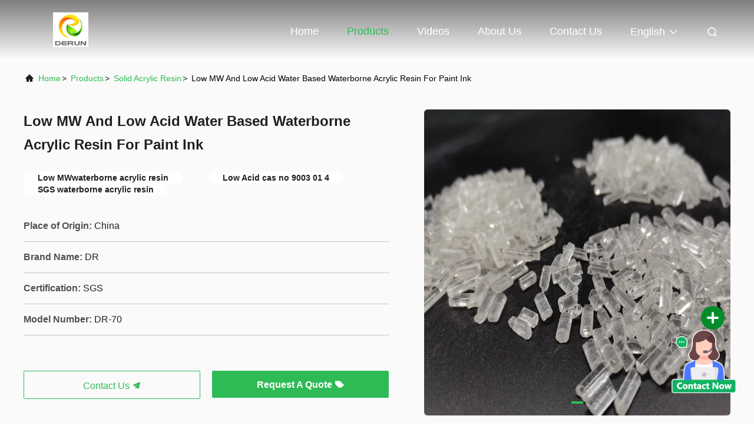

--- FILE ---
content_type: text/css
request_url: https://www.anhuiderun.com/photo/anhuiderun/sitetpl/style/commonV2.css?ver=1690166178
body_size: 44751
content:
@charset "utf-8";@font-face{font-family:"feitian";src:url("/images/fonts/iconfont_module.woff?t=1632726555099") format("woff");font-display:swap}body{font-family:"Helvetica"}.feitian{font-family:"feitian" !important;font-size:16px;font-style:normal;-webkit-font-smoothing:antialiased;-moz-osx-font-smoothing:grayscale}.ft-telegram-c:before{content:"\e618"}.ft-telegram:before{content:"\e619"}.ft-menu1:before{content:"\e6a0"}.ft-employees3:before{content:"\e69f"}.ft-custom3:before{content:"\e698"}.ft-sales3:before{content:"\e699"}.ft-year3:before{content:"\e69d"}.ft-tiktok2:before{content:"\e697"}.ft-home:before{content:"\e60b"}.ft-en:before{content:"\e76d"}.ft-language3:before{content:"\e774"}.ft-tiktok1:before{content:"\e601"}.ft-big:before{content:"\e76c"}.ft-ltian:before{content:"\e768"}.ft-cfang:before{content:"\e769"}.ft-zliang:before{content:"\e76a"}.ft-jxbi:before{content:"\e76b"}.ft-a-06:before{content:"\e75e"}.ft-a-04:before{content:"\e75f"}.ft-a-05:before{content:"\e760"}.ft-a-08:before{content:"\e761"}.ft-a-07:before{content:"\e762"}.ft-a-10:before{content:"\e763"}.ft-a-01:before{content:"\e764"}.ft-a-03:before{content:"\e765"}.ft-a-02:before{content:"\e766"}.ft-a-09:before{content:"\e767"}.ft-back:before{content:"\e68e"}.ft-kexue:before{content:"\e68b"}.ft-yunfei:before{content:"\e68c"}.ft-zhiliang:before{content:"\e68d"}.ft-category:before{content:"\e6db"}.ft-airplane1:before{content:"\e685"}.ft-good1:before{content:"\e686"}.ft-customer1:before{content:"\e687"}.ft-setting1:before{content:"\e688"}.ft-service2:before{content:"\e689"}.ft-service1:before{content:"\e68a"}.ft-edit:before{content:"\e684"}.ft-categories:before{content:"\e617"}.ft-chemicals:before{content:"\e69a"}.ft-electronics_components:before{content:"\e69c"}.ft-electronics_equipment:before{content:"\e69e"}.ft-health:before{content:"\e6a7"}.ft-industrial:before{content:"\e6a9"}.ft-hardware:before{content:"\e6ad"}.ft-service_equipment:before{content:"\e6b5"}.ft-mechanical_parts:before{content:"\e6cc"}.ft-label:before{content:"\e683"}.ft-box:before{content:"\e67b"}.ft-briefcase:before{content:"\e67c"}.ft-mechanical:before{content:"\e67d"}.ft-trucks:before{content:"\e67e"}.ft-hammer:before{content:"\e67f"}.ft-products:before{content:"\e680"}.ft-well:before{content:"\e681"}.ft-medal:before{content:"\e682"}.ft-employees:before{content:"\e627"}.ft-sales:before{content:"\e649"}.ft-company:before{content:"\e69b"}.ft-instagram2:before{content:"\e679"}.ft-instagram1:before{content:"\e67a"}.ft-star1:before{content:"\e677"}.ft-calendar1:before{content:"\e678"}.ft-person2:before{content:"\e675"}.ft-person1:before{content:"\e676"}.ft-phone2:before{content:"\e673"}.ft-phone1:before{content:"\e674"}.ft-mobile2:before{content:"\e671"}.ft-mobile1:before{content:"\e672"}.ft-mail2:before{content:"\e670"}.ft-mail1:before{content:"\e66f"}.ft-fax2:before{content:"\e66d"}.ft-fax1:before{content:"\e66e"}.ft-address2:before{content:"\e66b"}.ft-address1:before{content:"\e66c"}.ft-success2:before{content:"\e653"}.ft-success1:before{content:"\e654"}.ft-close2:before{content:"\e651"}.ft-close1:before{content:"\e652"}.ft-youtube1:before{content:"\e669"}.ft-youtube2:before{content:"\e66a"}.ft-yahoo1:before{content:"\e667"}.ft-yahoo2:before{content:"\e668"}.ft-whatsapp1:before{content:"\e665"}.ft-whatsapp2:before{content:"\e666"}.ft-wechat2:before{content:"\e663"}.ft-wechat1:before{content:"\e664"}.ft-viber2:before{content:"\e661"}.ft-viber1:before{content:"\e662"}.ft-twitter1:before{content:"\e65f"}.ft-twitter2:before{content:"\e660"}.ft-skype2:before{content:"\e65d"}.ft-skype1:before{content:"\e65e"}.ft-linkedin1:before{content:"\e65b"}.ft-linkedin2:before{content:"\e65c"}.ft-icq2:before{content:"\e659"}.ft-icq1:before{content:"\e65a"}.ft-facebook1:before{content:"\e657"}.ft-facebook2:before{content:"\e658"}.ft-aim1:before{content:"\e655"}.ft-aim2:before{content:"\e656"}.ft-cart1:before{content:"\e647"}.ft-cart2:before{content:"\e648"}.ft-discount1:before{content:"\e645"}.ft-discount2:before{content:"\e646"}.ft-price1:before{content:"\e643"}.ft-price2:before{content:"\e644"}.ft-contact2:before{content:"\e641"}.ft-contact1:before{content:"\e642"}.ft-chat1:before{content:"\e63f"}.ft-chat2:before{content:"\e640"}.ft-sent1:before{content:"\e63d"}.ft-sent2:before{content:"\e63e"}.ft-comment2:before{content:"\e63b"}.ft-comment1:before{content:"\e63c"}.ft-firstpage:before{content:"\e637"}.ft-previouspage:before{content:"\e638"}.ft-nextpage:before{content:"\e639"}.ft-lastpage:before{content:"\e63a"}.ft-down1:before{content:"\e635"}.ft-up1:before{content:"\e636"}.ft-previous1:before{content:"\e631"}.ft-previous2:before{content:"\e632"}.ft-next1:before{content:"\e633"}.ft-next2:before{content:"\e634"}.ft-top1:before{content:"\e630"}.ft-play1:before{content:"\e62f"}.ft-download1:before{content:"\e62e"}.ft-file2:before{content:"\e62c"}.ft-file1:before{content:"\e62d"}.ft-language2:before{content:"\e62b"}.ft-language1:before{content:"\e62a"}.ft-less1:before{content:"\e628"}.ft-more1:before{content:"\e629"}.ft-search1:before{content:"\e626"}:root{--root-body-color:#333;--root-body-fontsize:14px;--root-body-title-font:Impact;--root-body-font:Roboto Helvetica Arial Avenir;--root-border-corlor:#ddd;--root-border-odd-color:#f9f9f9;--root-border-hover-corlor:#f5f5f5;--root-input-focus:#66afe9;--root-input-bg-focus:#969696;--root-textarea-bg:#f6f7fa;--root-button-color:#126ae2;--root-button-font-color:#fff}html{-webkit-text-size-adjust:100%;-ms-text-size-adjust:100%}body,div,dl,dt,dd,ul,ol,li,h1,h2,h3,h4,h5,h6,pre,code,form,fieldset,legend,input,textarea,p,blockquote,th,td,hr,button,article,aside,details,figcaption,figure,footer,header,hgroup,menu,nav,section{margin:0;padding:0;box-sizing:border-box;font-size:inherit}dl,dt,dd,ul,ol,li{list-style:none}article,aside,details,figcaption,figure,footer,header,hgroup,menu,nav,section{display:block}audio,canvas,video{display:inline-block;*display:inline;*zoom:1}body{font-size:var(--root-body-fontsize)}button,input,select,textarea{font-family:var(--root-body-font);font-size:var(--root-body-fontsize);color:var(--root-body-color)}input,select,textarea{font-size:100%}table{border-collapse:collapse;border-spacing:0}th{text-align:inherit;font-weight:normal}fieldset,img{border:0}iframe{display:block}a{color:var(--root-body-color);text-decoration:none}img[src$="load_icon.gif"]{width:32px !important;height:32px !important}.image-part img[src$="load_icon.gif"],.image-all img[src$="load_icon.gif"]{position:absolute !important;top:50% !important;left:50% !important;margin-top:-16px !important;margin-left:-16px !important}img[src$="nophoto.gif"]{max-width:100% !important;width:auto !important;height:auto !important;object-fit:initial !important;object-position:initial !important}.image-part img[src$="nophoto.gif"],.image-all img[src$="nophoto.gif"]{position:absolute !important;top:50% !important;left:50% !important;-webkit-transform:translate(-50%,-50%) !important;-moz-transform:translate(-50%,-50%) !important;-ms-transform:translate(-50%,-50%) !important;-o-transform:translate(-50%,-50%) !important;transform:translate(-50%,-50%) !important}.image-part{position:relative;overflow:hidden}.image-part img{width:100%;height:100%;object-fit:cover;object-position:center}.image-all{text-align:center;position:relative;overflow:hidden}.image-all img{display:inline-block;vertical-align:middle;max-height:100%;max-width:100%}.img-contain,.img-cover{display:flex;justify-content:center;align-items:center;position:relative;overflow:hidden}.img-contain img,.img-cover img{transition:transform .3s;transform:scale(1.001)}a.img-contain:hover img,a.img-cover:hover img{transform:scale(1.1)}.img-contain img{max-width:100%;max-height:100%}.img-cover img{width:100%;height:100%;object-fit:cover}.clearfix::after{content:"";display:block;clear:both}.wrap-1270{position:relative;width:1270px;margin:auto}input::-webkit-input-placeholder,textarea::-webkit-input-placeholder{color:#c7c7c7}input:-moz-placeholder,textarea:-moz-placeholder{color:#c7c7c7}input::-moz-placeholder,textarea:-moz-placeholder{color:#c7c7c7}input:-ms-input-placeholder,textarea:-moz-placeholder{color:#c7c7c7}.ecer-h1{font-size:36px}.ecer-h2{font-size:30px}.ecer-ellipsis{overflow:hidden;text-overflow:ellipsis;white-space:nowrap}.ecer-ellipsis-n{display:-webkit-box;-webkit-box-orient:vertical;-webkit-line-clamp:var(--line,2);overflow:hidden}.ecer-table{width:80%;max-width:100%;border-collapse:collapse;border-spacing:0;background-color:transparent;border:1px solid var(--root-border-corlor);margin:15px auto}.ecer-table>tbody>tr>td,.ecer-table>tbody>tr>th,.ecer-table>tfoot>tr>td,.ecer-table>tfoot>tr>th,.ecer-table>thead>tr>td,.ecer-table>thead>tr>th{padding:8px;line-height:1.4;vertical-align:top;border-top:1px solid var(--root-border-corlor);border-left:1px solid var(--root-border-corlor)}.ecer-table>tbody>tr:nth-of-type(odd){background-color:var(--table-bg,#f9f9f9)}.ecer-table>tbody>tr:hover{background-color:var(--table-bg,#f5f5f5)}.ecer-input{display:block;width:100%;height:34px;padding:6px 12px;font-size:var(--root-body-fontsize);line-height:1.42857143;color:#555;background-color:var(--input-bg,transparent);background-image:var(--input-bg-img,none);border:1px solid var(--input-border,#ccc);border-radius:var(--input-border-radius,4px);-webkit-box-shadow:inset 0 1px 1px rgb(0 0 0 / 8%);box-shadow:inset 0 1px 1px rgb(0 0 0 / 8%);min-width:var(--min-width-css,100px);max-width:var(--max-width-css,500px);box-sizing:border-box}.ecer-input:focus{border-color:var(--border-color-css,#ccc);outline:0;-webkit-box-shadow:inset 0 1px 1px rgb(0 0 0 / 8%),0 0 8px rgb(102 175 233 / 60%);box-shadow:inset 0 1px 1px rgb(0 0 0 / 8%),0 0 8px rgb(102 175 233 / 60%)}.ecer-input-bg{display:block;width:100%;height:36px;padding:6px 12px;font-size:var(--root-body-fontsize);line-height:1.42857143;color:#555;background-color:var(--input-bg,#f6f7fa);background-image:var(--input-bg-img,none);border:1px solid var(--input-border,transparent);border-radius:var(--input-border-radius,4px);-webkit-box-shadow:inset 0 1px 1px rgb(0 0 0 / 8%);box-shadow:inset 0 1px 1px rgb(0 0 0 / 8%);min-width:var(--min-width-css,100px);max-width:var(--max-width-css,500px);box-sizing:border-box}.ecer-input-bg:focus{border:1px solid var(--border-color-css,#969696);outline:0}.ecer-textarea{resize:none;border:1px solid var(--bg-color,#ccc);background:var(--text-area-bg,transparent);min-width:var(--min-width-css,100px);max-width:var(--max-width-css,500px);box-sizing:border-box;padding:15px;box-shadow:inset 0 1px 1px rgb(0 0 0 / 8%)}.ecer-textarea:focus{border:1px solid var(--input-border,#969696);outline:0}.ecer-textarea-bg{resize:none;border:1px solid var(--bg-color,transparent);background:var(--text-area-bg,#f6f7fa);min-width:var(--min-width-css,100px);max-width:var(--max-width-css,500px);box-sizing:border-box;padding:15px;box-shadow:inset 0 1px 1px rgb(0 0 0 / 8%)}.ecer-textarea-bg:focus{border:1px solid var(--input-border,#969696);outline:0}.ecer-default-button,.ecer-page-button,.ecer-module-button,.ecer-card-button,.ecer-button-border{font-weight:bold;display:inline-block;color:var(--root-button-font-color);background:var(--root-button-color);box-shadow:0 1px 4px 0 rgba(0,0,0,0.24);border-radius:0;vertical-align:middle;padding:10px 16px;cursor:pointer}.ecer-default-button:hover,.ecer-page-button:hover,.ecer-module-button:hover,.ecer-card-button:hover,.ecer-button-border:hover,.ecer-button-circle:hover{color:var(--root-button-font-color);background:#26c43a;border-color:#26c43a}.ecer-page-button{padding:14px 32px;font-size:24px}.ecer-module-button{padding:12px 24px;font-size:18px}.ecer-card-button{padding:10px 16px;font-size:14px}.ecer-page-btn-icon-right{margin-left:8px}.ecer-page-btn-icon-right{margin-right:8px}.ecer-font-button{color:var(--root-button-color);font-size:14px;display:inline-block;font-weight:bold;cursor:pointer}.ecer-font-button:hover{color:#26c43a}.ecer-button-circle{width:48px;height:48px;color:var(--root-button-font-color);background:var(--root-button-color);border-radius:50%;text-align:center;line-height:48px;overflow:hidden;display:inline-block;vertical-align:middle;cursor:pointer}.ecer-button-border{color:var(--root-button-color);border:1px solid var(--root-button-color);background:transparent}.ecer-title-font{font-family:var(--root-body-title-font)}.ecer-body-font{font-family:var(--root-body-font)}.ecer-page-title-fontsize{font-size:60px}.ecer-module-title-fontsize{font-size:40px;text-align:center}.ecer-card-title-fontsize{font-size:18px}.ecer-body-fontsize{font-size:14px}.ecer-title-font-color{color:#111}.ecer-body-font-color{color:#444}.ecer-auxiliary-font-color{color:#777}.ecer-tips-font-color{color:#fa5151}.ecer-triangle{display:inline-block;width:0;height:0;margin-left:2px;vertical-align:middle;border-width:4px;border-style:solid;border-right-color:transparent !important;border-left-color:transparent !important;border-bottom-color:transparent !important}.ecer-main-w{width:1200px;margin:0 auto}.fn-clear:after{visibility:hidden;display:block;font-size:0;content:" ";clear:both;height:0;overflow:hidden}.fn-clear{zoom:1}.ecer-float-lf{float:left !important}.ecer-float-rg{float:right !important}.ecer-flex{display:-webkit-box;display:-moz-box;display:-webkit-flex;display:-moz-flex;display:-ms-flexbox;display:flex}.ecer-flex-row{-webkit-box-orient:vertical;-ms-flex-direction:row;-webkit-flex-direction:row;flex-direction:row}.ecer-flex-col{-webkit-box-orient:vertical;-ms-flex-direction:column;-webkit-flex-direction:column;flex-direction:column}.ecer-flex-align{-webkit-box-align:center;-ms-flex-align:center;-webkit-align-items:center;align-items:center}.ecer-flex-justify{-webkit-box-pack:center;-ms-flex-pack:center;-webkit-justify-content:center;justify-content:center}.ecer-flex-end{-webkit-box-pack:end;-ms-flex-pack:end;-webkit-justify-content:end;justify-content:end}.ecer-flex-space-between{-webkit-box-pack:space-between;-ms-flex-pack:space-between;-webkit-justify-content:space-between;justify-content:space-between}.ecer-flex-space-around{-webkit-box-pack:space-around;-ms-flex-pack:space-around;-webkit-justify-content:space-around;justify-content:space-around}.ecer-flex-wrap{-webkit-flex-wrap:wrap;-moz-flex-wrap:wrap;-ms-flex-wrap:wrap;-o-flex-wrap:wrap;flex-wrap:wrap}.ecer-flex-auto{width:0;-webkit-box-flex:1;-ms-flex:1;-webkit-flex:1;flex:1}.tempWrap{margin:0 auto}.ecer-social-contact{font-size:0}.ecer-social-contact a{display:inline-block;vertical-align:middle;font-size:20px;margin-right:16px}.ecer-social-contact a:last-child{margin-right:0}.ecer-transition,.ecer-input,.ecer-input-bg,.ecer-textarea,.ecer-textarea-bg,a,button{-webkit-transition:background-color .3s linear,color .3s linear,opacity .3s linear,box-shadow .3s linear,border-color .3s linear;-moz-transition:background-color .3s linear,color .3s linear,opacity .3s linear,box-shadow .3s linear,border-color .3s linear;-o-transition:background-color .3s linear,color .3s linear,opacity .3s linear,box-shadow .3s linear,border-color .3s linear;-ms-transition:background-color .3s linear,color .3s linear,opacity .3s linear,box-shadow .3s linear,border-color .3s linear;transition:background-color .3s linear,color .3s linear,opacity .3s linear,box-shadow .3s linear,border-color .3s linear}.footer_webim{position:fixed;right:34px;z-index:999;cursor:pointer;top:50%;-webkit-transform:translateY(-50%);-moz-transform:translateY(-50%);-ms-transform:translateY(-50%);-o-transform:translateY(-50%);transform:translateY(-50%)}.footer_webim .chat-button-content{position:relative;width:80px;height:80px}.footer_webim .chat-button-content:after{content:"chat now";position:absolute;width:80px;height:33px;background:url(/images/chat-hover.png) no-repeat;background-size:100% 100%;left:-50px;top:-30px;font-size:10px;color:#fff;text-transform:capitalize;text-align:center;line-height:26px;opacity:0;visibility:hidden;line-height:26px;-webkit-transition:opacity .2s ease;-moz-transition:opacity .2s ease;-o-transition:opacity .2s ease;-ms-transition:opacity .2s ease;transition:opacity .2s ease}.footer_webim:hover .chat-button-content:after{opacity:1;visibility:visible}.footer_webim .chat-button{position:absolute;width:80px;height:80px;background:url(/images/chat-btn.png) no-repeat;background-size:100% 100%;border-radius:50%}.dialog-content-pql-id .mr ul li:hover{filter:brightness(103%)}.dialog-content-pql-id .mr ul li:active{filter:brightness(108%)}.dialog-content-pql-id .mr ul li{background:#f5f5f5;user-select:none}.leave-message-dialog ul,.leave-message-dialog li{list-style:none}.leave-message-dialog{background-color:rgba(0,0,0,0.5);position:fixed;top:0;right:0;bottom:0;left:0;z-index:10000}.leave-message-dialog .dialog-content-pql{min-width:600px;box-sizing:border-box;position:absolute;left:50%;top:50%;-webkit-transform:translate(-50%,-50%);-moz-transform:translate(-50%,-50%);-o-transform:translate(-50%,-50%);-ms-transform:translate(-50%,-50%);transform:translate(-50%,-50%);background-color:#fff;border-radius:4px;padding:41px 47px 34px}.leave-message-dialog .dialog-content-pql-id{min-width:716px}.leave-message-dialog .close{position:absolute;width:15px;height:15px;top:22px;right:27px;cursor:pointer}.leave-message-dialog .close:before,.leave-message-dialog .close:after{position:absolute;content:"";background-color:#707070;width:15px;height:2px;top:50%;left:0}.leave-message-dialog .close:before{transform:rotate(45deg)}.leave-message-dialog .close:after{transform:rotate(-45deg)}.leave-message-dialog .title{font-size:24px;color:#333;text-align:center;line-height:1.5}.leave-message-dialog p{margin:0}.leave-message-dialog .form{width:100%;margin-top:22px}.leave-message-dialog .form input,.leave-message-dialog .form .textarea{background-color:#f5f5f5;font-family:robot !important}.leave-message-dialog .form input,.leave-message-dialog .form textarea{display:block;width:100%;font-size:16px;border-radius:4px;border:0;outline:0;box-sizing:border-box;padding:12px 19px;line-height:20px;margin-bottom:15px;text-indent:0}.leave-message-dialog .form input{height:44px}.leave-message-dialog .form .textarea{position:relative}.leave-message-dialog .form textarea{height:127px;resize:none;background-color:transparent;position:relative;z-index:1}textarea::-webkit-input-placeholder{font-family:robot !important}.leave-message-dialog .form::-webkit-input-placeholder{font-size:16px;color:#999}.leave-message-dialog .form:-moz-placeholder{font-size:16px;color:#999}.leave-message-dialog .form::-moz-placeholder{font-size:16px;color:#999}.leave-message-dialog .form:-ms-input-placeholder{font-size:16px;color:#999}.leave-message-dialog .form #submitStart{margin:0 auto}.leave-message-dialog .form #submitStart:hover{filter:brightness(110%)}.dialog-content-pql-id .img{width:100%;height:200px;border-radius:2px;display:inline-block;position:relative}.dialog-content-pql-id .img img{max-width:100%;max-height:100%;position:absolute;left:50%;top:50%;transform:translate(-50%,-50%)}.dialog-content-pql-id .left{width:200px;float:left}.dialog-content-pql-id .titlep{word-wrap:break-word;display:-webkit-box;-webkit-box-orient:vertical;-webkit-line-clamp:2;overflow:hidden;margin-top:10px}.dialog-content-pql-id .left ul{width:100%;padding:0;margin:0}.dialog-content-pql-id .left ul li{height:20px;list-style:none;margin-top:6px}.dialog-content-pql-id .left ul li span:first-child{width:80px;overflow:hidden;text-overflow:ellipsis;white-space:nowrap;display:inline-block;color:#757575}.dialog-content-pql-id .left ul li span:last-child{overflow:hidden;text-overflow:ellipsis;white-space:nowrap;display:inline-block;width:120px}.dialog-content-pql-id .right{width:400px;float:right;margin-left:20px}.dialog-content-pql-id .title{text-align:left;word-wrap:break-word;display:-webkit-box;-webkit-box-orient:vertical;-webkit-line-clamp:2;overflow:hidden}.dialog-content-pql-id input{width:100%;height:40px;margin-top:20px;border:0;outline:0;background:#f5f5f5;text-indent:16px;font-size:16px}.dialog-content-pql .btn{background:#ff802e;width:200px;height:40px;border-radius:4px;text-align:center;line-height:40px;font-size:18px;color:#fff;margin-top:30px;cursor:pointer}.dialog-content-pql .btn:hover{filter:brightness(110%)}.dialog-content-pql-id .mr{position:absolute;width:70px;height:40px;bottom:0;left:0;line-height:40px;text-align:center;color:#757575}.dialog-content-pql-id .mr::before{position:absolute;content:"";display:block;border:5px solid #000;border-color:#000 transparent transparent transparent;top:50%;transform:translateY(-50%);right:5px;margin-top:3px}.dialog-content-pql-id .mr ul{position:absolute;width:100%;cursor:pointer;top:34px;background:#f5f5f5;box-shadow:0 3px 5px 0 rgba(0,0,0,0.1);border:1px solid #ededed;display:none}.dialog-content-pql-id .mr:hover ul{display:block}.dialog-content-pql-ok .duihaook{width:80px;height:80px;margin:0 auto;margin-top:20px;margin-bottom:20px;position:relative}.dialog-content-pql-ok .duihaook::after{content:"";display:inline-block;background:#34da00;width:35px;height:12px;transform:rotate(45deg);position:absolute;left:16px;top:35px;border-radius:2px}.dialog-content-pql-ok .duihaook::before{content:"";display:inline-block;background:#a4ff94;width:50px;height:15px;transform:rotate(-45deg);position:absolute;left:32px;border-radius:2px;top:26px}.dialog-content-pql .error-pql{margin-top:-12px;margin-bottom:10px;color:red;display:none}.dialog-content-pql .icon-pql{width:20px;height:20px;display:inline-block;vertical-align:middle;background:red;border-radius:50%}.dialog-content-pql .icon-pql img{width:100%;height:100%}.dialog-content-pql-id .left ul li{height:44px;list-style:none;margin-top:6px;font-size:16px}.dialog-content-pql-id .left ul li span:first-child{width:100%;overflow:hidden;text-overflow:ellipsis;white-space:nowrap;display:inline-block;font-size:16px;color:#757575;line-height:18px}.dialog-content-pql-id .left ul li span:last-child{overflow:hidden;text-overflow:ellipsis;font-size:16px;white-space:nowrap;display:inline-block;line-height:18px;width:100%}.YouTuBe_Box_Iframe{width:650px;height:360px !important}#floatAd{height:79px !important}.play{position:absolute;width:80px;height:80px;left:50%;top:50%;transform:translate(-50%,-50%);cursor:pointer;border-radius:50%;z-index:10}.play .svg{width:38px;height:38px;background:#000;border-radius:50%;position:absolute;left:50%;top:50%;box-shadow:0 0 .3rem rgba(0,0,0,0.2);transform:translate(-50%,-50%)}.play .svg img{object-position:unset !important;object-fit:unset !important;width:unset !important;height:unset !important;max-width:80px !important;max-height:80px !important;position:absolute;left:50%;top:50%;transform:translate(-50%,-50%);margin-top:0}/*! * animate.css - https://animate.style/ * Version - 4.1.1 * Licensed under the MIT license - http://opensource.org/licenses/MIT * * Copyright (c) 2020 Animate.css */.animate__animated{animation-duration:1s;animation-fill-mode:both}.animate__animated.animate__fast{animation-duration:.7s}.animate__animated.animate__slow{animation-duration:1.3s}.animate__animated.animate__slower{animation-duration:2.2s}.animate__animated.animate__delay-200{animation-delay:.2s}.animate__animated.animate__delay-400{animation-delay:.4s}.animate__animated.animate__delay-600{animation-delay:.6s}.animate__animated.animate__delay-800{animation-delay:.8s}.animate__animated.animate__delay-300{animation-delay:.3s}.animate__animated.animate__delay-900{animation-delay:.9s}.animate__animated.animate__delay-1200{animation-delay:1.2s}.animate__animated.animate__delay-500{animation-delay:.5s}.animate__animated.animate__delay-1000{animation-delay:1s}.animate__animated.animate__delay-1500{animation-delay:1.5s}.animate__animated.animate__delay-2000{animation-delay:2s}.animate__animated.animate__infinite{animation-iteration-count:infinite}.animate__animated.animate__repeat-1{animation-iteration-count:1}.animate__animated.animate__repeat-2{animation-iteration-count:2}.animate__animated.animate__repeat-3{animation-iteration-count:3}@keyframes backInDown{from{transform:translateY(-1200px) scale(0.7);opacity:.7}80%{transform:translateY(0) scale(0.7);opacity:.7}100%{transform:scale(1);opacity:1}}.animate__backInDown{animation-name:backInDown}@keyframes backInLeft{from{transform:translateX(-2000px) scale(0.7);opacity:.7}80%{transform:translateX(0) scale(0.7);opacity:.7}100%{transform:scale(1);opacity:1}}.animate__backInLeft{animation-name:backInLeft}@keyframes backInRight{from{transform:translateX(2000px) scale(0.7);opacity:.7}80%{transform:translateX(0) scale(0.7);opacity:.7}100%{transform:scale(1);opacity:1}}.animate__backInRight{animation-name:backInRight}@keyframes backInUp{from{transform:translateY(1200px) scale(0.7);opacity:.7}80%{transform:translateY(0) scale(0.7);opacity:.7}100%{transform:scale(1);opacity:1}}.animate__backInUp{animation-name:backInUp}@keyframes bounceIn{from,20%,40%,60%,80%,to{animation-timing-function:cubic-bezier(0.215,0.61,0.355,1)}from{opacity:0;transform:scale3d(0.3,0.3,0.3)}20%{transform:scale3d(1.1,1.1,1.1)}40%{transform:scale3d(0.9,0.9,0.9)}60%{opacity:1;transform:scale3d(1.03,1.03,1.03)}80%{transform:scale3d(0.97,0.97,0.97)}to{opacity:1;transform:scale3d(1,1,1)}}.animate__bounceIn{animation-duration:calc(1s * 0.75);animation-name:bounceIn}@keyframes bounceInDown{from,60%,75%,90%,to{animation-timing-function:cubic-bezier(0.215,0.61,0.355,1)}from{opacity:0;transform:translate3d(0,-3000px,0) scaleY(3)}60%{opacity:1;transform:translate3d(0,25px,0) scaleY(0.9)}75%{transform:translate3d(0,-10px,0) scaleY(0.95)}90%{transform:translate3d(0,5px,0) scaleY(0.985)}to{transform:translate3d(0,0,0)}}.animate__bounceInDown{animation-name:bounceInDown}@keyframes bounceInLeft{from,60%,75%,90%,to{animation-timing-function:cubic-bezier(0.215,0.61,0.355,1)}from{opacity:0;transform:translate3d(-3000px,0,0) scaleX(3)}60%{opacity:1;transform:translate3d(25px,0,0) scaleX(1)}75%{transform:translate3d(-10px,0,0) scaleX(0.98)}90%{transform:translate3d(5px,0,0) scaleX(0.995)}to{transform:translate3d(0,0,0)}}.animate__bounceInLeft{animation-name:bounceInLeft}@keyframes bounceInRight{from,60%,75%,90%,to{animation-timing-function:cubic-bezier(0.215,0.61,0.355,1)}from{opacity:0;transform:translate3d(3000px,0,0) scaleX(3)}60%{opacity:1;transform:translate3d(-25px,0,0) scaleX(1)}75%{transform:translate3d(10px,0,0) scaleX(0.98)}90%{transform:translate3d(-5px,0,0) scaleX(0.995)}to{transform:translate3d(0,0,0)}}.animate__bounceInRight{animation-name:bounceInRight}@keyframes bounceInUp{from,60%,75%,90%,to{animation-timing-function:cubic-bezier(0.215,0.61,0.355,1)}from{opacity:0;transform:translate3d(0,3000px,0) scaleY(5)}60%{opacity:1;transform:translate3d(0,-20px,0) scaleY(0.9)}75%{transform:translate3d(0,10px,0) scaleY(0.95)}90%{transform:translate3d(0,-5px,0) scaleY(0.985)}to{transform:translate3d(0,0,0)}}.animate__bounceInUp{animation-name:bounceInUp}@keyframes fadeIn{from{opacity:0}to{opacity:1}}.animate__fadeIn{animation-name:fadeIn}@keyframes fadeInDown{from{opacity:0;transform:translate3d(0,-100%,0)}to{opacity:1;transform:translate3d(0,0,0)}}.animate__fadeInDown{animation-name:fadeInDown}@keyframes fadeInLeft{from{opacity:0;transform:translate3d(-100%,0,0)}to{opacity:1;transform:translate3d(0,0,0)}}.animate__fadeInLeft{animation-name:fadeInLeft}@keyframes fadeInRight{from{opacity:0;transform:translate3d(100%,0,0)}to{opacity:1;transform:translate3d(0,0,0)}}.animate__fadeInRight{animation-name:fadeInRight}@keyframes fadeInUp{from{opacity:0;transform:translate3d(0,100%,0)}to{opacity:1;transform:translate3d(0,0,0)}}.animate__fadeInUp{animation-name:fadeInUp}@keyframes flip{from{transform:perspective(400px) scale3d(1,1,1) translate3d(0,0,0) rotate3d(0,1,0,-360deg);animation-timing-function:ease-out}40%{transform:perspective(400px) scale3d(1,1,1) translate3d(0,0,150px) rotate3d(0,1,0,-190deg);animation-timing-function:ease-out}50%{transform:perspective(400px) scale3d(1,1,1) translate3d(0,0,150px) rotate3d(0,1,0,-170deg);animation-timing-function:ease-in}80%{transform:perspective(400px) scale3d(0.95,0.95,0.95) translate3d(0,0,0) rotate3d(0,1,0,0);animation-timing-function:ease-in}to{transform:perspective(400px) scale3d(1,1,1) translate3d(0,0,0) rotate3d(0,1,0,0);animation-timing-function:ease-in}}.animate__animated.animate__flip{animation-name:flip}@keyframes flipInX{from{transform:perspective(400px) rotate3d(1,0,0,90deg);animation-timing-function:ease-in;opacity:0}40%{transform:perspective(400px) rotate3d(1,0,0,-20deg);animation-timing-function:ease-in}60%{transform:perspective(400px) rotate3d(1,0,0,10deg);opacity:1}to{transform:perspective(400px);opacity:1}}.animate__flipInX{animation-name:flipInX}@keyframes flipInY{from{transform:perspective(400px) rotate3d(0,1,0,90deg);animation-timing-function:ease-in;opacity:0}40%{transform:perspective(400px) rotate3d(0,1,0,-20deg);animation-timing-function:ease-in}60%{transform:perspective(400px) rotate3d(0,1,0,10deg);opacity:1}to{transform:perspective(400px);opacity:1}}.animate__flipInY{animation-name:flipInY}@keyframes lightSpeedInRight{from{transform:translate3d(100%,0,0) skewX(-30deg);opacity:0}60%{transform:skewX(20deg);opacity:1}80%{transform:skewX(-5deg)}to{transform:translate3d(0,0,0)}}.animate__lightSpeedInRight{animation-name:lightSpeedInRight;animation-timing-function:ease-out}@keyframes lightSpeedInLeft{from{transform:translate3d(-100%,0,0) skewX(30deg);opacity:0}60%{transform:skewX(-20deg);opacity:1}80%{transform:skewX(5deg)}to{transform:translate3d(0,0,0)}}.animate__lightSpeedInLeft{animation-name:lightSpeedInLeft;animation-timing-function:ease-out}@keyframes rotateIn{from{transform:rotate3d(0,0,1,-200deg);opacity:0}to{transform:translate3d(0,0,0);opacity:1}}.animate__rotateIn{animation-name:rotateIn;transform-origin:center}@keyframes rotateInDownLeft{from{transform:rotate3d(0,0,1,-45deg);opacity:0}to{transform:translate3d(0,0,0);opacity:1}}.animate__rotateInDownLeft{animation-name:rotateInDownLeft;transform-origin:left bottom}@keyframes rotateInDownRight{from{transform:rotate3d(0,0,1,45deg);opacity:0}to{transform:translate3d(0,0,0);opacity:1}}.animate__rotateInDownRight{animation-name:rotateInDownRight;transform-origin:right bottom}@keyframes rotateInUpLeft{from{transform:rotate3d(0,0,1,45deg);opacity:0}to{transform:translate3d(0,0,0);opacity:1}}.animate__rotateInUpLeft{animation-name:rotateInUpLeft;transform-origin:left bottom}@keyframes rotateInUpRight{from{transform:rotate3d(0,0,1,-90deg);opacity:0}to{transform:translate3d(0,0,0);opacity:1}}.animate__rotateInUpRight{animation-name:rotateInUpRight;transform-origin:right bottom}@keyframes zoomIn{from{opacity:0;transform:scale3d(0.3,0.3,0.3)}50%{opacity:1}100%{opacity:1}}.animate__zoomIn{animation-name:zoomIn}@keyframes slideInDown{from{transform:translate3d(0,-100%,0);visibility:visible}to{transform:translate3d(0,0,0)}}.animate__slideInDown{animation-name:slideInDown}@keyframes slideInLeft{from{transform:translate3d(-100%,0,0);visibility:visible}to{transform:translate3d(0,0,0)}}.animate__slideInLeft{animation-name:slideInLeft}@keyframes slideInRight{from{transform:translate3d(100%,0,0);visibility:visible}to{transform:translate3d(0,0,0)}}.animate__slideInRight{animation-name:slideInRight}@keyframes slideInUp{from{transform:translate3d(0,100%,0);visibility:visible}to{transform:translate3d(0,0,0)}}.animate__slideInUp{animation-name:slideInUp}.p_child_item .home_langs{line-height:20px;font-size:16px;display:flex;align-items:center;max-width:150px;padding-right:20px;position:relative;color:#323232;margin:0;padding:0;font-weight:400;text-transform:capitalize;overflow:hidden;text-overflow:ellipsis;white-space:break-spaces;font-family:Helvetica}.p_child_item .home_langs::before,.p_child_item .home_langs::before{background:url("/images/css-sprite.png") no-repeat;content:"";margin:0 5px;width:16px;height:12px;display:inline-block}.header_99742 .menu-icon .item.language2 .p_child_item .home_langs::before{background:url("/images/css-sprite.png") no-repeat;content:"";margin:0 5px;width:16px;height:12px;display:inline-block}.p_child_item.en .home_langs::before{background-position:0 -74px}.p_child_item.fr .home_langs::before{background-position:-16px -74px}.p_child_item.de .home_langs::before{background-position:-34px -74px}.p_child_item.it .home_langs::before{background-position:-50px -74px}.p_child_item.ru .home_langs::before{background-position:-68px -74px}.p_child_item.es .home_langs::before{background-position:-85px -74px}.p_child_item.pt .home_langs::before{background-position:-102px -74px}.p_child_item.nl .home_langs::before{background-position:-119px -74px}.p_child_item.el .home_langs::before{background-position:-136px -74px}.p_child_item.ja .home_langs::before{background-position:-153px -74px}.p_child_item.ko .home_langs::before{background-position:-170px -74px}.p_child_item.ar .home_langs::before{background-position:-187px -74px}.p_child_item.cn .home_langs::before{background-position:-214px -62px}.p_child_item.hi .home_langs::before{background-position:-204px -74px}.p_child_item.tr .home_langs::before{background-position:-221px -74px}.p_child_item.id .home_langs::before{background-position:-112px -62px}.p_child_item.vi .home_langs::before{background-position:-129px -62px}.p_child_item.th .home_langs::before{background-position:-146px -62px}.p_child_item.bn .home_langs::before{background-position:-162px -62px}.p_child_item.fa .home_langs::before{background-position:-180px -62px}.p_child_item.pl .home_langs::before{background-position:-197px -62px}.caseinfo_tag_list .caseinfo_qx_p_99708 .p_header_top_bg{height:300px;width:100%;position:relative}.caseinfo_tag_list .caseinfo_qx_p_99708 .p_header_top_bg:after{content:"";position:absolute;width:100%;left:0;top:0;z-index:1;height:100%;background:rgba(0,0,0,.7)}.caseinfo_tag_list .caseinfo_qx_p_99708 .p_top_title{text-transform:uppercase;position:absolute;display:inline-block;left:50%;top:50%;font-size:32px;font-weight:700;color:#fff;line-height:26px;-webkit-transform:translate(-50%,-50%);transform:translate(-50%,-50%);z-index:2}.caseinfo_tag_list .caseinfo_cont_p_99708{overflow:hidden}.caseinfo_tag_list .caseinfo_cont_p_99708 .crumbs_99708{padding-top:16px;margin-bottom:16px;line-height:34px;font-size:14px}.caseinfo_tag_list .caseinfo_cont_p_99708 .crumbs_99708 span{margin:0 7px 0 2px;color:#1f1f1f;text-transform:capitalize}.caseinfo_tag_list .caseinfo_cont_p_99708 .crumbs_99708 a{color:#2ebb55}.caseinfo_tag_list .caseinfo_cont_p_99708 .crumbs_99708 h1{font-weight:400;color:#323232;text-transform:capitalize;white-space:nowrap;text-overflow:ellipsis}.caseinfo_tag_list .caseinfo_cont_p_99708 .p_content_box{margin-top:36px}.caseinfo_tag_list .caseinfo_cont_p_99708 .p_content_box .p_left{width:280px}.caseinfo_tag_list .caseinfo_cont_p_99708 .p_content_box .p_left .p_ul_list .p_list_item .ecer-flex{padding:10px}.caseinfo_tag_list .caseinfo_cont_p_99708 .p_content_box .p_left .p_l_title{width:250px;height:24px;font-size:20px;font-weight:700;color:#1f1f1f;line-height:24px;white-space:nowrap;overflow:hidden;text-overflow:ellipsis;text-indent:15px;position:relative}.caseinfo_tag_list .caseinfo_cont_p_99708 .p_content_box .p_left .p_l_title:after{content:"";display:block;position:absolute;height:18px;width:3px;opacity:1;top:3px;left:5px;background-color:#2ebb55}.caseinfo_tag_list .caseinfo_cont_p_99708 .p_content_box .p_left .p_ul_list{margin-top:16px;margin-bottom:50px;background:#fafafa;padding:0 16px}.caseinfo_tag_list .caseinfo_cont_p_99708 .p_content_box .p_left .p_ul_list .p_list_item{min-height:44px;width:100%;padding:10px 0}.caseinfo_tag_list .caseinfo_cont_p_99708 .p_content_box .p_left .p_ul_list .p_list_item a{font-size:14px;color:#505050;line-height:24px;font-weight:400;text-transform:capitalize}.caseinfo_tag_list .caseinfo_cont_p_99708 .p_content_box .p_left .p_ul_list .p_list_item>.ecer-flex:hover a,.caseinfo_tag_list .caseinfo_cont_p_99708 .p_content_box .p_left .p_ul_list .p_list_item>.ecer-flex:hover i{color:#2EBB55}.caseinfo_tag_list .caseinfo_cont_p_99708 .p_content_box .p_left .p_ul_list .p_list_item i{cursor:pointer}.caseinfo_tag_list .caseinfo_cont_p_99708 .p_content_box .p_left .p_ul_list .p_list_item .on a,.caseinfo_tag_list .caseinfo_cont_p_99708 .p_content_box .p_left .p_ul_list .p_list_item .on i{color:#2ebb55}.caseinfo_tag_list .caseinfo_cont_p_99708 .p_content_box .p_left .p_ul_list .p_list_item .p_child{padding-left:10px;display:none}.caseinfo_tag_list .caseinfo_cont_p_99708 .p_content_box .p_left .p_c_lianxi{padding:26px 10px;background:#fafafa;margin-top:20px}.caseinfo_tag_list .caseinfo_cont_p_99708 .p_content_box .p_left .p_c_lianxi .p_c_item{margin-bottom:10px}.caseinfo_tag_list .caseinfo_cont_p_99708 .p_content_box .p_left .p_c_lianxi .p_c_item a{width:100%}.caseinfo_tag_list .caseinfo_cont_p_99708 .p_content_box .p_left .p_c_lianxi .p_c_item a:hover span{color:#2ebb55}.caseinfo_tag_list .caseinfo_cont_p_99708 .p_content_box .p_left .p_c_lianxi .p_c_item .feitian{font-size:30px}.caseinfo_tag_list .caseinfo_cont_p_99708 .p_content_box .p_left .p_c_lianxi .p_c_item .p_info{font-size:14px;font-weight:400;color:#323232;line-height:16px;--line:1}.caseinfo_tag_list .caseinfo_cont_p_99708 .p_content_box .p_left .p_c_lianxi .p_c_btn{display:block;width:250px;height:36px;background:#2ebb55;border-radius:0;opacity:1;text-align:center;line-height:36px;color:#fff;margin-top:14px;position:relative;overflow:hidden;cursor:pointer}.caseinfo_tag_list .caseinfo_cont_p_99708 .p_content_box .p_left .p_c_lianxi .p_c_btn span{position:relative;z-index:3}.caseinfo_tag_list .caseinfo_cont_p_99708 .p_content_box .p_left .p_c_lianxi .p_c_btn:after{content:"";display:block;background-color:#008c2a;-webkit-transition:all .3s linear;transition:all .3s linear;position:absolute;left:0;top:0;width:5px;height:5px;opacity:0}.caseinfo_tag_list .caseinfo_cont_p_99708 .p_content_box .p_left .p_c_lianxi .p_c_btn:before{content:"";display:block;background-color:#008c2a;-webkit-transition:all .3s linear;transition:all .3s linear;position:absolute;right:0;bottom:0;width:5px;height:5px;opacity:0}.caseinfo_tag_list .caseinfo_cont_p_99708 .p_content_box .p_left .p_c_lianxi .p_c_btn:hover:after,.caseinfo_tag_list .caseinfo_cont_p_99708 .p_content_box .p_left .p_c_lianxi .p_c_btn:hover:before{width:300px;height:300px;opacity:1}.caseinfo_tag_list .caseinfo_cont_p_99708 .p_content_box .p_right{-webkit-box-flex:1;-ms-flex:1;flex:1;padding-left:30px}.caseinfo_tag_list .caseinfo_inq_p_99708{background-image:url(/images/p_99708/p_msgbg.jpg);height:322px;margin-top:100px;overflow:hidden}.caseinfo_tag_list .caseinfo_inq_p_99708 .p_inq_title{text-align:center;margin-top:60px;margin-bottom:36px;font-size:24px;font-weight:700;color:#fff;line-height:48px}.caseinfo_tag_list .caseinfo_inq_p_99708 .p_send{margin:0 auto}.caseinfo_tag_list .caseinfo_inq_p_99708 .p_send .p_left{margin-right:16px}.caseinfo_tag_list .caseinfo_inq_p_99708 .p_send .p_left textarea{padding:10px;width:400px;height:108px;resize:none}.caseinfo_tag_list .caseinfo_inq_p_99708 .p_send .p_right input{padding:10px;width:300px;height:46px;background:#fff;-webkit-box-shadow:inset 0 0 6px 0 rgba(0,0,0,.15);box-shadow:inset 0 0 6px 0 rgba(0,0,0,.15);opacity:1}.caseinfo_tag_list .caseinfo_inq_p_99708 .p_send .p_right .p_send_btn{display:block;width:300px;height:46px;background:#2ebb55;border-radius:0;opacity:1;text-align:center;line-height:46px;color:#fff;margin-top:16px;position:relative;overflow:hidden;cursor:pointer}.caseinfo_tag_list .caseinfo_inq_p_99708 .p_send .p_right .p_send_btn span{position:relative;z-index:3}.caseinfo_tag_list .caseinfo_inq_p_99708 .p_send .p_right .p_send_btn:after{content:"";display:block;background-color:#008c2a;-webkit-transition:all .3s linear;transition:all .3s linear;position:absolute;left:0;top:0;width:5px;height:5px;opacity:0}.caseinfo_tag_list .caseinfo_inq_p_99708 .p_send .p_right .p_send_btn:before{content:"";display:block;background-color:#008c2a;-webkit-transition:all .3s linear;transition:all .3s linear;position:absolute;right:0;bottom:0;width:5px;height:5px;opacity:0}.caseinfo_tag_list .caseinfo_inq_p_99708 .p_send .p_right .p_send_btn:hover:after,.caseinfo_tag_list .caseinfo_inq_p_99708 .p_send .p_right .p_send_btn:hover:before{width:300px;height:300px;opacity:1}.caseinfo_tag_list .caseinfo_cont_p_99708 .p_content_box .p_right .P_title{font-size:24px;font-weight:bold;color:#1f1f1f;line-height:40px;text-align:center;padding:0 3px}.caseinfo_tag_list .caseinfo_cont_p_99708 .p_content_box .p_right .p_time{font-size:16px;font-weight:400;color:#969696;line-height:19px;margin-top:12px;text-align:center;padding:0 3px;margin-bottom:24px}.caseinfo_tag_list .p_contents{font-size:18px;font-family:PingFang SC-Regular,PingFang SC;font-weight:400;color:#323232;line-height:36px}.caseinfo_tag_list .p_contents .img_box img{width:100%;height:100%;object-fit:cover;object-position:center}.caseinfo_tag_list .caseinfo_qx_p_99708 .p_header_top_bg{height:300px;width:100%;position:relative}.caseinfo_tag_list .caseinfo_qx_p_99708 .p_header_top_bg:after{content:"";position:absolute;width:100%;left:0;top:0;z-index:1;height:100%;background:rgba(0,0,0,.7)}.caseinfo_tag_list .caseinfo_qx_p_99708 .p_top_title{text-transform:uppercase;position:absolute;display:inline-block;left:50%;top:50%;font-size:32px;font-weight:700;color:#fff;line-height:26px;-webkit-transform:translate(-50%,-50%);transform:translate(-50%,-50%);z-index:2}.caseinfo_tag_list .caseinfo_cont_p_99708{overflow:hidden}.caseinfo_tag_list .caseinfo_cont_p_99708 .crumbs_99708{padding-top:16px;margin-bottom:16px;line-height:34px;font-size:14px}.caseinfo_tag_list .caseinfo_cont_p_99708 .crumbs_99708 span{margin:0 7px 0 2px;color:#1f1f1f}.caseinfo_tag_list .caseinfo_cont_p_99708 .crumbs_99708 a{color:#2ebb55}.caseinfo_tag_list .caseinfo_cont_p_99708 .crumbs_99708 h1{font-weight:400;color:#323232;text-transform:capitalize;white-space:nowrap;text-overflow:ellipsis}.caseinfo_tag_list .caseinfo_cont_p_99708 .p_content_box{margin-top:36px}.caseinfo_tag_list .caseinfo_cont_p_99708 .p_content_box .p_left{width:280px}.caseinfo_tag_list .caseinfo_cont_p_99708 .p_content_box .p_left .p_l_title{width:250px;height:24px;font-size:20px;font-weight:700;color:#1f1f1f;line-height:24px;white-space:nowrap;overflow:hidden;text-overflow:ellipsis;text-indent:15px;position:relative}.caseinfo_tag_list .caseinfo_cont_p_99708 .p_content_box .p_left .p_l_title:after{content:"";display:block;position:absolute;height:18px;width:3px;opacity:1;top:3px;left:5px;background-color:#2ebb55}.caseinfo_tag_list .caseinfo_cont_p_99708 .p_content_box .p_left .p_ul_list{margin-top:16px;margin-bottom:50px;background:#fafafa;padding:0 16px}.caseinfo_tag_list .caseinfo_cont_p_99708 .p_content_box .p_left .p_ul_list .p_list_item{min-height:44px;width:100%;padding:10px 0}.caseinfo_tag_list .caseinfo_cont_p_99708 .p_content_box .p_left .p_ul_list .p_list_item a{font-size:14px;color:#505050;line-height:24px;font-weight:400;text-transform:capitalize}.caseinfo_tag_list .caseinfo_cont_p_99708 .p_content_box .p_left .p_ul_list .p_list_item>.ecer-flex:hover a,.caseinfo_tag_list .caseinfo_cont_p_99708 .p_content_box .p_left .p_ul_list .p_list_item>.ecer-flex:hover i{color:#2EBB55}.caseinfo_tag_list .caseinfo_cont_p_99708 .p_content_box .p_left .p_ul_list .p_list_item i{cursor:pointer}.caseinfo_tag_list .caseinfo_cont_p_99708 .p_content_box .p_left .p_ul_list .p_list_item .on a,.caseinfo_tag_list .caseinfo_cont_p_99708 .p_content_box .p_left .p_ul_list .p_list_item .on i{color:#2ebb55}.caseinfo_tag_list .caseinfo_cont_p_99708 .p_content_box .p_left .p_ul_list .p_list_item .p_child{padding-left:10px;display:none}.caseinfo_tag_list .caseinfo_cont_p_99708 .p_content_box .p_left .p_c_lianxi{padding:26px 10px;background:#fafafa;margin-top:20px}.caseinfo_tag_list .caseinfo_cont_p_99708 .p_content_box .p_left .p_c_lianxi .p_c_item{margin-bottom:10px}.caseinfo_tag_list .caseinfo_cont_p_99708 .p_content_box .p_left .p_c_lianxi .p_c_item a{width:100%}.caseinfo_tag_list .caseinfo_cont_p_99708 .p_content_box .p_left .p_c_lianxi .p_c_item a:hover span{color:#2ebb55}.caseinfo_tag_list .caseinfo_cont_p_99708 .p_content_box .p_left .p_c_lianxi .p_c_item .feitian{font-size:30px}.caseinfo_tag_list .caseinfo_cont_p_99708 .p_content_box .p_left .p_c_lianxi .p_c_item .p_info{font-size:14px;font-weight:400;color:#323232;line-height:16px;--line:1}.caseinfo_tag_list .caseinfo_cont_p_99708 .p_content_box .p_left .p_c_lianxi .p_c_btn{display:block;width:250px;height:36px;background:#2ebb55;border-radius:0;opacity:1;text-align:center;line-height:36px;color:#fff;margin-top:14px;position:relative;overflow:hidden;cursor:pointer}.caseinfo_tag_list .caseinfo_cont_p_99708 .p_content_box .p_left .p_c_lianxi .p_c_btn span{position:relative;z-index:3}.caseinfo_tag_list .caseinfo_cont_p_99708 .p_content_box .p_left .p_c_lianxi .p_c_btn:after{content:"";display:block;background-color:#008c2a;-webkit-transition:all .3s linear;transition:all .3s linear;position:absolute;left:0;top:0;width:5px;height:5px;opacity:0}.caseinfo_tag_list .caseinfo_cont_p_99708 .p_content_box .p_left .p_c_lianxi .p_c_btn:before{content:"";display:block;background-color:#008c2a;-webkit-transition:all .3s linear;transition:all .3s linear;position:absolute;right:0;bottom:0;width:5px;height:5px;opacity:0}.caseinfo_tag_list .caseinfo_cont_p_99708 .p_content_box .p_left .p_c_lianxi .p_c_btn:hover:after,.caseinfo_tag_list .caseinfo_cont_p_99708 .p_content_box .p_left .p_c_lianxi .p_c_btn:hover:before{width:300px;height:300px;opacity:1}.caseinfo_tag_list .caseinfo_cont_p_99708 .p_content_box .p_right{-webkit-box-flex:1;-ms-flex:1;flex:1;padding-left:30px}.caseinfo_tag_list .product_inq_p_99708{background:rgba(31,31,31,0.96);margin:50px auto;background-image:url(/images/p_99708/inbanner.jpg);height:450px;margin-top:100px;overflow:hidden;box-shadow:0 0 10px rgba(0,0,0,0.15)}.caseinfo_tag_list .product_inq_p_99708 .p_inq_title{text-align:center;margin-top:48px;margin-bottom:36px;font-size:24px;font-weight:700;color:#2ebb55;line-height:48px}.caseinfo_tag_list .product_inq_p_99708 .p_send{margin:0 auto}.caseinfo_tag_list .product_inq_p_99708 .p_send .p_left{text-align:center}.caseinfo_tag_list .product_inq_p_99708 .p_send textarea{padding:10px;width:760px;height:108px;background:#fff;box-shadow:inset 0 0 4px 0 rgba(0,0,0,0.15);opacity:1;resize:none;border:0;outline:0;margin:0 auto;margin-top:27px}.caseinfo_tag_list .product_inq_p_99708 .p_send input{padding:10px;width:360px;height:46px;background:#fff;-webkit-box-shadow:inset 0 0 6px 0 rgba(0,0,0,.15);box-shadow:inset 0 0 6px 0 rgba(0,0,0,.15);opacity:1}.caseinfo_tag_list .product_inq_p_99708 .p_send .p_send_btn{margin:0 auto;display:block;width:300px;height:46px;background:#2ebb55;border-radius:0;opacity:1;text-align:center;line-height:46px;color:#fff;margin-top:40px;position:relative;overflow:hidden;cursor:pointer}.caseinfo_tag_list .product_inq_p_99708 .p_send .p_send_btn span{position:relative;z-index:3;font-size:16px}.caseinfo_tag_list .product_inq_p_99708 .p_send .p_send_btn:after{content:"";display:block;background-color:#008c2a;-webkit-transition:all .3s linear;transition:all .3s linear;position:absolute;left:0;top:0;width:5px;height:5px;opacity:0}.caseinfo_tag_list .product_inq_p_99708 .p_send .p_send_btn:before{content:"";display:block;background-color:#008c2a;-webkit-transition:all .3s linear;transition:all .3s linear;position:absolute;right:0;bottom:0;width:5px;height:5px;opacity:0}.caseinfo_tag_list .product_inq_p_99708 .p_send .p_send_btn:hover:after,.caseinfo_tag_list .product_inq_p_99708 .p_send .p_right .p_send_btn:hover:before{width:300px;height:300px;opacity:1}.caseinfo_tag_list .caseinfo_cont_p_99708 .p_content_box .p_right .P_title{font-size:24px;font-weight:bold;color:#1f1f1f;line-height:40px;text-align:center;padding:0 3px}.caseinfo_tag_list .caseinfo_cont_p_99708 .p_content_box .p_right .p_time{font-size:16px;font-weight:400;color:#969696;line-height:19px;margin-top:12px;text-align:center;padding:0 3px;margin-bottom:24px}.caseinfo_tag_list .p_contents{font-size:18px;font-family:PingFang SC-Regular,PingFang SC;font-weight:400;color:#323232;line-height:36px;width:890px}.caseinfo_tag_list .p_contents *{max-width:890px}.caseinfo_tag_list .caseinfo_cont_p_99708 .p_content_box .p_right ul,.caseinfo_tag_list .caseinfo_cont_p_99708 .p_content_box .p_right li .caseinfo_tag_list .caseinfo_cont_p_99708 .p_content_box .p_right ol{list-style:initial}.case_list_99708 .news_qx_p_99708{position:relative}.case_list_99708 .news_qx_p_99708 .p_header_top_bg{height:300px;width:100%;position:relative}.case_list_99708 .news_qx_p_99708 .p_header_top_bg:after{content:"";position:absolute;width:100%;left:0;top:0;z-index:2;height:100%;background:rgba(0,0,0,.7)}.case_list_99708 .news_qx_p_99708 .p_top_title{text-transform:uppercase;position:absolute;display:inline-block;left:50%;top:50%;font-size:32px;font-weight:700;color:#fff;line-height:26px;-webkit-transform:translate(-50%,-50%);transform:translate(-50%,-50%);z-index:3}.case_list_99708 .news_qx_p_99708 .p_t{position:absolute;bottom:0;z-index:10;left:50%;-webkit-transform:translateX(-50%);transform:translateX(-50%);-webkit-user-select:none;-moz-user-select:none;-ms-user-select:none;user-select:none}.case_list_99708 .news_qx_p_99708 .p_t .p_title{width:300px;height:50px;background:rgba(255,255,255,0.2);line-height:50px;text-align:center;cursor:pointer;-webkit-transition:all .3s linear;transition:all .3s linear;position:relative}.case_list_99708 .news_qx_p_99708 .p_t .p_title .p_i_t{font-size:20px;font-weight:400;vertical-align:middle;color:#fff;-webkit-transition:all .3s linear;transition:all .3s linear}.case_list_99708 .news_qx_p_99708 .p_t .p_title i{color:#fff;font-size:30px;vertical-align:middle;-webkit-transition:all .3s linear;transition:all .3s linear}.case_list_99708 .news_qx_p_99708 .p_t .p_title.active{background:#fff}.case_list_99708 .news_qx_p_99708 .p_t .p_title.active .p_i_t{color:#505050}.case_list_99708 .news_qx_p_99708 .p_t .p_title.active i{color:#2ebb55}.case_list_99708 .news_qx_p_99708 .p_t .p_title:before{content:"";display:block;position:absolute;background-color:#fff;left:0;top:0;height:100%;width:0;opacity:0;-webkit-transition:all .3s linear;transition:all .3s linear;z-index:-1}.case_list_99708 .news_qx_p_99708 .p_t .p_title:hover:before{width:100%;opacity:1}.case_list_99708 .news_qx_p_99708 .p_t .p_title:hover .p_i_t{color:#505050}.case_list_99708 .news_qx_p_99708 .p_t .p_title:hover i{color:#2ebb55}.case_list_99708 .news_cont_p_99708 .crumbs_99708{padding-top:16px;margin-bottom:16px;line-height:34px;font-size:14px}.case_list_99708 .news_cont_p_99708 .crumbs_99708 span{margin:0 7px 0 2px;color:#1f1f1f}.case_list_99708 .news_cont_p_99708 .crumbs_99708 a{color:#2ebb55}.case_list_99708 .news_cont_p_99708 .crumbs_99708 h1{font-weight:400;color:#323232;text-transform:capitalize;white-space:nowrap;text-overflow:ellipsis}.case_list_99708 .news_cont_p_99708 .p_content_box a{-webkit-box-sizing:border-box;box-sizing:border-box;position:relative;-webkit-box-shadow:0 0 8px 0 rgba(0,0,0,.25);box-shadow:0 0 8px 0 rgba(0,0,0,.25);margin:14px;width:31%;margin-bottom:30px}.case_list_99708 .news_cont_p_99708 .p_content_box a:hover .p_b{background:#2ebb55}.case_list_99708 .news_cont_p_99708 .p_content_box a:hover img{-webkit-transform:scale(1.2);transform:scale(1.2)}.case_list_99708 .news_cont_p_99708 .p_content_box .p_item{padding-top:43px;display:-webkit-box;display:-ms-flexbox;display:flex;overflow:hidden;position:relative}.case_list_99708 .news_cont_p_99708 .p_content_box .p_item:after{content:"";display:block;height:100%;width:20%;left:0;top:0;position:absolute;background-color:#000;z-index:30;background:-webkit-gradient(linear,left top,right top,from(hsla(0,0%,100%,.7)),to(hsla(0,0%,100%,.2)));background:linear-gradient(90deg,hsla(0,0%,100%,.7),hsla(0,0%,100%,.2))}.case_list_99708 .news_cont_p_99708 .p_content_box .p_item:before{content:"";display:block;height:100%;width:20%;right:0;top:0;position:absolute;background-color:#000;z-index:30;background:-webkit-gradient(linear,right top,left top,from(hsla(0,0%,100%,.7)),to(hsla(0,0%,100%,.2)));background:linear-gradient(270deg,hsla(0,0%,100%,.7),hsla(0,0%,100%,.2))}.case_list_99708 .news_cont_p_99708 .p_content_box .p_item a{float:left;-webkit-box-sizing:border-box;box-sizing:border-box;padding:0 16px;position:relative;-webkit-box-shadow:0 0 8px 0 rgba(0,0,0,.25);box-shadow:0 0 8px 0 rgba(0,0,0,.25);margin:14px}.case_list_99708 .news_cont_p_99708 .p_content_box .p_item a:hover .p_b{background:#2ebb55}.case_list_99708 .news_cont_p_99708 .p_content_box .p_item a:hover img{-webkit-transform:scale(1.2);transform:scale(1.2)}.case_list_99708 .news_cont_p_99708 .p_content_box .p_logo_img{width:100%;height:268px;position:relative}.case_list_99708 .news_cont_p_99708 .p_content_box .p_logo_img img{-webkit-transition:all .3s linear;transition:all .3s linear}.case_list_99708 .news_cont_p_99708 .p_content_box .p_logo_img .p_video{position:absolute;left:0;bottom:0;width:48px;height:20px;background:#787878;text-align:center;line-height:20px;color:#fff;font-size:12px}.case_list_99708 .news_cont_p_99708 .p_content_box .p_ptitle{font-size:14px;font-weight:700;color:#323232;line-height:22px;margin:20px;text-align:left;word-break:keep-all;-webkit-transition:all .3s linear;transition:all .3s linear;height:44px;--line:2;margin-bottom:77px}.case_list_99708 .news_cont_p_99708 .p_content_box .p_ptitle:hover{color:#2ebb55}.case_list_99708 .news_cont_p_99708 .p_content_box .p_pdesc{--line:2}.case_list_99708 .news_cont_p_99708 .p_content_box .p_but{position:absolute;left:0;bottom:0;height:56px;line-height:56px;width:100%}.case_list_99708 .news_cont_p_99708 .p_content_box .p_but .p_time{padding-left:23px}.case_list_99708 .news_cont_p_99708 .p_content_box .p_but .p_b{width:56px;height:56px;background:rgba(50,50,50,.6);border-radius:0;opacity:1;position:absolute;right:0;top:0;-webkit-transition:all .3s linear;transition:all .3s linear}.case_list_99708 .news_cont_p_99708 .p_content_box .p_but .p_b span{display:-webkit-box;display:-ms-flexbox;display:flex;-webkit-box-pack:center;-ms-flex-pack:center;justify-content:center;-webkit-box-align:center;-ms-flex-align:center;align-items:center;color:#fff;font-size:16px}.case_list_99708 .news_cont_p_99708 .p_content_box .p_but .p_b .p_r{margin-right:8px;font-size:0;opacity:0;-webkit-transition:all .3s linear;transition:all .3s linear}.case_list_99708 .news_cont_p_99708 .p_content_box .p_but .p_b:hover{background:#2ebb55;width:100%}.case_list_99708 .news_cont_p_99708 .p_content_box .p_but .p_b:hover .p_r{font-size:16px;-webkit-transition:all .3s linear;transition:all .3s linear;opacity:1}.case_list_99708 .news_inq_p_99708{background-image:url(/images/p_99708/p_msgbg.jpg);height:322px;margin-top:100px;overflow:hidden}.case_list_99708 .news_inq_p_99708 .p_inq_title{text-align:center;margin-top:60px;margin-bottom:36px;font-size:24px;font-weight:700;color:#fff;line-height:48px}.case_list_99708 .news_inq_p_99708 .p_send{margin:0 auto}.case_list_99708 .news_inq_p_99708 .p_send .p_left{margin-right:16px}.case_list_99708 .news_inq_p_99708 .p_send .p_left textarea{padding:10px;width:400px;height:108px;resize:none}.case_list_99708 .news_inq_p_99708 .p_send .p_right input{padding:10px;width:300px;height:46px;background:#fff;-webkit-box-shadow:inset 0 0 6px 0 rgba(0,0,0,.15);box-shadow:inset 0 0 6px 0 rgba(0,0,0,.15);opacity:1}.case_list_99708 .news_inq_p_99708 .p_send .p_right .p_send_btn{display:block;width:300px;height:46px;background:#2ebb55;border-radius:0;opacity:1;text-align:center;line-height:46px;color:#fff;margin-top:16px;position:relative;overflow:hidden;cursor:pointer}.case_list_99708 .news_inq_p_99708 .p_send .p_right .p_send_btn span{position:relative;z-index:10}.case_list_99708 .news_inq_p_99708 .p_send .p_right .p_send_btn:after{content:"";display:block;background-color:#008c2a;-webkit-transition:all .3s linear;transition:all .3s linear;position:absolute;left:0;top:0;width:5px;height:5px;opacity:0}.case_list_99708 .news_inq_p_99708 .p_send .p_right .p_send_btn:before{content:"";display:block;background-color:#008c2a;-webkit-transition:all .3s linear;transition:all .3s linear;position:absolute;right:0;bottom:0;width:5px;height:5px;opacity:0}.case_list_99708 .news_inq_p_99708 .p_send .p_right .p_send_btn:hover:after,.case_list_99708 .news_inq_p_99708 .p_send .p_right .p_send_btn:hover:before{width:300px;height:300px;opacity:1}.case_list_99708 .four_global_pages_114{margin-top:50px}.case_list_99708 .four_global_pages_114 .cmsmasters_wrap_pagination{margin:0;text-align:center}.case_list_99708 .four_global_pages_114 .cmsmasters_wrap_pagination div{display:inline-block;padding:0;margin:0;text-align:center}.case_list_99708 .four_global_pages_114 .cmsmasters_wrap_pagination div a{margin:0 8px}.case_list_99708 .four_global_pages_114 .cmsmasters_wrap_pagination div .page-numbers .right-icon{font-size:12px}.case_list_99708 .four_global_pages_114 .cmsmasters_wrap_pagination div .page-numbers .icon-xiangzuo1{font-size:12px}.case_list_99708 .four_global_pages_114 .cmsmasters_wrap_pagination div .page-numbers{display:inline-block;width:36px;height:36px;line-height:36px;font-size:14px;text-align:center;color:#323232;box-shadow:1px 1px 10px 0 rgb(0 0 0 / 10%)}.case_list_99708 .four_global_pages_114 .cmsmasters_wrap_pagination div .page-numbers.pageType1{border-radius:50%}.case_list_99708 .four_global_pages_114 .cmsmasters_wrap_pagination div .page-numbers.pageType2{border-radius:50%;border:1px solid #ddd}.case_list_99708 .four_global_pages_114 .cmsmasters_wrap_pagination div .page-numbers.pageType3,.case_list_99708 .four_global_pages_114 .cmsmasters_wrap_pagination div .page-numbers.pageType4{border-radius:6px}.case_list_99708 .four_global_pages_114 .cmsmasters_wrap_pagination div .page-numbers.pageType4{border:1px solid #ddd}.cases_list_99516 .right_wrap .pageType1,.case_list_99708 .pageType3{background:#fff;color:#2ebb55}.case_list_99708 .pageType2,.case_list_99708 .pageType4{border-color:#fff}.case_list_99708 .pageType1.current,.case_list_99708 .pageType3.current,.case_list_99708 .pageType1:hover,.case_list_99708 .pageType3:hover{background:#2ebb55 !important;color:#fff !important}.case_list_99708 .pageType2.current,.case_list_99708 .pageType4.current,.case_list_99708 .pageType2:hover,.case_list_99708 .pageType4:hover{border-color:#2ebb55;color:#2ebb55}.case_list_99708 .pageType1{border-radius:50%}.case_list_99708 .pageType2{border-radius:50%;border:1px solid #ddd}.case_list_99708 .pageType3,.case_list_99708 .pageType4{border-radius:6px}.case_list_99708 .pageType4{border:1px solid #ddd}.case_list_99708 .product_inq_p_99708{background:rgba(31,31,31,0.96);margin:50px auto;background-image:url(/images/p_99708/inbanner.jpg);height:450px;margin-top:100px;overflow:hidden;box-shadow:0 0 10px rgba(0,0,0,0.15)}.case_list_99708 .product_inq_p_99708 .p_inq_title{text-align:center;margin-top:48px;margin-bottom:36px;font-size:24px;font-weight:700;color:#2ebb55;line-height:48px}.case_list_99708 .product_inq_p_99708 .p_send{margin:0 auto}.case_list_99708 .product_inq_p_99708 .p_send .p_left{text-align:center}.case_list_99708 .product_inq_p_99708 .p_send textarea{padding:10px;width:760px;height:108px;background:#fff;box-shadow:inset 0 0 4px 0 rgba(0,0,0,0.15);opacity:1;resize:none;border:0;outline:0;margin:0 auto;margin-top:27px}.case_list_99708 .product_inq_p_99708 .p_send input{padding:10px;width:360px;height:46px;background:#fff;-webkit-box-shadow:inset 0 0 6px 0 rgba(0,0,0,.15);box-shadow:inset 0 0 6px 0 rgba(0,0,0,.15);opacity:1}.case_list_99708 .product_inq_p_99708 .p_send .p_send_btn{margin:0 auto;display:block;width:300px;height:46px;background:#2ebb55;border-radius:0;opacity:1;text-align:center;line-height:46px;color:#fff;margin-top:40px;position:relative;overflow:hidden;cursor:pointer}.case_list_99708 .product_inq_p_99708 .p_send .p_send_btn span{position:relative;z-index:3;font-size:16px}.case_list_99708 .product_inq_p_99708 .p_send .p_send_btn:after{content:"";display:block;background-color:#008c2a;-webkit-transition:all .3s linear;transition:all .3s linear;position:absolute;left:0;top:0;width:5px;height:5px;opacity:0}.case_list_99708 .product_inq_p_99708 .p_send .p_send_btn:before{content:"";display:block;background-color:#008c2a;-webkit-transition:all .3s linear;transition:all .3s linear;position:absolute;right:0;bottom:0;width:5px;height:5px;opacity:0}.case_list_99708 .product_inq_p_99708 .p_send .p_send_btn:hover:after,.case_list_99708 .product_inq_p_99708 .p_send .p_right .p_send_btn:hover:before{width:300px;height:300px;opacity:1}.conmpany_introduce_99708 .conmpany_qx_p_99708{position:relative}.conmpany_introduce_99708 .conmpany_qx_p_99708 .p_header_top_bg{height:300px;width:100%;position:relative}.conmpany_introduce_99708 .conmpany_qx_p_99708 .p_header_top_bg:after{content:"";position:absolute;width:100%;left:0;top:0;z-index:2;height:100%;background:rgba(0,0,0,.7)}.conmpany_introduce_99708 .conmpany_qx_p_99708 .p_top_title{text-transform:uppercase;position:absolute;display:inline-block;left:50%;top:50%;font-size:32px;font-weight:700;color:#fff;line-height:26px;-webkit-transform:translate(-50%,-50%);transform:translate(-50%,-50%);z-index:3}.conmpany_introduce_99708 .conmpany_qx_p_99708 .p_t{position:absolute;bottom:0;z-index:10;left:50%;-webkit-transform:translateX(-50%);transform:translateX(-50%);-webkit-user-select:none;-moz-user-select:none;-ms-user-select:none;user-select:none}.conmpany_introduce_99708 .conmpany_qx_p_99708 .p_t .p_title{min-width:300px;height:50px;background:rgba(255,255,255,0.2);line-height:50px;text-align:center;cursor:pointer;-webkit-transition:all .3s linear;transition:all .3s linear;position:relative}.conmpany_introduce_99708 .conmpany_qx_p_99708 .p_t .p_title .p_i_t{font-size:20px;font-weight:400;vertical-align:middle;color:#fff;-webkit-transition:all .3s linear;transition:all .3s linear}.conmpany_introduce_99708 .conmpany_qx_p_99708 .p_t .p_title i{color:#fff;font-size:30px;vertical-align:middle;-webkit-transition:all .3s linear;transition:all .3s linear}.conmpany_introduce_99708 .conmpany_qx_p_99708 .p_t .p_title.active{background:#fff}.conmpany_introduce_99708 .conmpany_qx_p_99708 .p_t .p_title.active .p_i_t{color:#505050}.conmpany_introduce_99708 .conmpany_qx_p_99708 .p_t .p_title.active i{color:#2ebb55}.conmpany_introduce_99708 .conmpany_qx_p_99708 .p_t .p_title:before{content:"";display:block;position:absolute;background-color:#fff;left:0;top:0;height:100%;width:0;opacity:0;-webkit-transition:all .3s linear;transition:all .3s linear;z-index:-1}.conmpany_introduce_99708 .conmpany_qx_p_99708 .p_t .p_title:hover:before{width:100%;opacity:1}.conmpany_introduce_99708 .conmpany_qx_p_99708 .p_t .p_title:hover .p_i_t{color:#505050}.conmpany_introduce_99708 .conmpany_qx_p_99708 .p_t .p_title:hover i{color:#2ebb55}.conmpany_introduce_99708 .conmpany_cont_p_99708 .crumbs_99708{padding-top:16px;margin-bottom:16px;line-height:34px;font-size:14px}.conmpany_introduce_99708 .conmpany_cont_p_99708 .crumbs_99708 span{margin:0 7px 0 2px;color:#1f1f1f}.conmpany_introduce_99708 .conmpany_cont_p_99708 .crumbs_99708 a{color:#2ebb55}.conmpany_introduce_99708 .conmpany_cont_p_99708 .crumbs_99708 h1{font-weight:400;color:#323232;text-transform:capitalize;white-space:nowrap;text-overflow:ellipsis}@-webkit-keyframes a{0%{opacity:.5;width:0;height:0}to{opacity:0;width:100%;height:100%}}@keyframes a{0%{opacity:.5;width:0;height:0}to{opacity:0;width:100%;height:100%}}.conmpany_introduce_99708 .conmpany_cont_p_99708 .p_info_bg{background-color:#fff;position:relative;z-index:10}.conmpany_introduce_99708 .conmpany_cont_p_99708 .p_video_image{height:675px;background:rgba(0,0,0,.3);position:sticky;top:0;z-index:10;margin-top:30px;cursor:pointer}.conmpany_introduce_99708 .conmpany_cont_p_99708 .p_video_image .p_play{width:50px;height:50px;border-radius:50%;background:#fff;position:absolute;left:50%;top:50%;-webkit-transform:translate(-50%,-50%);transform:translate(-50%,-50%)}.conmpany_introduce_99708 .conmpany_cont_p_99708 .p_video_image .p_bgicon{width:64px;height:64px;position:absolute;left:50%;top:50%;-webkit-transform:translate(-50%,-50%);transform:translate(-50%,-50%);border-radius:50%;cursor:pointer}.conmpany_introduce_99708 .conmpany_cont_p_99708 .p_video_image .p_bgicon .animate-wave{width:120px;height:120px;position:absolute;top:50%;left:50%;-webkit-transform:translate(-50%,-50%);transform:translate(-50%,-50%)}.conmpany_introduce_99708 .conmpany_cont_p_99708 .p_video_image .p_bgicon .animate-wave *{background:#fff;position:absolute;border-radius:50%;-webkit-animation:a 1.5s infinite;animation:a 1.5s infinite;top:50%;left:50%;-webkit-transform:translate(-50%,-50%);transform:translate(-50%,-50%)}.conmpany_introduce_99708 .conmpany_cont_p_99708 .p_video_image .p_bgicon .animate-wave .w2{-webkit-animation-delay:0s;animation-delay:0s}.conmpany_introduce_99708 .conmpany_cont_p_99708 .p_video_image .p_bgicon .animate-wave .w3{-webkit-animation-delay:.75s;animation-delay:.75s}.conmpany_introduce_99708 .conmpany_cont_p_99708 .p_video_image .p_bgicon .animate-wave .w4{-webkit-animation-delay:1.5s;animation-delay:1.5s}.conmpany_introduce_99708 .conmpany_cont_p_99708 .p_video_image .feitian{position:absolute;left:50%;top:50%;-webkit-transform:translate(-50%,-50%);transform:translate(-50%,-50%);font-size:30px;margin-left:2px;color:#2ebb55}.conmpany_introduce_99708 .conmpany_cont_p_99708 .p_title_conmpany{font-size:28px;font-weight:700;color:#000;line-height:33px;text-align:center;margin-bottom:14px;padding-top:30px}.conmpany_introduce_99708 .conmpany_cont_p_99708 .p_desc_t{font-size:18px;text-align:center;font-weight:400;color:#000;line-height:22px;margin-bottom:14px}.conmpany_introduce_99708 .conmpany_cont_p_99708 .p_desc_t2{font-size:14px;font-weight:400;color:#000;line-height:24px;text-align:center;margin-bottom:40px}.conmpany_introduce_99708 .conmpany_cont_p_99708 .p_content_box_edit{border-top:1px solid #c8c8c8}.conmpany_introduce_99708 .conmpany_cont_p_99708 .p_content_box{margin-bottom:34px;padding-top:14px}.conmpany_introduce_99708 .conmpany_cont_p_99708 .p_content_box .p_left{width:280px;flex-shrink:0}.conmpany_introduce_99708 .conmpany_cont_p_99708 .p_content_box .p_left .p_i_title{font-size:24px;font-weight:700;color:#323232;line-height:28px}.conmpany_introduce_99708 .conmpany_cont_p_99708 .p_content_box .p_left .p_l_title{text-transform:uppercase;width:250px;height:24px;font-size:20px;font-weight:700;color:#1f1f1f;line-height:24px;white-space:nowrap;overflow:hidden;text-overflow:ellipsis;text-indent:15px;position:relative}.conmpany_introduce_99708 .conmpany_cont_p_99708 .p_content_box .p_left .p_l_title:after{content:"";display:block;position:absolute;height:18px;width:3px;opacity:1;top:3px;left:5px;background-color:#2ebb55}.conmpany_introduce_99708 .conmpany_cont_p_99708 .p_content_box .p_left .p_ul_list{margin-top:16px;margin-bottom:50px;background:#fafafa;padding:0 16px}.conmpany_introduce_99708 .conmpany_cont_p_99708 .p_content_box .p_left .p_ul_list .p_list_item{min-height:44px;width:100%;padding:10px 0}.conmpany_introduce_99708 .conmpany_cont_p_99708 .p_content_box .p_left .p_ul_list .p_list_item a{font-size:14px;color:#505050;line-height:24px;font-weight:400}.conmpany_introduce_99708 .conmpany_cont_p_99708 .p_content_box .p_left .p_ul_list .p_list_item>.ecer-flex:hover a,.conmpany_introduce_99708 .conmpany_cont_p_99708 .p_content_box .p_left .p_ul_list .p_list_item>.ecer-flex:hover i{color:#2EBB55}.conmpany_introduce_99708 .conmpany_cont_p_99708 .p_content_box .p_left .p_ul_list .p_list_item i{cursor:pointer}.conmpany_introduce_99708 .conmpany_cont_p_99708 .p_content_box .p_left .p_ul_list .p_list_item .on a,.conmpany_introduce_99708 .conmpany_cont_p_99708 .p_content_box .p_left .p_ul_list .p_list_item .on i{color:#2ebb55}.conmpany_introduce_99708 .conmpany_cont_p_99708 .p_content_box .p_left .p_ul_list .p_list_item .p_child{padding-left:10px;display:none}.conmpany_introduce_99708 .conmpany_cont_p_99708 .p_content_box .p_left .p_c_lianxi{padding:26px 10px;background:#fafafa;margin-top:20px}.conmpany_introduce_99708 .conmpany_cont_p_99708 .p_content_box .p_left .p_c_lianxi .p_c_item{margin-bottom:10px}.conmpany_introduce_99708 .conmpany_cont_p_99708 .p_content_box .p_left .p_c_lianxi .p_c_item a{width:100%}.conmpany_introduce_99708 .conmpany_cont_p_99708 .p_content_box .p_left .p_c_lianxi .p_c_item a:hover span{color:#2ebb55}.conmpany_introduce_99708 .conmpany_cont_p_99708 .p_content_box .p_left .p_c_lianxi .p_c_item .feitian{font-size:30px}.conmpany_introduce_99708 .conmpany_cont_p_99708 .p_content_box .p_left .p_c_lianxi .p_c_item .p_info{font-size:14px;font-weight:400;color:#323232;line-height:16px;--line:1}.conmpany_introduce_99708 .conmpany_cont_p_99708 .p_content_box .p_left .p_c_lianxi .p_c_btn{display:block;width:250px;height:36px;background:#2ebb55;border-radius:0;opacity:1;text-align:center;line-height:36px;color:#fff;margin-top:14px;position:relative;overflow:hidden;cursor:pointer}.conmpany_introduce_99708 .conmpany_cont_p_99708 .p_content_box .p_left .p_c_lianxi .p_c_btn span{position:relative;z-index:10}.conmpany_introduce_99708 .conmpany_cont_p_99708 .p_content_box .p_left .p_c_lianxi .p_c_btn:after{content:"";display:block;background-color:#008c2a;-webkit-transition:all .3s linear;transition:all .3s linear;position:absolute;left:0;top:0;width:5px;height:5px;opacity:0}.conmpany_introduce_99708 .conmpany_cont_p_99708 .p_content_box .p_left .p_c_lianxi .p_c_btn:before{content:"";display:block;background-color:#008c2a;-webkit-transition:all .3s linear;transition:all .3s linear;position:absolute;right:0;bottom:0;width:5px;height:5px;opacity:0}.conmpany_introduce_99708 .conmpany_cont_p_99708 .p_content_box .p_left .p_c_lianxi .p_c_btn:hover:after,.conmpany_introduce_99708 .conmpany_cont_p_99708 .p_content_box .p_left .p_c_lianxi .p_c_btn:hover:before{width:300px;height:300px;opacity:1}.conmpany_introduce_99708 .conmpany_cont_p_99708 .p_content_box .p_right{-webkit-box-flex:1;-ms-flex:1;flex:1;padding-left:60px}.conmpany_introduce_99708 .conmpany_cont_p_99708 .p_content_box .p_right .p_fac_slider{width:860px;height:480px;overflow:hidden;position:relative}.conmpany_introduce_99708 .conmpany_cont_p_99708 .p_content_box .p_right .p_fac_slider .p_pro_box{width:100%;height:100%}.conmpany_introduce_99708 .conmpany_cont_p_99708 .p_content_box .p_right .p_fac_slider .p_pro_box .p_img{width:860px;height:480px}.conmpany_introduce_99708 .conmpany_cont_p_99708 .p_content_box .p_right .p_fac_slider .check{display:block;width:32px;height:44px;position:absolute;left:0;top:50%;margin-top:-28px;-webkit-transform:translate(-50%,-50%);transform:translate(-50%,-50%);-webkit-transition:all .3s linear;transition:all .3s linear;z-index:10;background-color:rgba(0,0,0,.4)}.conmpany_introduce_99708 .conmpany_cont_p_99708 .p_content_box .p_right .p_fac_slider .check span{color:#fff;font-size:26px;position:absolute;left:50%;top:50%;-webkit-transform:translate(-50%,-50%);transform:translate(-50%,-50%);-webkit-transition:all .3s linear;transition:all .3s linear}.conmpany_introduce_99708 .conmpany_cont_p_99708 .p_content_box .p_right .p_fac_slider .check.prev{-webkit-transform:translateX(-200%);transform:translateX(-200%);opacity:0}.conmpany_introduce_99708 .conmpany_cont_p_99708 .p_content_box .p_right .p_fac_slider .check.next{right:0;left:auto;-webkit-transform:translateX(200%);transform:translateX(200%);opacity:0}.conmpany_introduce_99708 .conmpany_cont_p_99708 .p_content_box .p_right .p_fac_slider .check:hover span{color:#2ebb55}.conmpany_introduce_99708 .conmpany_cont_p_99708 .p_content_box .p_right .p_fac_slider:hover .check{opacity:1;-webkit-transform:translateX(0);transform:translateX(0)}.conmpany_introduce_99708 .conmpany_cont_p_99708 .p_content_box .p_right .tag_class{width:33%;padding:0 10px;margin-bottom:26px;font-size:16px}.conmpany_introduce_99708 .conmpany_cont_p_99708 .p_content_box .p_right .tag_class p:first-child{font-size:16px;color:#2ebb55;margin-bottom:12px}.conmpany_introduce_99708 .product_inq_p_99708{background:rgba(31,31,31,0.96);margin:50px auto;background-image:url(/images/p_99708/inbanner.jpg);height:450px;margin-top:100px;overflow:hidden;box-shadow:0 0 10px rgba(0,0,0,0.15)}.conmpany_introduce_99708 .product_inq_p_99708 .p_inq_title{text-align:center;margin-top:48px;margin-bottom:36px;font-size:24px;font-weight:700;color:#2ebb55;line-height:48px}.conmpany_introduce_99708 .product_inq_p_99708 .p_send{margin:0 auto}.conmpany_introduce_99708 .product_inq_p_99708 .p_send .p_left{text-align:center}.conmpany_introduce_99708 .product_inq_p_99708 .p_send textarea{padding:10px;width:760px;height:108px;background:#fff;box-shadow:inset 0 0 4px 0 rgba(0,0,0,0.15);opacity:1;resize:none;border:0;outline:0;margin:0 auto;margin-top:27px}.conmpany_introduce_99708 .product_inq_p_99708 .p_send input{padding:10px;width:360px;height:46px;background:#fff;-webkit-box-shadow:inset 0 0 6px 0 rgba(0,0,0,.15);box-shadow:inset 0 0 6px 0 rgba(0,0,0,.15);opacity:1}.conmpany_introduce_99708 .product_inq_p_99708 .p_send .p_send_btn{margin:0 auto;display:block;width:300px;height:46px;background:#2ebb55;border-radius:0;opacity:1;text-align:center;line-height:46px;color:#fff;margin-top:40px;position:relative;overflow:hidden;cursor:pointer}.conmpany_introduce_99708 .product_inq_p_99708 .p_send .p_send_btn span{position:relative;z-index:3;font-size:16px}.conmpany_introduce_99708 .product_inq_p_99708 .p_send .p_send_btn:after{content:"";display:block;background-color:#008c2a;-webkit-transition:all .3s linear;transition:all .3s linear;position:absolute;left:0;top:0;width:5px;height:5px;opacity:0}.conmpany_introduce_99708 .product_inq_p_99708 .p_send .p_send_btn:before{content:"";display:block;background-color:#008c2a;-webkit-transition:all .3s linear;transition:all .3s linear;position:absolute;right:0;bottom:0;width:5px;height:5px;opacity:0}.conmpany_introduce_99708 .product_inq_p_99708 .p_send .p_send_btn:hover:after,.conmpany_introduce_99708 .product_inq_p_99708 .p_send .p_right .p_send_btn:hover:before{width:300px;height:300px;opacity:1}.conmpany_introduce_99708 .conmpany_cont_p_99708 .p_content_box .p_right ul,.conmpany_introduce_99708 .conmpany_cont_p_99708 .p_content_box .p_right li,.conmpany_introduce_99708 .conmpany_cont_p_99708 .p_content_box .p_right ol{list-style:inherit}.contactnow_99516 .f_inquiry_box .com_pro strong{color:#2ebb55}.contactnow_99516 .f_inquiry_box .btn_wrap input.btn{background:#2ebb55 !important;width:200px !important;height:46px !important;border-radius:6px 6px 6px 6px !important}.contactnow_99516 .f_inquiry_box .btn_wrap input:hover{background-color:#008c2a !important}.contactnow_99516 .cont_header{background-color:#fff;-webkit-box-shadow:0 2px 4px 0 rgba(0,0,0,0.2);box-shadow:0 2px 4px 0 rgba(0,0,0,0.2);height:98px;padding-bottom:20px}.contactnow_99516 .f_header_simple{padding:14px 0;width:1200px;margin:0 auto}.contactnow_99516 .f_header_simple td{vertical-align:middle;text-align:left}.contactnow_99516 .f_header_simple .logo_wrap{width:15%}.contactnow_99516 .f_header_simple .logo_wrap a{display:block;width:176px;height:48px;line-height:48px}.contactnow_99516 .f_header_simple .logo_wrap a img{display:inline-block;vertical-align:middle;max-height:100% !important;max-width:100% !important}.contactnow_99516 .f_header_simple .top_rightA{color:#333;font-size:20px;font-weight:900;line-height:30px;text-transform:capitalize}.contactnow_99516 .f_header_simple .top_rightB{margin-top:4px;overflow:hidden}.contactnow_99516 .f_header_simple .fontSize{float:left;width:38%;font-size:16px;line-height:24px;color:#fb8008;text-transform:capitalize;margin-top:8px;white-space:nowrap}.contactnow_99516 .f_header_simple .fontSize span{margin:0 0 0 10px}.contactnow_99516 .f_header_simple .fontSize span img{margin:0;padding:0;vertical-align:middle}.contactnow_99516 .f_header_simple .incon{width:62%;float:left;text-align:right}.contactnow_99516 .f_header_simple .incon ul{display:inline-block}.contactnow_99516 .f_header_simple .incon li{text-align:left;font-size:14px;float:left;text-transform:capitalize;line-height:16px;color:#333;padding-left:40px;margin-right:10px}.contactnow_99516 .f_header_simple .incon .one{background:url(/images/inquiry_index_45.gif) no-repeat left -210px}.contactnow_99516 .f_header_simple .incon .two{background:url(/images/inquiry_index_45.gif) no-repeat left -244px}.contactnow_99516 .f_header_simple .incon .three{background:url(/images/inquiry_index_45.gif) no-repeat left -278px}.contactnow_99516 .f_header_simple .incon .four{background:url(/images/inquiry_index_45.gif) no-repeat left -312px;margin-right:0}.contactnow_99516 .f_inquiry_box{margin:30px auto;width:1200px}.contactnow_99516 .f_inquiry_box th,.f_inquiry_box td{padding:10px !important}.contactnow_99516 .f_inquiry_box th{font-size:14px;color:#444;text-transform:capitalize;width:12%;line-height:22px;text-align:right;vertical-align:middle}.contactnow_99516 .f_inquiry_box .inquiry_text{border:1px solid #ddd;height:40px;line-height:40px;color:#444;font-size:14px;padding:0 20px;border-radius:8px}.contactnow_99516 .f_inquiry_box .qr_fr_box{border:1px solid #f4f4f4;padding:12px 8px;color:#666;font-size:14px}.contactnow_99516 .f_inquiry_box .fr_tit{color:#666;font:11px/18px Tahoma;font-weight:bold}.contactnow_99516 .f_inquiry_box .error_cntr{font-size:14px;line-height:18px;height:18px;width:100%;clear:both;background:url(/images/inquiry_index_45.gif) no-repeat 0 -680px;margin-top:3px;padding-left:25px;color:#e30157;display:none}.contactnow_99516 .f_inquiry_box .error_box{background:#f3fcfe;border:#87d2e3 solid 1px}.contactnow_99516 .f_inquiry_box .email_address_td .inquiry_text{width:400px !important;float:left}.contactnow_99516 .f_inquiry_box .g_mid{position:relative}.contactnow_99516 .f_inquiry_box .g_tab{width:100%;table-layout:fixed;float:left;font-size:14px;color:#111}.contactnow_99516 .f_inquiry_box .g_tab tr:last-child td{padding:0 10px}.contactnow_99516 .f_inquiry_box .g_tab tr:last-child td .time_wrap{padding:3px 0}.contactnow_99516 .f_inquiry_box .toggle_tab{padding:3px 10px}.contactnow_99516 .f_inquiry_box .g_photo{width:390px;height:72px;overflow:hidden;float:left;display:inline;margin-bottom:10px;font-size:12px}.contactnow_99516 .f_inquiry_box .g_show{overflow:hidden;width:100%}.contactnow_99516 .f_inquiry_box .g_show img{float:left;width:10px;height:10px;display:inline;margin:3px 2px 0 5px}.contactnow_99516 .f_inquiry_box .btn_wrap{height:auto;width:100%;text-align:center;padding-top:20px;overflow:hidden;padding:20px 0 10px}.contactnow_99516 .f_inquiry_box .btn_wrap input{width:auto !important;padding:0 40px !important;height:40px !important;line-height:40px !important;text-align:center !important;color:#fff !important;border:0 !important;border-radius:30px !important;text-transform:capitalize;cursor:pointer;-webkit-transition:background-color .2s ease-in-out,box-shadow .2s ease-in-out;-moz-transition:background-color .2s ease-in-out,box-shadow .2s ease-in-out;-o-transition:background-color .2s ease-in-out,box-shadow .2s ease-in-out;-ms-transition:background-color .2s ease-in-out,box-shadow .2s ease-in-out;transition:background-color .2s ease-in-out,box-shadow .2s ease-in-out;outline:0}.contactnow_99516 .f_inquiry_box .g_sty{color:#888;font:10px verdana;text-align:left}.contactnow_99516 .f_inquiry_box .s{font-size:10px;float:left;display:inline;line-height:50px;color:red;margin-left:5px}.contactnow_99516 .f_inquiry_box .th_cs{font-size:14px;color:#444;text-transform:capitalize;width:12%;line-height:22px}.contactnow_99516 .f_inquiry_box .email_address_td{padding-bottom:8px;width:100%;border:none !important}.contactnow_99516 .f_inquiry_box .g_tit{font-size:12px;color:#333;font-weight:bold}.contactnow_99516 .f_inquiry_box .qr_po{background:url(/images/qr_po.gif) no-repeat 0 5px;padding-left:8px}.contactnow_99516 .f_inquiry_box .com_pro{vertical-align:top;padding-bottom:0;width:88%;font-size:14px}.contactnow_99516 .f_inquiry_box .com_pro strong{margin-right:5px;font-weight:normal}.contactnow_99516 .f_inquiry_box .g_pro{position:relative;display:block;width:100%;padding-top:2px}.contactnow_99516 .f_inquiry_box .g_pro a{margin-left:3px}.contactnow_99516 .f_inquiry_box .com_pro span{color:#999}.contactnow_99516 .f_inquiry_box .g_fo{width:500px;height:120px;font-size:11px;line-height:22px;color:#666;position:absolute;left:20px;top:45px}.contactnow_99516 .f_inquiry_box .g_fo li{text-indent:5px}.contactnow_99516 .f_inquiry_box .g_lab{font-weight:normal;line-height:24px;padding-top:2px}.contactnow_99516 .f_inquiry_box .g_sta{float:right;display:inline;padding-left:8px;background:url(/images/qr_po.gif) no-repeat 0 5px;padding-right:34px;height:20px;font-size:11px;color:#333}.contactnow_99516 .f_inquiry_box .receiver-list li{margin-bottom:8px}.contactnow_99516 .f_inquiry_box .product_table{width:142px;height:102px;left:66px;top:20px;z-index:99;background:#fff;position:absolute;border:1px solid #dcdcdc;display:none}.contactnow_99516 .f_inquiry_box a.blue:hover .product_table{display:block}.contactnow_99516 .f_inquiry_box .product_table td{padding:0;height:100%;width:100%}.contactnow_99516 .f_inquiry_box .subject_td .inquiry_text{width:100%}.contactnow_99516 .f_inquiry_box .message_td .te{width:100% !important;background:#fff;border:1px solid #ddd;font-size:14px;margin:0}.contactnow_99516 .f_inquiry_box .message_td .te iframe{border:0;width:100%}.contactnow_99516 .f_inquiry_box .message_td .teheader{height:31px;border-bottom:1px solid #bbb;background:url(/images/header-bg.gif) repeat-x;padding-top:1px}.contactnow_99516 .f_inquiry_box .message_td .teheader select{float:left;margin-top:5px}.contactnow_99516 .f_inquiry_box .message_td .tefont{margin-left:12px}.contactnow_99516 .f_inquiry_box .message_td .tesize{margin:0 3px}.contactnow_99516 .f_inquiry_box .message_td .testyle{margin-right:12px}.contactnow_99516 .f_inquiry_box .message_td .tedivider{float:left;width:1px;height:30px;background:#ccc}.contactnow_99516 .f_inquiry_box .message_td .tecontrol{float:left;width:34px;height:30px;cursor:pointer;background-image:url(/images/icons.png)}.contactnow_99516 .f_inquiry_box .message_td .tecontrol:hover{background-color:#fff;background-position:30px 0}.contactnow_99516 .f_inquiry_box .message_td .tefooter{height:32px;border-top:1px solid #bbb;background:#f5f5f5}.contactnow_99516 .f_inquiry_box .message_td .toggle{float:left;color:#666;color:#666;height:100%;line-height:32px;padding:0 13px 0 10px}.contactnow_99516 .f_inquiry_box .message_td .resize{float:right;height:32px;width:32px;background:url(/images/resize.gif) 15px 15px no-repeat;cursor:s-resize}.contactnow_99516 .f_inquiry_box .message_td .bold_box{background-position:0 -120px}.contactnow_99516 .f_inquiry_box .message_td .bold_box:hover{background-position:34px -120px}.contactnow_99516 .f_inquiry_box .message_td .italic_box{background-position:0 -150px}.contactnow_99516 .f_inquiry_box .message_td .italic_box:hover{background-position:34px -150px}.contactnow_99516 .f_inquiry_box .message_td .underline_box{background-position:0 -180px}.contactnow_99516 .f_inquiry_box .message_td .underline_box:hover{background-position:34px -180px}.contactnow_99516 .f_inquiry_box .message_td .strikethrough_box{background-position:0 -210px}.contactnow_99516 .f_inquiry_box .message_td .strikethrough_box:hover{background-position:34px -210px}.contactnow_99516 .f_inquiry_box .message_td .subscript_box{background-position:0 -240px}.contactnow_99516 .f_inquiry_box .message_td .subscript_box:hover{background-position:34px -240px}.contactnow_99516 .f_inquiry_box .message_td .superscript_box{background-position:0 -270px}.contactnow_99516 .f_inquiry_box .message_td .superscript_box:hover{background-position:34px -270px}.contactnow_99516 .f_inquiry_box .message_td .ordered_box{background-position:0 -300px}.contactnow_99516 .f_inquiry_box .message_td .ordered_box:hover{background-position:34px -300px}.contactnow_99516 .f_inquiry_box .message_td .unorderd_box{background-position:0 -330px}.contactnow_99516 .f_inquiry_box .message_td .unorderd_box:hover{background-position:34px -330px}.contactnow_99516 .f_inquiry_box .message_td .outdent_box{background-position:0 -360px}.contactnow_99516 .f_inquiry_box .message_td .outdent_box:hover{background-position:34px -360px}.contactnow_99516 .f_inquiry_box .message_td .indent_box{background-position:0 -390px}.contactnow_99516 .f_inquiry_box .message_td .indent_box:hover{background-position:34px -390px}.contactnow_99516 .f_inquiry_box .message_td .left_align_box{background-position:0 -420px}.contactnow_99516 .f_inquiry_box .message_td .left_align_box:hover{background-position:34px -420px}.contactnow_99516 .f_inquiry_box .message_td .center_align_box{background-position:0 -450px}.contactnow_99516 .f_inquiry_box .message_td .center_align_box:hover{background-position:34px -450px}.contactnow_99516 .f_inquiry_box .message_td .right_align_box{background-position:0 -480px}.contactnow_99516 .f_inquiry_box .message_td .right_align_box:hover{background-position:34px -480px}.contactnow_99516 .f_inquiry_box .message_td .justify_box{background-position:0 -510px}.contactnow_99516 .f_inquiry_box .message_td .justify_box:hover{background-position:34px -510px}.contactnow_99516 .f_inquiry_box .message_td .remove_box{background-position:0 -720px}.contactnow_99516 .f_inquiry_box .message_td .remove_box:hover{background-position:34px -720px}.contactnow_99516 .f_inquiry_box .message_td .undo_box{background-position:0 -540px}.contactnow_99516 .f_inquiry_box .message_td .undo_box:hover{background-position:34px -540px}.contactnow_99516 .f_inquiry_box .message_td .redo_box{background-position:0 -570px}.contactnow_99516 .f_inquiry_box .message_td .redo_box:hover{background-position:34px -570px}.contactnow_99516 .f_inquiry_box .message_td .text_wrap{height:173px;position:relative}.contactnow_99516 .f_inquiry_box .message_td textarea{height:143px;padding:15px 10px;border:0;font-family:verdana;display:none}.contactnow_99516 .f_inquiry_box .message_td .text_inner{color:#666;font-size:12px;position:absolute;left:10px;top:10px;line-height:22px;font-family:Verdana,Arial}.contactnow_99516 .f_inquiry_box .message_td .text_inner ul{list-style:none;margin:0;padding:0;text-indent:5px}.contactnow_99516 .f_inquiry_box .request{background:#fff;display:none;border:0}.contactnow_99516 .f_inquiry_box .name_input{width:180px;margin-right:10px;color:#333}.contactnow_99516 .f_inquiry_box .company_input{width:300px}.contactnow_99516 .f_inquiry_box .website_box{font-weight:normal;padding-top:1px}.contactnow_99516 .f_inquiry_box .country_select_box{padding:0 !important;width:262px;color:#333}.contactnow_99516 .f_inquiry_box .optional_box{padding-top:3px}.contactnow_99516 .f_inquiry_box .optional_box th{width:110px}.contactnow_99516 .f_inquiry_box .optional_box td{width:400px}.contactnow_99516 .f_inquiry_box .optional_box td span{line-height:18px}.contactnow_99516 .f_inquiry_box .price_td{padding-top:1px}.contactnow_99516 .f_inquiry_box .price_td select{width:116px;color:#333}.contactnow_99516 .f_inquiry_box .initial_input{width:249px}.contactnow_99516 .f_inquiry_box .other_td{padding-left:0}.contactnow_99516 .f_inquiry_box .other_td input[type="checkbox"]{vertical-align:middle;margin-right:0}.contactnow_99516 .f_inquiry_box .other_td .request_span{vertical-align:middle}.contactnow_99516 .f_inquiry_box .file_table th{padding-top:6px;width:46px}.contactnow_99516 .f_inquiry_box .file_table label{font-weight:bold;color:#333}.contactnow_99516 .f_inquiry_box .time_wrap{line-height:24px}.contactnow_99516 .f_inquiry_box .time_wrap input[type="checkbox"]{margin-left:0}.contactnow_99516 .f_inquiry_box input[type="checkbox"]{vertical-align:middle}.contactnow_99516 .f_inquiry_box .file_table{background:#fff;display:none}.contactnow_99516 .f_inquiry_box .price_span{color:#999}.contactnow_99516 .f_inquiry_box .toggle_tab span{width:10px;display:inline-block;height:10px;background:url(/images/ico-.gif) no-repeat}.contactnow_99516 .f_inquiry_box .toggle_tab span.show{background-image:url(/images/ico+.gif)}.contactnow_99516 .f_inquiry_box .toggle_tab table span{background:0;display:inline}.contactnow_99516 .f_inquiry_box .receiver-list li .in-basket-delete{width:10px;height:14px;display:inline-block;line-height:14px}.contactnow_99516 .f_inquiry_box .receiver-list li:hover .in-basket-delete{background:url(/imagesop_sprites.png) no-repeat 0 -265px;cursor:pointer}#Telephone span{background:transparent}#telephone span{background:transparent}.custom-item [type='number']::-webkit-inner-spin-button{display:none}.custom-item .unifiedRegulation input:not([type='checkbox']),.custom-item .quote-item-half .select-wrap{width:100%;height:40px;background:#fff;border:1px solid #ddd;border-radius:8px;box-sizing:border-box;color:#222;font-size:14px;outline:0}.custom-item .quote-item-half .select-wrap select{width:100%;height:100%;border:0;background:transparent}.custom-item .quote-item-half{display:flex;justify-content:space-between}.custom-item .quote-item-half .unifiedRegulation{width:49%}.custom-item .unifiedRegulation{display:flex}.custom-item .unified-left-wrap{width:136px;height:40px;position:relative}.custom-item .unified-wrap{flex:1;display:flex;align-items:center}.custom-item .unifiedRegulation .tipImportant{position:absolute;right:20px;top:50%;transform:translateY(-50%);text-align:right;max-height:3em}.custom-item .tip-info{padding-left:6px;color:#666;line-height:20px;font-size:.85em;padding-top:3px}.custom-item .errorTip{font-size:.85em !important;display:flex;align-items:center}.custom-item .quote-unit{position:relative;padding:0 16px 0 9px;font-size:14px;line-height:38px;color:#555;background-color:#eee;border:1px solid #ddd;border-radius:0 8px 8px 0;border-left:0;z-index:5}.custom-item .quote-unit::before{content:'';position:absolute;right:100%;top:50%;transform:translateY(-50%);background-color:#eee;border:1px solid #ddd;width:7px;height:100%;border-left:0;border-right:0}.custom-item .with-unit-wrap{display:flex}.custom-item .checkbox-wrap{display:flex;flex-wrap:wrap}.custom-item .checkbox-wrap label span{margin-right:4px}.custom-item .checkbox-wrap label{position:relative;z-index:1;font-size:.9em;margin-right:16px;line-height:36px;padding:0 12px;cursor:pointer;display:flex;align-items:center;justify-content:center}.custom-item .checkbox-wrap label span{display:block;user-select:none}.custom-item .checkbox-wrap label.on{background:#fff5e6;border-color:#f90;box-shadow:0 0 0 1px #f90 inset}.custom-item .checkbox-wrap label.on span{color:#222}.custom-item .checkbox-wrap label.on::before,.custom-item .checkbox-wrap label.on::after{content:'';position:absolute;right:0;bottom:0;border:10px solid transparent;border-bottom-color:#f90;border-right-color:#f90}.custom-item .checkbox-wrap label.on::after{width:6px;height:6px;border:2px solid #fff;border-top:0;border-left:0;transform:translate(-2px,-3px) rotate(45deg)}.f_inquiry_box .inquiry_content{background:none !important;border:none !important}.contactus_p_99708 .newsinfo_qx_p_99708 .p_header_top_bg{height:300px;width:100%;position:relative}.contactus_p_99708 .newsinfo_qx_p_99708 .p_header_top_bg:after{content:"";position:absolute;width:100%;left:0;top:0;z-index:1;height:100%;background:rgba(0,0,0,.7)}.contactus_p_99708 .newsinfo_qx_p_99708 .p_top_title{text-transform:uppercase;position:absolute;display:inline-block;left:50%;top:50%;font-size:32px;font-weight:700;color:#fff;line-height:26px;-webkit-transform:translate(-50%,-50%);transform:translate(-50%,-50%);z-index:2}.contactus_p_99708 .newsinfo_cont_p_99708{overflow:hidden}.contactus_p_99708 .newsinfo_cont_p_99708 .crumbs_99708{padding-top:16px;margin-bottom:16px;line-height:34px;font-size:14px}.contactus_p_99708 .newsinfo_cont_p_99708 .crumbs_99708 span{margin:0 7px 0 2px;color:#1f1f1f}.contactus_p_99708 .newsinfo_cont_p_99708 .crumbs_99708 a{color:#2ebb55}.contactus_p_99708 .newsinfo_cont_p_99708 .crumbs_99708 h1{font-weight:400;color:#323232;text-transform:capitalize;white-space:nowrap;text-overflow:ellipsis}.contactus_p_99708 .newsinfo_cont_p_99708 .p_content_box{margin-bottom:85px;margin-top:36px;background:#2ebb55;box-shadow:0 0 10px 0 rgba(0,0,0,0.15);border-radius:10px 2px 2px 10px}.contactus_p_99708 .newsinfo_cont_p_99708 .p_content_box .p_left{width:420px;padding:48px 40px;background:#fff;position:relative}.contactus_p_99708 .newsinfo_cont_p_99708 .p_content_box .p_right{width:780px;padding:65px 110px}.contactus_p_99708 .bg_img{position:absolute;right:0;bottom:0;z-index:1}.contactus_p_99708 .newsinfo_cont_p_99708 .p_content_box .p_left .socialenter,.contactus_p_99708 .newsinfo_cont_p_99708 .p_content_box .p_left .p_p1,.contactus_p_99708 .newsinfo_cont_p_99708 .p_content_box .p_left .p_p2,.contactus_p_99708 .newsinfo_cont_p_99708 .p_content_box .p_left .p_c_lianxi{position:relative;z-index:3}.contactus_p_99708 .newsinfo_cont_p_99708 .p_content_box .p_left .socialenter{z-index:10}.contactus_p_99708 .newsinfo_cont_p_99708 .p_content_box .p_left .socialenter .relative_a{display:inline;position:relative}.contactus_p_99708 .newsinfo_cont_p_99708 .p_content_box .p_left .socialenter .contact_box{position:absolute;top:30px;left:-8px;display:none;text-align:center;white-space:nowrap;border-radius:6px 6px 6px 6px;box-shadow:0 4px 4px 0 rgb(0 0 0 / 25%);box-shadow:0 0 10px rgb(0 0 0 / 20%)}.contactus_p_99708 .newsinfo_cont_p_99708 .p_content_box .p_left .socialenter .contact_box.wx{white-space:normal !important}.contactus_p_99708 .newsinfo_cont_p_99708 .p_content_box .p_left .socialenter .contact_box .triangle{width:0;height:0;border-left:10px solid transparent;border-right:10px solid transparent;border-bottom:10px solid #fafafa;margin-left:15px;margin-top:-10px;filter:drop-shadow(1px -6px 4px rgba(0,0,0,.2))}.contactus_p_99708 .newsinfo_cont_p_99708 .p_content_box .p_left .socialenter .contact_box .image_box{background-color:#fafafa;box-shadow:0 4px 4px 0 rgba(0,0,0,0.25);border-radius:6px 6px 6px 6px;padding:10px}.contactus_p_99708 .newsinfo_cont_p_99708 .p_content_box .p_left .socialenter .contact_box .image_box img{width:120px;height:120px}.contactus_p_99708 .newsinfo_cont_p_99708 .p_content_box .p_left .socialenter span{display:inline-block;width:40px;height:40px;background:url(/images/sprite_99516.png) no-repeat;margin-right:12px}.contactus_p_99708 .newsinfo_cont_p_99708 .p_content_box .p_left .socialenter span.phone1{background-position:-40px 0}.contactus_p_99708 .newsinfo_cont_p_99708 .p_content_box .p_left .socialenter span.skape1{background-position:-80px 0}.contactus_p_99708 .newsinfo_cont_p_99708 .p_content_box .p_left .socialenter span.wx1{background-position:-120px 0}.contactus_p_99708 .newsinfo_cont_p_99708 .p_content_box .p_left .p_p1{font-size:32px;font-weight:bold;color:#2ebb55;line-height:56px;text-transform:uppercase;margin-top:54px}.contactus_p_99708 .newsinfo_cont_p_99708 .p_content_box .p_left .p_p2{font-size:32px;font-weight:bold;color:#2ebb55;line-height:56px;text-transform:uppercase}.contactus_p_99708 .newsinfo_cont_p_99708 .p_content_box .p_left .p_c_lianxi{padding:26px 10px;margin-top:94px}.contactus_p_99708 .newsinfo_cont_p_99708 .p_content_box .p_left .p_c_lianxi .p_c_item{margin-bottom:10px}.contactus_p_99708 .newsinfo_cont_p_99708 .p_content_box .p_left .p_c_lianxi .p_c_item a{width:100%}.contactus_p_99708 .newsinfo_cont_p_99708 .p_content_box .p_left .p_c_lianxi .p_c_item .p_hover:hover span{color:#2ebb55}.contactus_p_99708 .newsinfo_cont_p_99708 .p_content_box .p_left .p_c_lianxi .p_c_item .feitian{font-size:30px}.contactus_p_99708 .newsinfo_cont_p_99708 .p_content_box .p_left .p_c_lianxi .p_c_item .p_info{font-size:14px;font-weight:400;color:#323232;line-height:16px;--line:1}.contactus_p_99708 .newsinfo_cont_p_99708 .p_content_box .p_left .p_c_lianxi .p_c_btn{display:block;width:250px;height:36px;background:#2ebb55;border-radius:0;opacity:1;text-align:center;line-height:36px;color:#fff;margin-top:14px;position:relative;overflow:hidden;cursor:pointer}.contactus_p_99708 .newsinfo_cont_p_99708 .p_content_box .p_left .p_c_lianxi .p_c_btn span{position:relative;z-index:3}.contactus_p_99708 .newsinfo_cont_p_99708 .p_content_box .p_left .p_c_lianxi .p_c_btn:after{content:"";display:block;background-color:#008c2a;-webkit-transition:all .3s linear;transition:all .3s linear;position:absolute;left:0;top:0;width:5px;height:5px;opacity:0}.contactus_p_99708 .newsinfo_cont_p_99708 .p_content_box .p_left .p_c_lianxi .p_c_btn:before{content:"";display:block;background-color:#008c2a;-webkit-transition:all .3s linear;transition:all .3s linear;position:absolute;right:0;bottom:0;width:5px;height:5px;opacity:0}.contactus_p_99708 .newsinfo_cont_p_99708 .p_content_box .p_left .p_c_lianxi .p_c_btn:hover:after,.contactus_p_99708 .newsinfo_cont_p_99708 .p_content_box .p_left .p_c_lianxi .p_c_btn:hover:before{width:300px;height:300px;opacity:1}.contactus_p_99708 .p_email_box{color:#2ebb55}.contactus_p_99708 .p_email_box:hover{text-decoration:underline}.contactus_p_99708 .p_right{padding-left:60px;padding-top:57px;padding-bottom:52px}.contactus_p_99708 .p_right .p_rtit{text-align:center;font-size:24px;font-weight:700;color:#fff;line-height:48px;margin-bottom:46px}.contactus_p_99708 .p_right input{width:280px;height:46px;background:#fff;-webkit-box-shadow:inset 0 0 6px 0 rgba(0,0,0,.15);box-shadow:inset 0 0 6px 0 rgba(0,0,0,.15);opacity:1;outline:0;padding:10px;-webkit-box-sizing:border-box;box-sizing:border-box;border:0}.contactus_p_99708 .p_right .ap{margin-left:8px}.contactus_p_99708 .p_right textarea{margin-top:20px;resize:none;outline:0;padding:10px;-webkit-box-sizing:border-box;box-sizing:border-box;border:0;width:560px;height:134px;background:#fff;-webkit-box-shadow:inset 0 0 6px 0 rgba(0,0,0,.15);box-shadow:inset 0 0 6px 0 rgba(0,0,0,.15)}.contactus_p_99708 .p_right .p_send_box{margin-top:51px;position:relative;width:280px;height:46px;background:#fff}.contactus_p_99708 .p_right .p_send_box span:nth-child(2){bottom:0}.contactus_p_99708 .p_right .p_send_box span:nth-child(2),.contactus_p_99708 .p_right .p_send_box span:nth-child(3){height:2px;width:0;background-color:#fff;display:block;position:absolute;left:0;-webkit-transition:all .3s linear;transition:all .3s linear}.contactus_p_99708 .p_right .p_send_box span:nth-child(3){top:0}.contactus_p_99708 .p_right .p_send_box span:nth-child(4){left:0}.contactus_p_99708 .p_right .p_send_box span:nth-child(4),.contactus_p_99708 .p_right .p_send_box span:nth-child(5){height:0;width:2px;background-color:#fff;display:block;position:absolute;bottom:0;-webkit-transition:all .3s linear;transition:all .3s linear}.contactus_p_99708 .p_right .p_send_box span:nth-child(5){right:0}.contactus_p_99708 .p_right .p_send_box:hover{background:transparent}.contactus_p_99708 .p_right .p_send_box:hover .p_send{color:#fff}.contactus_p_99708 .p_right .p_send_box:hover span:nth-child(2),.contactus_p_99708 .p_right .p_send_box:hover span:nth-child(3){width:100%}.contactus_p_99708 .p_right .p_send_box:hover span:nth-child(4),.contactus_p_99708 .p_right .p_send_box:hover span:nth-child(5){height:100%}.contactus_p_99708 .p_right .p_send{border-radius:2px 2px 2px 2px;opacity:1;text-align:center;line-height:46px;font-size:16px;font-weight:400;color:#2ebb55;cursor:pointer}.contactus_p_99708 .p_right .p_send .feitian{margin-left:8px}.contactus_p_99708 .p_box_bottom .p_pox_title{font-size:24px;font-weight:bold;color:#2ebb55;line-height:28px;margin-bottom:18px}.contactus_p_99708 .p_box_bottom{margin-bottom:46px}.contactus_p_99708 .p_box_bottom .box_lanx{background:#fafafa;border-radius:6px 6px 6px 6px;padding:30px}.contactus_p_99708 .p_box_bottom .box_lanx .p_item .ecer-flex{margin-bottom:16px}.contactus_p_99708 .p_box_bottom .box_lanx .p_item .ecer-flex .key{width:180px;flex-shrink:0}.detail_pp_99708{background:#fff}.detail_pp_99708 .p_tag_high{margin-bottom:26px}.detail_pp_99708 .p_tag_high h2{padding:2px 24px;background:#fff;border-radius:23px 23px 23px 23px;margin-right:44px;color:#1f1f1f}.detail_pp_99708 .image-all{display:flex !important;justify-content:center;align-items:center;height:100%}.detail_pp_99708 .p_bg{background:#fafafa;overflow:hidden;padding-top:100px}.detail_pp_99708 .p_mask{width:200px;height:200px;position:absolute;border-radius:100%;box-shadow:0 0 0 7px rgb(255 255 255 / 85%),0 0 7px 7px rgb(0 0 0 / 25%),inset 0 0 40px 2px rgb(0 0 0 / 25%);left:50%;top:50%;transform:translate(-50%,-50%);background-repeat:no-repeat}.detail_pp_99708 .crumbs_99708{padding-top:16px;margin-bottom:36px;line-height:34px;font-size:14px}.detail_pp_99708 .crumbs_99708 span{margin:0 7px 0 2px;color:#1f1f1f}.detail_pp_99708 .crumbs_99708 a{color:#2ebb55;text-transform:capitalize}.detail_pp_99708 .crumbs_99708 h1{font-weight:400;color:#323232;text-transform:capitalize;white-space:nowrap;text-overflow:ellipsis}.detail_pp_99708 .p_product_main .p_left{flex:1;padding-right:59px}.detail_pp_99708 .p_product_main .p_right{width:520px;height:520px;flex-shrink:0;position:relative;overflow:hidden}.detail_pp_99708 .p_product_main .p_left .p_title{font-size:24px;font-weight:bold;color:#1f1f1f;line-height:40px;margin-bottom:26px}.detail_pp_99708 .p_product_main .p_left .p_tag{padding:2px 24px;background:#fff;border-radius:23px 23px 23px 23px;margin-bottom:14px;margin-right:20px}.detail_pp_99708 .p_product_main .p_left .p_i{padding:12px 0;border-bottom:1px solid #c8c8c8}.detail_pp_99708 .p_product_main .p_left .p_i p{display:inline}.detail_pp_99708 .p_product_main .p_left .p_i p:first-child{font-size:16px;font-weight:bold;color:#505050;line-height:28px}.detail_pp_99708 .p_product_main .p_left .p_i p:last-child{font-size:16px;font-weight:400;color:#1f1f1f;line-height:28px}.detail_pp_99708 .p_product_main .p_left .p_c_btn{display:block;width:300px;height:48px;background:#2ebb55;border-radius:0;opacity:1;text-align:center;line-height:48px;color:#fff;position:relative;overflow:hidden;cursor:pointer;min-width:200px;display:inline-block;height:46px;background:#2ebb55;border-radius:2px 2px 2px 2px;opacity:1;text-align:center;line-height:46px;font-size:16px;font-weight:700;color:#fff;cursor:pointer;-webkit-transition:all .3s linear;transition:all .3s linear;-webkit-user-select:none;-moz-user-select:none;-ms-user-select:none;user-select:none}.detail_pp_99708 .p_product_main .p_left .p_c_btn span{position:relative;z-index:10}.detail_pp_99708 .p_product_main .p_left .p_c_btn::after{content:"";display:block;background-color:#008c2a;transition:all .3s linear;position:absolute;left:0;top:0;width:5px;height:5px;opacity:0}.detail_pp_99708 .p_product_main .p_left .p_c_btn::before{content:"";display:block;background-color:#008c2a;transition:all .3s linear;position:absolute;right:0;bottom:0;width:5px;height:5px;opacity:0}.detail_pp_99708 .p_product_main .p_left .p_c_btn:hover::after,.detail_pp_99708 .p_product_main .p_left .p_c_btn:hover::before{width:300px;height:300px;opacity:1}.detail_pp_99708 .p_product_main .p_left .p_c_btn1{box-sizing:border-box;margin-right:20px;min-width:300px;display:inline-block;height:48px;border-radius:2px 2px 2px 2px;opacity:1;border:1px solid #2ebb55;text-align:center;line-height:48px;font-size:16px;font-weight:400;color:#2ebb55;cursor:pointer;position:relative;-webkit-transition:all .3s linear;transition:all .3s linear;background:transparent}.detail_pp_99708 .p_product_main .p_left .p_c_btn1:hover p,.detail_pp_99708 .p_product_main .p_left .p_c_btn1:hover i{color:#fff;position:relative;z-index:1}.detail_pp_99708 .p_slider_box{width:100%;height:100%;position:relative;background:rgba(0,0,0,0.1);box-shadow:0 0 6px 0 rgba(0,0,0,0.15);border-radius:6px 6px 6px 6px;line-height:52px}.detail_pp_99708 .p_hd{position:absolute;bottom:20px;left:0;width:100%;display:flex;justify-content:center}.detail_pp_99708 .p_hd span{display:block;width:20px;height:4px;background:#b4b4b4;border-radius:0;opacity:1;margin:0 5px}.detail_pp_99708 .p_hd span.on{background:#2ebb55}.detail_pp_99708 .p_slider_box .item{display:flex;justify-content:center;align-items:center;width:100%;position:relative;height:520px}.detail_pp_99708 .check{width:48px;height:86px;background:rgba(0,0,0,.5);opacity:1;display:block;display:-webkit-box;display:-ms-flexbox;display:flex;-webkit-box-align:center;-ms-flex-align:center;align-items:center;-webkit-box-pack:center;-ms-flex-pack:center;justify-content:center;position:absolute;top:0;right:0;-webkit-transition:all .3s linear;transition:all .3s linear;color:#fff;top:200px;z-index:5}.detail_pp_99708 .check.prev{left:0;-webkit-transform:translateX(-100%);transform:translateX(-100%);opacity:0}.detail_pp_99708 .check.next{-webkit-transform:translateX(100%);transform:translateX(100%);opacity:0;cursor:pointer}.detail_pp_99708 .prev{right:0}.detail_pp_99708 .p_right:hover .check{-webkit-transform:translateX(0);transform:translateX(0);opacity:1}.detail_pp_99708 .p_slider_box .p_play{width:50px;height:50px;border-radius:50%;background:#fff;position:absolute;z-index:99}.detail_pp_99708 .p_slider_box .p_play .p_bgicon{width:64px;height:64px;position:absolute;left:50%;top:50%;-webkit-transform:translate(-50%,-50%);transform:translate(-50%,-50%);border-radius:50%;cursor:pointer}.detail_pp_99708 .p_slider_box .p_play .feitian{position:absolute;left:50%;top:50%;-webkit-transform:translate(-50%,-50%);transform:translate(-50%,-50%);font-size:30px;margin-left:2px}.detail_pp_99708 .p_slider_box .animate-wave{display:block}@-webkit-keyframes opac{from{opacity:.5;width:0;height:0}to{opacity:0;width:100%;height:100%}}.detail_pp_99708 .p_slider_box .item .animate-wave{width:120px;height:120px;position:absolute;top:50%;left:50%;transform:translate(-50%,-50%)}.detail_pp_99708 .p_slider_box .item .animate-wave *{background:#fff;position:absolute;border-radius:50%;animation:opac 1.5s infinite;top:50%;left:50%;transform:translate(-50%,-50%)}.detail_pp_99708 .p_slider_box .item .animate-wave .w2{animation-delay:0}.detail_pp_99708 .p_slider_box .item .animate-wave .w3{animation-delay:.75s}.detail_pp_99708 .p_slider_box .item .animate-wave .w4{animation-delay:1.5s}.detail_pp_99708 .p_slider_box .item .p_right .p_c_btn{display:block;width:250px;height:36px;background:#2ebb55;border-radius:0;opacity:1;text-align:center;line-height:36px;color:#fff;position:relative;overflow:hidden;cursor:pointer;min-width:200px;display:inline-block;height:46px;background:#2ebb55;border-radius:2px 2px 2px 2px;opacity:1;text-align:center;line-height:46px;font-size:16px;font-weight:700;color:#fff;cursor:pointer;-webkit-transition:all .3s linear;transition:all .3s linear;-webkit-user-select:none;-moz-user-select:none;-ms-user-select:none;user-select:none}.detail_pp_99708 .p_title_detail{margin-top:40px;margin-bottom:20px;font-size:20px;font-weight:bold;color:#1f1f1f}.detail_pp_99708 .p_detail_info_item{padding:6px 20px;background:#fff;width:100%;margin-bottom:40px}.detail_pp_99708 .p_double .item:nth-last-child(1),.detail_pp_99708 .p_double .item:nth-last-child(2){border:0}.detail_pp_99708 .p_single .item:last-child{border:0}.detail_pp_99708 .p_detail_info_item .item{border-bottom:1px solid #dcdcdc;width:50%;padding-bottom:14px;padding-top:14px;flex-shrink:0;align-items:center}.detail_pp_99708 .itemTitle{width:200px;flex-shrink:0;font-size:16px;font-weight:bold;color:#505050;height:fit-content}.detail_pp_99708 .itemValue{font-size:16px;font-weight:400;color:#1f1f1f;line-height:26px;height:fit-content}.detail_pp_99708 .p_detail_main{padding-top:40px}.detail_pp_99708 .p_detail_main .p_left{width:280px;flex-shink:0}.detail_pp_99708 .p_detail_main .p_right{flex:1;padding:30px;padding-top:0}.detail_pp_99708 .p_detail_main .p_left .p_l_title{text-transform:uppercase;width:250px;height:24px;font-size:20px;font-weight:700;color:#1f1f1f;line-height:24px;white-space:nowrap;overflow:hidden;text-overflow:ellipsis;text-indent:15px;position:relative}.detail_pp_99708 .p_detail_main .p_left .p_l_title:after{content:"";display:block;position:absolute;height:18px;width:3px;opacity:1;top:3px;left:5px;background-color:#2ebb55}.detail_pp_99708 .p_detail_main .p_left .p_pro_slider{width:100%;background:#fff;border-radius:6px 6px 6px 6px;margin-top:16px;margin-bottom:50px;position:relative}.detail_pp_99708 .p_detail_main .p_left .p_pro_slider .p_pro_box{padding-bottom:0}.detail_pp_99708 .p_detail_main .p_left .p_pro_slider .p_pro_box .p_img{width:250px;height:250px;position:relative}.pruduct_index_list .p_pro_slider .p_pro_box .p_img a{width:100%;height:100%;display:block}.detail_pp_99708 .p_detail_main .p_left .p_pro_slider .p_pro_box .p_img img{transition:all 300ms linear}.detail_pp_99708 .p_detail_main .p_left .p_pro_slider .p_pro_box .p_img:hover img{transform:scale(1.2)}.detail_pp_99708 .p_detail_main .p_left .p_pro_slider .p_pro_box .p_img .p_video{position:absolute;left:0;bottom:0;width:48px;height:20px;background:#787878;text-align:center;line-height:20px;color:#fff;font-size:12px}.detail_pp_99708 .p_detail_main .p_left .p_pro_slider .p_pro_box .p_pro_title{margin-top:21px;font-size:14px;font-weight:400;color:#323232;line-height:22px}.detail_pp_99708 .p_detail_main .p_left .p_pro_slider .p_pro_box .p_pro_title:hover a{color:#2ebb55}.detail_pp_99708 .p_detail_main .p_left .p_pro_slider .p_pro_box .p_pto_btn{display:block;width:220px;height:36px;background:#2ebb55;border-radius:25px 25px 25px 25px;opacity:1;line-height:36px;text-align:center;margin:0 auto;margin-top:14px;color:#fff;cursor:pointer;position:relative;overflow:hidden}.detail_pp_99708 .p_detail_main .p_left .p_pro_slider .p_pro_box .p_pto_btn span{position:relative;z-index:3}.detail_pp_99708 .p_detail_main .p_left .p_pro_slider .p_pro_box .p_pto_btn:after{content:"";display:block;width:100%;height:100%;position:absolute;left:50%;bottom:0;-webkit-transform:translate(-50%,120%);transform:translate(-50%,120%);background-color:#008c2a;-webkit-transition:all .3s linear;transition:all .3s linear}.detail_pp_99708 .p_detail_main .p_left .p_pro_slider .p_pro_box .p_pto_btn:hover:after{-webkit-transform:translate(-50%);transform:translate(-50%)}.detail_pp_99708 .p_detail_main .p_left .p_pro_slider .check{display:block;width:32px;height:44px;position:absolute;left:0;top:35%;margin-top:-28px;-webkit-transition:all .3s linear;transition:all .3s linear;z-index:3;background-color:rgba(0,0,0,.4)}.detail_pp_99708 .p_detail_main .p_left .p_pro_slider .check span{color:#fff;font-size:26px;position:absolute;left:50%;top:50%;-webkit-transform:translate(-50%,-50%);transform:translate(-50%,-50%);-webkit-transition:all .3s linear;transition:all .3s linear}.detail_pp_99708 .p_detail_main .p_left .p_pro_slider .check.prev{-webkit-transform:translateX(-200%);transform:translateX(-200%);opacity:0}.detail_pp_99708 .p_detail_main .p_left .p_pro_slider .check.next{right:0;left:auto;-webkit-transform:translateX(200%);transform:translateX(200%);opacity:0}.detail_pp_99708 .p_detail_main .p_left .p_pro_slider .check:hover span{color:#2ebb55}.detail_pp_99708 .p_detail_main .p_left .p_pro_slider:hover .check{opacity:1;-webkit-transform:translateX(0);transform:translateX(0)}.detail_pp_99708 .p_detail_main .p_left .p_c_lianxi{padding:26px 10px;background:#fafafa;margin-top:20px}.detail_pp_99708 .p_detail_main .p_left .p_c_lianxi .p_c_item{margin-bottom:10px}.detail_pp_99708 .p_detail_main .p_left .p_c_lianxi .p_c_item a{width:100%}.detail_pp_99708 .p_detail_main .p_left .p_c_lianxi .p_c_item a:hover span{color:#2ebb55}.detail_pp_99708 .p_detail_main .p_left .p_c_lianxi .p_c_item .feitian{font-size:30px}.detail_pp_99708 .p_detail_main .p_left .p_c_lianxi .p_c_item .p_info{font-size:14px;font-weight:400;color:#323232;line-height:16px;--line:1}.detail_pp_99708 .p_detail_main .p_left .p_c_lianxi .p_c_btn{display:block;width:250px;height:36px;background:#2ebb55;border-radius:0;opacity:1;text-align:center;line-height:36px;color:#fff;margin-top:14px;position:relative;overflow:hidden;cursor:pointer}.detail_pp_99708 .p_detail_main .p_left .p_c_lianxi .p_c_btn span{position:relative;z-index:3}.detail_pp_99708 .p_detail_main .p_left .p_c_lianxi .p_c_btn:after{content:"";display:block;background-color:#008c2a;-webkit-transition:all .3s linear;transition:all .3s linear;position:absolute;left:0;top:0;width:5px;height:5px;opacity:0}.detail_pp_99708 .p_detail_main .p_left .p_c_lianxi .p_c_btn:before{content:"";display:block;background-color:#008c2a;-webkit-transition:all .3s linear;transition:all .3s linear;position:absolute;right:0;bottom:0;width:5px;height:5px;opacity:0}.detail_pp_99708 .p_detail_main .p_left .p_c_lianxi .p_c_btn:hover:after,.detail_pp_99708 .p_detail_main .p_left .p_c_lianxi .p_c_btn:hover:before{width:300px;height:300px;opacity:1}.detail_pp_99708 .p_detail_main .p_left .p_pro_slider .p_pro_box .p_pro_item{margin-bottom:16px;-webkit-box-shadow:0 0 6px 0 rgba(0,0,0,.1);box-shadow:0 0 6px 0 rgba(0,0,0,.1);padding:15px;padding-bottom:20px}.detail_pp_99708 .p_r_title{font-size:20px;font-weight:bold;color:#1f1f1f;line-height:23px;margin-bottom:20px}.detail_pp_99708 .p_contect{font-size:16px;font-weight:400;color:#323232;line-height:36px}.detail_pp_99708 .p_contect ul,.detail_pp_99708 .p_contect li,.detail_pp_99708 .p_contect ol{list-style:initial}.detail_pp_99708 .product_inq_p_99708{background:rgba(31,31,31,0.96);margin:50px auto;background-image:url(/images/p_99708/inbanner.jpg);height:450px;margin-top:100px;overflow:hidden;box-shadow:0 0 10px rgba(0,0,0,0.15)}.detail_pp_99708 .product_inq_p_99708 .p_inq_title{text-align:center;margin-top:48px;margin-bottom:36px;font-size:24px;font-weight:700;color:#2ebb55;line-height:48px}.detail_pp_99708 .product_inq_p_99708 .p_send{margin:0 auto}.detail_pp_99708 .product_inq_p_99708 .p_send .p_left{text-align:center}.detail_pp_99708 .product_inq_p_99708 .p_send textarea{padding:10px;width:760px;height:108px;background:#fff;box-shadow:inset 0 0 4px 0 rgba(0,0,0,0.15);opacity:1;resize:none;border:0;outline:0;margin:0 auto;margin-top:27px}.detail_pp_99708 .product_inq_p_99708 .p_send input{padding:10px;width:360px;height:46px;background:#fff;-webkit-box-shadow:inset 0 0 6px 0 rgba(0,0,0,.15);box-shadow:inset 0 0 6px 0 rgba(0,0,0,.15);opacity:1}.detail_pp_99708 .product_inq_p_99708 .p_send .p_send_btn{margin:0 auto;display:block;width:300px;height:46px;background:#2ebb55;border-radius:0;opacity:1;text-align:center;line-height:46px;color:#fff;margin-top:40px;position:relative;overflow:hidden;cursor:pointer}.detail_pp_99708 .product_inq_p_99708 .p_send .p_send_btn span{position:relative;z-index:3;font-size:16px}.detail_pp_99708 .product_inq_p_99708 .p_send .p_send_btn:after{content:"";display:block;background-color:#008c2a;-webkit-transition:all .3s linear;transition:all .3s linear;position:absolute;left:0;top:0;width:5px;height:5px;opacity:0}.detail_pp_99708 .product_inq_p_99708 .p_send .p_send_btn:before{content:"";display:block;background-color:#008c2a;-webkit-transition:all .3s linear;transition:all .3s linear;position:absolute;right:0;bottom:0;width:5px;height:5px;opacity:0}.detail_pp_99708 .product_inq_p_99708 .p_send .p_send_btn:hover:after,.detail_pp_99708 .product_inq_p_99708 .p_send .p_right .p_send_btn:hover:before{width:300px;height:300px;opacity:1}.detail_pp_99708 .p_d_tag .p_i{padding:2px 6px;border-radius:8px;background:#eee;margin-right:8px}.detail_pp_99708 .p_d_tag h2:hover{background:#2ebb55;color:#fff}.detail_pp_99708 .p_d_tag h2:hover a{color:#fff}.factory_introduce_99708 .factory_qx_p_99708{position:relative}.factory_introduce_99708 .factory_qx_p_99708 .p_header_top_bg{height:300px;width:100%;position:relative}.factory_introduce_99708 .factory_qx_p_99708 .p_header_top_bg:after{content:"";position:absolute;width:100%;left:0;top:0;z-index:2;height:100%;background:rgba(0,0,0,.7)}.factory_introduce_99708 .factory_qx_p_99708 .p_top_title{text-transform:uppercase;position:absolute;display:inline-block;left:50%;top:50%;font-size:32px;font-weight:700;color:#fff;line-height:26px;-webkit-transform:translate(-50%,-50%);transform:translate(-50%,-50%);z-index:3}.factory_introduce_99708 .factory_qx_p_99708 .p_t{position:absolute;bottom:0;z-index:10;left:50%;-webkit-transform:translateX(-50%);transform:translateX(-50%);-webkit-user-select:none;-moz-user-select:none;-ms-user-select:none;user-select:none}.factory_introduce_99708 .factory_qx_p_99708 .p_t .p_title{width:300px;height:50px;background:rgba(255,255,255,0.2);line-height:50px;text-align:center;cursor:pointer;-webkit-transition:all .3s linear;transition:all .3s linear;position:relative}.factory_introduce_99708 .factory_qx_p_99708 .p_t .p_title .p_i_t{font-size:20px;font-weight:400;vertical-align:middle;color:#fff;-webkit-transition:all .3s linear;transition:all .3s linear}.factory_introduce_99708 .factory_qx_p_99708 .p_t .p_title i{color:#fff;font-size:30px;vertical-align:middle;-webkit-transition:all .3s linear;transition:all .3s linear}.factory_introduce_99708 .factory_qx_p_99708 .p_t .p_title.active{background:#fff}.factory_introduce_99708 .factory_qx_p_99708 .p_t .p_title.active .p_i_t{color:#505050}.factory_introduce_99708 .factory_qx_p_99708 .p_t .p_title.active i{color:#2ebb55}.factory_introduce_99708 .factory_qx_p_99708 .p_t .p_title:before{content:"";display:block;position:absolute;background-color:#fff;left:0;top:0;height:100%;width:0;opacity:0;-webkit-transition:all .3s linear;transition:all .3s linear;z-index:-1}.factory_introduce_99708 .factory_qx_p_99708 .p_t .p_title:hover:before{width:100%;opacity:1}.factory_introduce_99708 .factory_qx_p_99708 .p_t .p_title:hover .p_i_t{color:#505050}.factory_introduce_99708 .factory_qx_p_99708 .p_t .p_title:hover i{color:#2ebb55}.factory_introduce_99708 .factory_cont_p_99708{overflow:hidden}.factory_introduce_99708 .factory_cont_p_99708 .crumbs_99708{padding-top:16px;margin-bottom:16px;line-height:34px;font-size:14px}.factory_introduce_99708 .factory_cont_p_99708 .crumbs_99708 span{margin:0 7px 0 2px;color:#1f1f1f}.factory_introduce_99708 .factory_cont_p_99708 .crumbs_99708 a{color:#2ebb55}.factory_introduce_99708 .factory_cont_p_99708 .crumbs_99708 h1{font-weight:400;color:#323232;text-transform:capitalize;white-space:nowrap;text-overflow:ellipsis}.factory_introduce_99708 .factory_cont_p_99708 .p_title_factory{font-size:28px;font-weight:700;color:#000;line-height:33px;text-align:center;margin-bottom:36px}.factory_introduce_99708 .factory_cont_p_99708 .p_content_box_edit{border-top:1px solid #c8c8c8}.factory_introduce_99708 .factory_cont_p_99708 .p_content_box{margin-bottom:34px;padding-top:14px}.factory_introduce_99708 .factory_cont_p_99708 .p_content_box .p_left{width:280px}.factory_introduce_99708 .factory_cont_p_99708 .p_content_box .p_left .p_i_title{font-size:24px;font-weight:700;color:#323232;line-height:28px}.factory_introduce_99708 .factory_cont_p_99708 .p_content_box .p_left .p_l_title{text-transform:uppercase;width:250px;height:24px;font-size:20px;font-weight:700;color:#1f1f1f;line-height:24px;white-space:nowrap;overflow:hidden;text-overflow:ellipsis;text-indent:15px;position:relative}.factory_introduce_99708 .factory_cont_p_99708 .p_content_box .p_left .p_l_title:after{content:"";display:block;position:absolute;height:18px;width:3px;opacity:1;top:3px;left:5px;background-color:#2ebb55}.factory_introduce_99708 .factory_cont_p_99708 .p_content_box .p_left .p_ul_list{margin-top:16px;margin-bottom:50px;background:#fafafa;padding:0 16px}.factory_introduce_99708 .factory_cont_p_99708 .p_content_box .p_left .p_ul_list .p_list_item{min-height:44px;width:100%;padding:10px 0}.factory_introduce_99708 .factory_cont_p_99708 .p_content_box .p_left .p_ul_list .p_list_item a{font-size:14px;color:#505050;line-height:24px;font-weight:400}.factory_introduce_99708 .factory_cont_p_99708 .p_content_box .p_left .p_ul_list .p_list_item>.ecer-flex:hover a,.factory_introduce_99708 .factory_cont_p_99708 .p_content_box .p_left .p_ul_list .p_list_item>.ecer-flex:hover i{color:#2EBB55}.factory_introduce_99708 .factory_cont_p_99708 .p_content_box .p_left .p_ul_list .p_list_item i{cursor:pointer}.factory_introduce_99708 .factory_cont_p_99708 .p_content_box .p_left .p_ul_list .p_list_item .on a,.factory_introduce_99708 .factory_cont_p_99708 .p_content_box .p_left .p_ul_list .p_list_item .on i{color:#2ebb55}.factory_introduce_99708 .factory_cont_p_99708 .p_content_box .p_left .p_ul_list .p_list_item .p_child{padding-left:10px;display:none}.factory_introduce_99708 .factory_cont_p_99708 .p_content_box .p_left .p_c_lianxi{padding:26px 10px;background:#fafafa;margin-top:20px}.factory_introduce_99708 .factory_cont_p_99708 .p_content_box .p_left .p_c_lianxi .p_c_item{margin-bottom:10px}.factory_introduce_99708 .factory_cont_p_99708 .p_content_box .p_left .p_c_lianxi .p_c_item a{width:100%}.factory_introduce_99708 .factory_cont_p_99708 .p_content_box .p_left .p_c_lianxi .p_c_item a:hover span{color:#2ebb55}.factory_introduce_99708 .factory_cont_p_99708 .p_content_box .p_left .p_c_lianxi .p_c_item .feitian{font-size:30px}.factory_introduce_99708 .factory_cont_p_99708 .p_content_box .p_left .p_c_lianxi .p_c_item .p_info{font-size:14px;font-weight:400;color:#323232;line-height:16px;--line:1}.factory_introduce_99708 .factory_cont_p_99708 .p_content_box .p_left .p_c_lianxi .p_c_btn{display:block;width:250px;height:36px;background:#2ebb55;border-radius:0;opacity:1;text-align:center;line-height:36px;color:#fff;margin-top:14px;position:relative;overflow:hidden;cursor:pointer}.factory_introduce_99708 .factory_cont_p_99708 .p_content_box .p_left .p_c_lianxi .p_c_btn span{position:relative;z-index:10}.factory_introduce_99708 .factory_cont_p_99708 .p_content_box .p_left .p_c_lianxi .p_c_btn:after{content:"";display:block;background-color:#008c2a;-webkit-transition:all .3s linear;transition:all .3s linear;position:absolute;left:0;top:0;width:5px;height:5px;opacity:0}.factory_introduce_99708 .factory_cont_p_99708 .p_content_box .p_left .p_c_lianxi .p_c_btn:before{content:"";display:block;background-color:#008c2a;-webkit-transition:all .3s linear;transition:all .3s linear;position:absolute;right:0;bottom:0;width:5px;height:5px;opacity:0}.factory_introduce_99708 .factory_cont_p_99708 .p_content_box .p_left .p_c_lianxi .p_c_btn:hover:after,.factory_introduce_99708 .factory_cont_p_99708 .p_content_box .p_left .p_c_lianxi .p_c_btn:hover:before{width:300px;height:300px;opacity:1}.factory_introduce_99708 .factory_cont_p_99708 .p_content_box .p_right{position:relative;-webkit-box-flex:1;-ms-flex:1;flex:1;padding-left:60px}.factory_introduce_99708 .factory_cont_p_99708 .p_content_box .p_right .p_fac_slider{width:860px;height:480px;overflow:hidden;position:relative}.factory_introduce_99708 .factory_cont_p_99708 .p_content_box .p_right .p_fac_slider .p_pro_box{width:100%;height:100%}.factory_introduce_99708 .factory_cont_p_99708 .p_content_box .p_right .p_fac_slider .p_pro_box .p_img{width:860px;height:480px}.factory_introduce_99708 .factory_cont_p_99708 .p_content_box .p_right .p_fac_slider .check{display:block;width:32px;height:44px;position:absolute;left:0;top:50%;margin-top:-28px;-webkit-transform:translate(-50%,-50%);transform:translate(-50%,-50%);-webkit-transition:all .3s linear;transition:all .3s linear;z-index:10;background-color:rgba(0,0,0,.4)}.factory_introduce_99708 .factory_cont_p_99708 .p_content_box .p_right .p_fac_slider .check span{color:#fff;font-size:26px;position:absolute;left:50%;top:50%;-webkit-transform:translate(-50%,-50%);transform:translate(-50%,-50%);-webkit-transition:all .3s linear;transition:all .3s linear}.factory_introduce_99708 .factory_cont_p_99708 .p_content_box .p_right .p_fac_slider .check.prev{-webkit-transform:translateX(-200%);transform:translateX(-200%);opacity:0}.factory_introduce_99708 .factory_cont_p_99708 .p_content_box .p_right .p_fac_slider .check.next{right:0;left:auto;-webkit-transform:translateX(200%);transform:translateX(200%);opacity:0}.factory_introduce_99708 .factory_cont_p_99708 .p_content_box .p_right .p_fac_slider .check:hover span{color:#2ebb55}.factory_introduce_99708 .factory_cont_p_99708 .p_content_box .p_right .p_fac_slider:hover .check{opacity:1;-webkit-transform:translateX(0);transform:translateX(0)}.factory_introduce_99708 .product_inq_p_99708{background:rgba(31,31,31,0.96);margin:50px auto;background-image:url(/images/p_99708/inbanner.jpg);height:450px;margin-top:100px;overflow:hidden;box-shadow:0 0 10px rgba(0,0,0,0.15)}.factory_introduce_99708 .product_inq_p_99708 .p_inq_title{text-align:center;margin-top:48px;margin-bottom:36px;font-size:24px;font-weight:700;color:#2ebb55;line-height:48px}.factory_introduce_99708 .product_inq_p_99708 .p_send{margin:0 auto}.factory_introduce_99708 .product_inq_p_99708 .p_send .p_left{text-align:center}.factory_introduce_99708 .product_inq_p_99708 .p_send textarea{padding:10px;width:760px;height:108px;background:#fff;box-shadow:inset 0 0 4px 0 rgba(0,0,0,0.15);opacity:1;resize:none;border:0;outline:0;margin:0 auto;margin-top:27px}.factory_introduce_99708 .product_inq_p_99708 .p_send input{padding:10px;width:360px;height:46px;background:#fff;-webkit-box-shadow:inset 0 0 6px 0 rgba(0,0,0,.15);box-shadow:inset 0 0 6px 0 rgba(0,0,0,.15);opacity:1}.factory_introduce_99708 .product_inq_p_99708 .p_send .p_send_btn{margin:0 auto;display:block;width:300px;height:46px;background:#2ebb55;border-radius:0;opacity:1;text-align:center;line-height:46px;color:#fff;margin-top:40px;position:relative;overflow:hidden;cursor:pointer}.factory_introduce_99708 .product_inq_p_99708 .p_send .p_send_btn span{position:relative;z-index:3;font-size:16px}.factory_introduce_99708 .product_inq_p_99708 .p_send .p_send_btn:after{content:"";display:block;background-color:#008c2a;-webkit-transition:all .3s linear;transition:all .3s linear;position:absolute;left:0;top:0;width:5px;height:5px;opacity:0}.factory_introduce_99708 .product_inq_p_99708 .p_send .p_send_btn:before{content:"";display:block;background-color:#008c2a;-webkit-transition:all .3s linear;transition:all .3s linear;position:absolute;right:0;bottom:0;width:5px;height:5px;opacity:0}.factory_introduce_99708 .product_inq_p_99708 .p_send .p_send_btn:hover:after,.factory_introduce_99708 .product_inq_p_99708 .p_send .p_right .p_send_btn:hover:before{width:300px;height:300px;opacity:1}.factory_introduce_99708 .factory_cont_p_99708 .p_content_box .p_right ul,.factory_introduce_99708 .factory_cont_p_99708 .p_content_box .p_right li,.factory_introduce_99708 .factory_cont_p_99708 .p_content_box .p_right ol{list-style:inherit}.f_foot_all{background:#3b3b3b}.f_foot_all_inner{width:980px;margin:0 auto}.f_foot_all dl{float:left;width:223px;margin:22px 10px 10px 0}.f_foot_all dl.f_request{margin-right:0;width:270px}.f_foot_all dl.f_request dt{margin-left:0}.f_foot_all dl dt a,.f_foot_all dl dt{display:inline-block;font-size:15px;line-height:22px;color:#999;margin-left:7px;font-family:"Trebuchet MS",Helvetica,Arial,sans-serif;text-transform:uppercase;font-weight:bold;height:50px}.f_foot_all dl dt a:hover,.f_foot_all dl dd p a:hover{color:#8de018}.f_foot_all dl dd{line-height:18px}.f_foot_all dl dd p{background:url(/images/publicbiao.png) no-repeat -8px -475px;padding-left:15px;font-size:12px;margin-bottom:15px;line-height:15px;height:30px;overflow:hidden}.f_foot_all dl dd p a{color:#ccc}.f_foot_all dl dd div{margin-bottom:10px}.f_foot_all .f_request_search button{background:#999;height:22px;color:#fff}.f_foot_all .f_request_search button:hover{background:#8de018}.f_foot_all .f_request_search input{float:left;width:180px;height:20px;line-height:20px;border:0;outline:0;text-indent:5px}.f_foot_all .f_request_search a{float:left;background-color:#ccc;width:50px;height:22px;line-height:22px;text-align:center;color:#999}.f_foot_all .f_request_search{margin-bottom:5px}.f_foot_all .f_a_bg{height:30px}.f_foot_all .f_a_bg .youtub{background:url(/images/publicbiao.png) no-repeat -142px -177px;width:30px;height:30px;display:inline-block}.f_foot_all .f_a_bg .facebook{background:url(/images/publicbiao.png) no-repeat -182px -177px;width:30px;height:30px;display:inline-block}.f_foot_all .f_a_bg .twitter{background:url(/images/publicbiao.png) no-repeat -222px -177px;width:30px;height:30px;display:inline-block}.f_foot_all .f_a_bg .google{background:url(/images/publicbiao.png) no-repeat -271px -177px;width:30px;height:30px;display:inline-block}.f_foot_all .f_a_bg a{float:left;padding:5px}.f_foot_all .f_email a{font-size:14px;color:#ccc;padding:0 10px;margin-top:15px;margin-left:-10px;margin-bottom:0}.f_foot_all .f_email p>a:first-child{padding-left:0}.f_foot_all .f_phone{height:20px;font-size:14px;color:#ccc;background:none !important;padding-left:0 !important;padding-top:5px !important;margin-bottom:5px !important}.f_foot_all .f_email{background:none !important;padding-left:0 !important;color:#fff;margin-bottom:0}.f_foot_all .f_email a:hover{text-decoration:none}.f_foot_all .f_f{text-align:right;padding-right:10px;line-height:25px;color:#ccc;border-top:1px solid #999}.f_header_main_raq{border-bottom:1px solid #27b45f;box-shadow:1px 1px 10px rgba(0,0,0,0.3);-webkit-box-shadow:1px 1px 10px rgba(0,0,0,0.3);-moz-box-shadow:1px 1px 10px rgba(0,0,0,0.3)}.f_header_main_raq .head_top{background:#000;line-height:35px;text-align:right;color:#fff}.f_header_main_raq .head_top_inner,.f_header_main_raq .head_bottom{width:1000px;margin:0 auto}.f_header_main_raq .head_top .tel_num,.f_header_main_raq .head_top .raq{margin-right:20px;display:inline-block}.f_header_main_raq .head_top a{color:#fff;font-size:14px;display:inline-block;padding-bottom:5px}.f_header_main_raq .select_language a{color:#333;font-size:12px}.f_header_main_raq .head_top a:hover{color:#27b45f}.f_header_main_raq .head_top .qi{display:inline-block;height:18px;background:url(/images/index_45.gif) no-repeat 0 -473px;width:22px;margin-left:8px}.f_header_main_raq .head_top .w_arrow{display:inline-block;height:20px;background:url(images/model_bg_1.png) no-repeat -301px -176px;width:22px}.f_header_main_raq .head_top a:hover .w_arrow{background:url(images/model_bg_1.png) no-repeat -301px -147px}.f_header_main_raq .head_bottom{position:relative;margin:10px auto;height:60px}.f_header_main_raq .head_bottom .logo_wrap{max-height:60px;display:block;float:left;margin-right:20px}.f_header_main_raq .head_bottom ul{position:absolute;top:0;left:250px;width:900px;overflow:visible}.f_header_main_raq .head_bottom ul li{float:left;padding:22px 10px;text-transform:uppercase}.f_header_main_raq .head_bottom .products a{display:block;width:180px;line-height:14px;margin:10px 0;text-transform:none}.f_header_main_raq .head_bottom .products a:hover{color:#ff7519}.f_header_main_raq .head_bottom ul li a.nav_a{font-size:15px;display:block;padding:0 2px 7px 2px;border-bottom:2px solid #fff;text-decoration:none;-moz-transition:.3s;-o-transition:.3s;-webkit-transition:.3s;transition:.3s}.f_header_main_raq #productLi:hover a.nav_a{padding:0 12px 2px 2px}.f_header_main_raq #productLi{width:100px;position:relative}.f_header_main_raq #productLi:before{position:absolute;right:10px;top:26px;content:"";width:0;height:0;border-top:4px solid #333;border-left:4px solid transparent;border-right:4px solid transparent}.f_header_main_raq #productLi .products{display:none;position:absolute;left:0;top:45px;z-index:10;background-color:#fff;padding:5px 0 5px 10px;border:1px solid #ddd}.f_header_main_raq #productLi:hover:before{border-top:4px solid #27b45f}.f_header_main_raq .head_bottom ul li:hover a.nav_a,.f_header_main_raq .head_bottom ul li.cur a.nav_a{color:#27b45f;outline:medium;border-bottom:2px solid #27b45f;padding:0 2px 2px 2px}.f_header_main_raq #productLi .products a:hover{padding:0}.f_header_main_raq .select_language_wrap{display:inline-block;position:relative}.f_header_main_raq .select_language_wrap .ope{display:inline-block;min-width:60px;height:25px;background:url(/images/index_45.gif) no-repeat 0 -462px;padding-left:22px}.f_header_main_raq .select_language{background:#FFF;border:1px solid #ccc;line-height:20px;margin:0;overflow:hidden;padding:3px 0;position:absolute;top:35px;right:0;z-index:10000;height:auto;width:108px;display:none}.f_header_main_raq .select_language dt a{color:#333}.f_header_main_raq .select_language dt a:hover{color:#ff7519;text-decoration:underline}.f_header_main_raq .select_language dt{height:20px;width:80%;text-align:left;overflow:hidden;background:url(/images/index_45.gif) no-repeat;padding-left:28px;font-size:12px}.f_header_main_raq .select_language dt.english{background-position:8px -477px}.f_header_main_raq .select_language dt.french{background-position:8px -419px;float:none}.f_header_main_raq .select_language dt.german{background-position:8px -359px}.f_header_main_raq .select_language dt.italian{background-position:8px -329px}.f_header_main_raq .select_language dt.russian{background-position:8px -299px}.f_header_main_raq .select_language dt.spanish{background-position:8px -269px}.f_header_main_raq .select_language dt.portuguese{background-position:8px -239px}.f_header_main_raq .select_language dt.dutch{background-position:8px -209px}.f_header_main_raq .select_language dt.greek{background-position:8px -149px}.f_header_main_raq .select_language dt.japanese{background-position:8px -449px}.f_header_main_raq .select_language dt.korean{background-position:8px -389px}.f_header_main_raq .select_language dt.china{background-position:8px -179px}.f_header_main_raq .select_language dt.arabic{background-position:8px -509px}.f_header_main_raq .select_language dt.hindi{background-position:8px -539px}.f_header_main_raq .select_language dt.turkish{background-position:8px -569px}.f_header_main_raq .select_language dt.indonesian{background-position:8px -597px}.f_header_main_raq #selectlang a.english{background-position:0 -470px}.f_header_main_raq #selectlang a.french{background-position:0 -410px;float:none}.f_header_main_raq #selectlang a.german{background-position:0 -349px}.f_header_main_raq #selectlang a.italian{background-position:0 -319px}.f_header_main_raq #selectlang a.russian{background-position:0 -289px}.f_header_main_raq #selectlang a.spanish{background-position:0 -259px}.f_header_main_raq #selectlang a.portuguese{background-position:0 -229px}.f_header_main_raq #selectlang a.dutch{background-position:0 -199px}.f_header_main_raq #selectlang a.greek{background-position:0 -139px}.f_header_main_raq #selectlang a.japanese{background-position:0 -439px}.f_header_main_raq #selectlang a.korean{background-position:0 -379px}.f_header_main_raq #selectlang a.china{background-position:0 -169px}.f_header_main_raq #selectlang a.arabic{background-position:0 -499px}.f_header_main_raq #selectlang a.hindi{background-position:0 -529px}.f_header_main_raq #selectlang a.turkish{background-position:0 -559px}.f_header_main_raq #selectlang a.indonesian{background-position:0 -589px}.f_inquiry_recommend{padding:0 25px}.f_inquiry_recommend ul{overflow:hidden}.f_inquiry_recommend li{width:50%;padding:15px 0;float:left;border-bottom:#dcdcdc dotted 1px;height:80px}.f_inquiry_recommend .item_wrap .product_img_td{width:104px;height:79px;border:#dcdcdc solid 1px;text-align:center;vertical-align:middle}.f_inquiry_recommend .item_wrap .product_img_td img{max-width:104px;max-height:79px}.f_inquiry_recommend .product_detail_td{text-align:left;vertical-align:top;padding:0 20px 0 10px}.f_inquiry_recommend .product_detail_td .pro_name{height:55px;line-height:18px;overflow:hidden;font-family:Verdana,Geneva,sans-serif}.f_inquiry_recommend .product_detail_td .btn_wrap{margin-top:8px}.f_inquiry_sendok{padding:0 8px 8px 8px;font-family:Verdana,Geneva,sans-serif}.f_inquiry_sendok .send_wrap{background:#f5f8fd;border:1px solid #cfd7e4;border-radius:6px;padding-top:22px}.f_inquiry_sendok .tip_box{height:30px;padding:0 0 0 72px;background:url(/images/bg.gif) no-repeat 25px -3px;line-height:25px;font-size:20px}.f_inquiry_sendok .tip_box strong{font-weight:normal}.f_inquiry_sendok .content_box{padding-left:77px;padding-top:5px;margin-bottom:15px}.f_inquiry_sendok .content_box .or_box{font-size:16px;margin-bottom:12px}.f_inquiry_sendok .content_table{border:#dcdcdc solid 1px;width:800px;margin-top:5px;background:#fff}.f_inquiry_sendok .content_table .email_img_cntr{width:7%;background:url(/images/inquiry_index_45.gif) no-repeat 8px -720px}.f_inquiry_sendok .content_table .email_detail{width:93%;line-height:22px;padding:15px 5px 13px}.f_inquiry_sendok .content_table .img_gs{width:100%;height:22px;overflow:hidden}.f_inquiry_sendok .content_table .img_gs .left_inner{float:left;padding-right:5px;display:inline-block}.f_inquiry_sendok .img_gs img{margin-left:5px}.newsinfo_tag_list .newsinfo_qx_p_99708 .p_header_top_bg{height:300px;width:100%;position:relative}.newsinfo_tag_list .newsinfo_qx_p_99708 .p_header_top_bg:after{content:"";position:absolute;width:100%;left:0;top:0;z-index:1;height:100%;background:rgba(0,0,0,.7)}.newsinfo_tag_list .newsinfo_qx_p_99708 .p_top_title{text-transform:uppercase;position:absolute;display:inline-block;left:50%;top:50%;font-size:32px;font-weight:700;color:#fff;line-height:26px;-webkit-transform:translate(-50%,-50%);transform:translate(-50%,-50%);z-index:2}.newsinfo_tag_list .newsinfo_cont_p_99708{overflow:hidden}.newsinfo_tag_list .newsinfo_cont_p_99708 .crumbs_99708{padding-top:16px;margin-bottom:16px;line-height:34px;font-size:14px}.newsinfo_tag_list .newsinfo_cont_p_99708 .crumbs_99708 span{margin:0 7px 0 2px;color:#1f1f1f}.newsinfo_tag_list .newsinfo_cont_p_99708 .crumbs_99708 a{color:#2ebb55;text-transform:capitalize}.newsinfo_tag_list .newsinfo_cont_p_99708 .crumbs_99708 h1{font-weight:400;color:#323232;text-transform:capitalize;white-space:nowrap;text-overflow:ellipsis}.newsinfo_tag_list .newsinfo_cont_p_99708 .p_content_box{margin-top:36px}.newsinfo_tag_list .newsinfo_cont_p_99708 .p_content_box .p_left{width:280px}.newsinfo_tag_list .newsinfo_cont_p_99708 .p_content_box .p_left .p_l_title{width:250px;height:24px;font-size:20px;font-weight:700;color:#1f1f1f;line-height:24px;white-space:nowrap;overflow:hidden;text-overflow:ellipsis;text-indent:15px;position:relative}.newsinfo_tag_list .newsinfo_cont_p_99708 .p_content_box .p_left .p_l_title:after{content:"";display:block;position:absolute;height:18px;width:3px;opacity:1;top:3px;left:5px;background-color:#2ebb55}.newsinfo_tag_list .newsinfo_cont_p_99708 .p_content_box .p_left .p_ul_list{margin-top:16px;margin-bottom:50px;background:#fafafa;padding:0 16px}.newsinfo_tag_list .newsinfo_cont_p_99708 .p_content_box .p_left .p_ul_list .p_list_item{min-height:44px;width:100%;padding:10px 0}.newsinfo_tag_list .newsinfo_cont_p_99708 .p_content_box .p_left .p_ul_list .p_list_item .ecer-flex{padding:10px 0}.newsinfo_tag_list .newsinfo_cont_p_99708 .p_content_box .p_left .p_ul_list .p_list_item a{font-size:14px;color:#505050;line-height:24px;font-weight:400;text-transform:capitalize}.newsinfo_tag_list .newsinfo_cont_p_99708 .p_content_box .p_left .p_ul_list .p_list_item>.ecer-flex:hover a,.newsinfo_tag_list .newsinfo_cont_p_99708 .p_content_box .p_left .p_ul_list .p_list_item>.ecer-flex:hover i{color:#2EBB55}.newsinfo_tag_list .newsinfo_cont_p_99708 .p_content_box .p_left .p_ul_list .p_list_item i{cursor:pointer}.newsinfo_tag_list .newsinfo_cont_p_99708 .p_content_box .p_left .p_ul_list .p_list_item .on a,.newsinfo_tag_list .newsinfo_cont_p_99708 .p_content_box .p_left .p_ul_list .p_list_item .on i{color:#2ebb55}.newsinfo_tag_list .newsinfo_cont_p_99708 .p_content_box .p_left .p_ul_list .p_list_item .p_child{padding-left:10px;display:none}.newsinfo_tag_list .newsinfo_cont_p_99708 .p_content_box .p_left .p_c_lianxi{padding:26px 10px;background:#fafafa;margin-top:20px}.newsinfo_tag_list .newsinfo_cont_p_99708 .p_content_box .p_left .p_c_lianxi .p_c_item{margin-bottom:10px}.newsinfo_tag_list .newsinfo_cont_p_99708 .p_content_box .p_left .p_c_lianxi .p_c_item a{width:100%}.newsinfo_tag_list .newsinfo_cont_p_99708 .p_content_box .p_left .p_c_lianxi .p_c_item a:hover span{color:#2ebb55}.newsinfo_tag_list .newsinfo_cont_p_99708 .p_content_box .p_left .p_c_lianxi .p_c_item .feitian{font-size:30px}.newsinfo_tag_list .newsinfo_cont_p_99708 .p_content_box .p_left .p_c_lianxi .p_c_item .p_info{font-size:14px;font-weight:400;color:#323232;line-height:16px;--line:1}.newsinfo_tag_list .newsinfo_cont_p_99708 .p_content_box .p_left .p_c_lianxi .p_c_btn{display:block;width:250px;height:36px;background:#2ebb55;border-radius:0;opacity:1;text-align:center;line-height:36px;color:#fff;margin-top:14px;position:relative;overflow:hidden;cursor:pointer}.newsinfo_tag_list .newsinfo_cont_p_99708 .p_content_box .p_left .p_c_lianxi .p_c_btn span{position:relative;z-index:3}.newsinfo_tag_list .newsinfo_cont_p_99708 .p_content_box .p_left .p_c_lianxi .p_c_btn:after{content:"";display:block;background-color:#008c2a;-webkit-transition:all .3s linear;transition:all .3s linear;position:absolute;left:0;top:0;width:5px;height:5px;opacity:0}.newsinfo_tag_list .newsinfo_cont_p_99708 .p_content_box .p_left .p_c_lianxi .p_c_btn:before{content:"";display:block;background-color:#008c2a;-webkit-transition:all .3s linear;transition:all .3s linear;position:absolute;right:0;bottom:0;width:5px;height:5px;opacity:0}.newsinfo_tag_list .newsinfo_cont_p_99708 .p_content_box .p_left .p_c_lianxi .p_c_btn:hover:after,.newsinfo_tag_list .newsinfo_cont_p_99708 .p_content_box .p_left .p_c_lianxi .p_c_btn:hover:before{width:300px;height:300px;opacity:1}.newsinfo_tag_list .newsinfo_cont_p_99708 .p_content_box .p_right{-webkit-box-flex:1;-ms-flex:1;flex:1;padding-left:30px}.newsinfo_tag_list .product_inq_p_99708{background:rgba(31,31,31,0.96);margin:50px auto;background-image:url(/images/p_99708/inbanner.jpg);height:450px;margin-top:100px;overflow:hidden;box-shadow:0 0 10px rgba(0,0,0,0.15)}.newsinfo_tag_list .product_inq_p_99708 .p_inq_title{text-align:center;margin-top:48px;margin-bottom:36px;font-size:24px;font-weight:700;color:#2ebb55;line-height:48px}.newsinfo_tag_list .product_inq_p_99708 .p_send{margin:0 auto}.newsinfo_tag_list .product_inq_p_99708 .p_send .p_left{text-align:center}.newsinfo_tag_list .product_inq_p_99708 .p_send textarea{padding:10px;width:760px;height:108px;background:#fff;box-shadow:inset 0 0 4px 0 rgba(0,0,0,0.15);opacity:1;resize:none;border:0;outline:0;margin:0 auto;margin-top:27px}.newsinfo_tag_list .product_inq_p_99708 .p_send input{padding:10px;width:360px;height:46px;background:#fff;-webkit-box-shadow:inset 0 0 6px 0 rgba(0,0,0,.15);box-shadow:inset 0 0 6px 0 rgba(0,0,0,.15);opacity:1}.newsinfo_tag_list .product_inq_p_99708 .p_send .p_send_btn{margin:0 auto;display:block;width:300px;height:46px;background:#2ebb55;border-radius:0;opacity:1;text-align:center;line-height:46px;color:#fff;margin-top:40px;position:relative;overflow:hidden;cursor:pointer}.newsinfo_tag_list .product_inq_p_99708 .p_send .p_send_btn span{position:relative;z-index:3;font-size:16px}.newsinfo_tag_list .product_inq_p_99708 .p_send .p_send_btn:after{content:"";display:block;background-color:#008c2a;-webkit-transition:all .3s linear;transition:all .3s linear;position:absolute;left:0;top:0;width:5px;height:5px;opacity:0}.newsinfo_tag_list .product_inq_p_99708 .p_send .p_send_btn:before{content:"";display:block;background-color:#008c2a;-webkit-transition:all .3s linear;transition:all .3s linear;position:absolute;right:0;bottom:0;width:5px;height:5px;opacity:0}.newsinfo_tag_list .product_inq_p_99708 .p_send .p_send_btn:hover:after,.newsinfo_tag_list .product_inq_p_99708 .p_send .p_right .p_send_btn:hover:before{width:300px;height:300px;opacity:1}.newsinfo_tag_list .newsinfo_cont_p_99708 .p_content_box .p_right .P_title{font-size:24px;font-weight:bold;color:#1f1f1f;line-height:40px;text-align:center;padding:0 3px}.newsinfo_tag_list .newsinfo_cont_p_99708 .p_content_box .p_right .p_time{font-size:16px;font-weight:400;color:#969696;line-height:19px;margin-top:12px;text-align:center;padding:0 3px;margin-bottom:24px}.newsinfo_tag_list .p_contents{font-size:18px;font-weight:400;color:#323232;line-height:36px;width:890px}.newsinfo_tag_list .p_contents *{max-width:890px}.newsinfo_tag_list .newsinfo_cont_p_99708 .p_content_box .p_right ul,.newsinfo_tag_list .newsinfo_cont_p_99708 .p_content_box .p_right li .newsinfo_tag_list .newsinfo_cont_p_99708 .p_content_box .p_right ol{list-style:initial}.newsinfo_tag_list .p_contents .img_box img{width:100%;height:100%;object-fit:cover;object-position:center}.news_case_list_99708 .news_qx_p_99708{position:relative}.news_case_list_99708 .news_qx_p_99708 .p_header_top_bg{height:300px;width:100%;position:relative}.news_case_list_99708 .news_qx_p_99708 .p_header_top_bg:after{content:"";position:absolute;width:100%;left:0;top:0;z-index:2;height:100%;background:rgba(0,0,0,.7)}.news_case_list_99708 .news_qx_p_99708 .p_top_title{text-transform:uppercase;position:absolute;display:inline-block;left:50%;top:50%;font-size:32px;font-weight:700;color:#fff;line-height:26px;-webkit-transform:translate(-50%,-50%);transform:translate(-50%,-50%);z-index:3}.news_case_list_99708 .news_qx_p_99708 .p_t{position:absolute;bottom:0;z-index:10;left:50%;-webkit-transform:translateX(-50%);transform:translateX(-50%);-webkit-user-select:none;-moz-user-select:none;-ms-user-select:none;user-select:none}.news_case_list_99708 .news_qx_p_99708 .p_t .p_title{width:300px;height:50px;background:rgba(255,255,255,0.2);line-height:50px;text-align:center;cursor:pointer;-webkit-transition:all .3s linear;transition:all .3s linear;position:relative}.news_case_list_99708 .news_qx_p_99708 .p_t .p_title .p_i_t{text-transform:capitalize;font-size:20px;font-weight:400;vertical-align:middle;color:#fff;-webkit-transition:all .3s linear;transition:all .3s linear}.news_case_list_99708 .news_qx_p_99708 .p_t .p_title i{color:#fff;font-size:30px;vertical-align:middle;-webkit-transition:all .3s linear;transition:all .3s linear}.news_case_list_99708 .news_qx_p_99708 .p_t .p_title.active{background:#fff}.news_case_list_99708 .news_qx_p_99708 .p_t .p_title.active .p_i_t{color:#505050}.news_case_list_99708 .news_qx_p_99708 .p_t .p_title.active i{color:#2ebb55}.news_case_list_99708 .news_qx_p_99708 .p_t .p_title:before{content:"";display:block;position:absolute;background-color:#fff;left:0;top:0;height:100%;width:0;opacity:0;-webkit-transition:all .3s linear;transition:all .3s linear;z-index:-1}.news_case_list_99708 .news_qx_p_99708 .p_t .p_title:hover:before{width:100%;opacity:1}.news_case_list_99708 .news_qx_p_99708 .p_t .p_title:hover .p_i_t{color:#505050}.news_case_list_99708 .news_qx_p_99708 .p_t .p_title:hover i{color:#2ebb55}.news_case_list_99708 .news_cont_p_99708 .crumbs_99708{padding-top:16px;margin-bottom:16px;line-height:34px;font-size:14px}.news_case_list_99708 .news_cont_p_99708 .crumbs_99708 span{margin:0 7px 0 2px;color:#1f1f1f}.news_case_list_99708 .news_cont_p_99708 .crumbs_99708 a{color:#2ebb55}.news_case_list_99708 .news_cont_p_99708 .crumbs_99708 h1{font-weight:400;color:#323232;text-transform:capitalize;white-space:nowrap;text-overflow:ellipsis}.news_case_list_99708 .news_cont_p_99708 .p_content_box a{-webkit-box-sizing:border-box;box-sizing:border-box;position:relative;-webkit-box-shadow:0 0 8px 0 rgba(0,0,0,.25);box-shadow:0 0 8px 0 rgba(0,0,0,.25);margin:14px;width:31%;margin-bottom:30px}.news_case_list_99708 .news_cont_p_99708 .p_content_box a:hover .p_b{background:#2ebb55}.news_case_list_99708 .news_cont_p_99708 .p_content_box a:hover img{-webkit-transform:scale(1.2);transform:scale(1.2)}.news_case_list_99708 .news_cont_p_99708 .p_content_box .p_item{padding-top:43px;display:-webkit-box;display:-ms-flexbox;display:flex;overflow:hidden;position:relative}.news_case_list_99708 .news_cont_p_99708 .p_content_box .p_item:after{content:"";display:block;height:100%;width:20%;left:0;top:0;position:absolute;background-color:#000;z-index:30;background:-webkit-gradient(linear,left top,right top,from(hsla(0,0%,100%,.7)),to(hsla(0,0%,100%,.2)));background:linear-gradient(90deg,hsla(0,0%,100%,.7),hsla(0,0%,100%,.2))}.news_case_list_99708 .news_cont_p_99708 .p_content_box .p_item:before{content:"";display:block;height:100%;width:20%;right:0;top:0;position:absolute;background-color:#000;z-index:30;background:-webkit-gradient(linear,right top,left top,from(hsla(0,0%,100%,.7)),to(hsla(0,0%,100%,.2)));background:linear-gradient(270deg,hsla(0,0%,100%,.7),hsla(0,0%,100%,.2))}.news_case_list_99708 .news_cont_p_99708 .p_content_box .p_item a{float:left;-webkit-box-sizing:border-box;box-sizing:border-box;padding:0 16px;position:relative;-webkit-box-shadow:0 0 8px 0 rgba(0,0,0,.25);box-shadow:0 0 8px 0 rgba(0,0,0,.25);margin:14px}.news_case_list_99708 .news_cont_p_99708 .p_content_box .p_item a:hover .p_b{background:#2ebb55}.news_case_list_99708 .news_cont_p_99708 .p_content_box .p_item a:hover img{-webkit-transform:scale(1.2);transform:scale(1.2)}.news_case_list_99708 .news_cont_p_99708 .p_content_box .p_logo_img{width:100%;height:268px;position:relative}.news_case_list_99708 .news_cont_p_99708 .p_content_box .p_logo_img img{-webkit-transition:all .3s linear;transition:all .3s linear}.news_case_list_99708 .news_cont_p_99708 .p_content_box .p_logo_img .p_video{position:absolute;left:0;bottom:0;width:48px;height:20px;background:#787878;text-align:center;line-height:20px;color:#fff;font-size:12px}.news_case_list_99708 .news_cont_p_99708 .p_content_box .p_ptitle{font-size:14px;font-weight:700;color:#323232;line-height:22px;margin:20px;text-align:left;word-break:keep-all;-webkit-transition:all .3s linear;transition:all .3s linear;height:44px;--line:2;margin-bottom:77px}.news_case_list_99708 .news_cont_p_99708 .p_content_box .p_ptitle:hover{color:#2ebb55}.news_case_list_99708 .news_cont_p_99708 .p_content_box .p_pdesc{--line:2}.news_case_list_99708 .news_cont_p_99708 .p_content_box .p_but{position:absolute;left:0;bottom:0;height:56px;line-height:56px;width:100%}.news_case_list_99708 .news_cont_p_99708 .p_content_box .p_but .p_time{padding-left:23px}.news_case_list_99708 .news_cont_p_99708 .p_content_box .p_but .p_b{width:56px;height:56px;background:rgba(50,50,50,.6);border-radius:0;opacity:1;position:absolute;right:0;top:0;-webkit-transition:all .3s linear;transition:all .3s linear}.news_case_list_99708 .news_cont_p_99708 .p_content_box .p_but .p_b span{display:-webkit-box;display:-ms-flexbox;display:flex;-webkit-box-pack:center;-ms-flex-pack:center;justify-content:center;-webkit-box-align:center;-ms-flex-align:center;align-items:center;color:#fff;font-size:16px}.news_case_list_99708 .news_cont_p_99708 .p_content_box .p_but .p_b .p_r{margin-right:8px;font-size:0;opacity:0;-webkit-transition:all .3s linear;transition:all .3s linear}.news_case_list_99708 .news_cont_p_99708 .p_content_box .p_but .p_b:hover{background:#2ebb55;width:100%}.news_case_list_99708 .news_cont_p_99708 .p_content_box .p_but .p_b:hover .p_r{font-size:16px;-webkit-transition:all .3s linear;transition:all .3s linear;opacity:1}.news_case_list_99708 .product_inq_p_99708{background:rgba(31,31,31,0.96);margin:50px auto;background-image:url(/images/p_99708/inbanner.jpg);height:450px;margin-top:100px;overflow:hidden;box-shadow:0 0 10px rgba(0,0,0,0.15)}.news_case_list_99708 .product_inq_p_99708 .p_inq_title{text-align:center;margin-top:48px;margin-bottom:36px;font-size:24px;font-weight:700;color:#2ebb55;line-height:48px}.news_case_list_99708 .product_inq_p_99708 .p_send{margin:0 auto}.news_case_list_99708 .product_inq_p_99708 .p_send .p_left{text-align:center}.news_case_list_99708 .product_inq_p_99708 .p_send textarea{padding:10px;width:760px;height:108px;background:#fff;box-shadow:inset 0 0 4px 0 rgba(0,0,0,0.15);opacity:1;resize:none;border:0;outline:0;margin:0 auto;margin-top:27px}.news_case_list_99708 .product_inq_p_99708 .p_send input{padding:10px;width:360px;height:46px;background:#fff;-webkit-box-shadow:inset 0 0 6px 0 rgba(0,0,0,.15);box-shadow:inset 0 0 6px 0 rgba(0,0,0,.15);opacity:1}.news_case_list_99708 .product_inq_p_99708 .p_send .p_send_btn{margin:0 auto;display:block;width:300px;height:46px;background:#2ebb55;border-radius:0;opacity:1;text-align:center;line-height:46px;color:#fff;margin-top:40px;position:relative;overflow:hidden;cursor:pointer}.news_case_list_99708 .product_inq_p_99708 .p_send .p_send_btn span{position:relative;z-index:3;font-size:16px}.news_case_list_99708 .product_inq_p_99708 .p_send .p_send_btn:after{content:"";display:block;background-color:#008c2a;-webkit-transition:all .3s linear;transition:all .3s linear;position:absolute;left:0;top:0;width:5px;height:5px;opacity:0}.news_case_list_99708 .product_inq_p_99708 .p_send .p_send_btn:before{content:"";display:block;background-color:#008c2a;-webkit-transition:all .3s linear;transition:all .3s linear;position:absolute;right:0;bottom:0;width:5px;height:5px;opacity:0}.news_case_list_99708 .product_inq_p_99708 .p_send .p_send_btn:hover:after,.news_case_list_99708 .product_inq_p_99708 .p_send .p_right .p_send_btn:hover:before{width:300px;height:300px;opacity:1}.news_case_list_99708 .four_global_pages_114{margin-top:50px}.news_case_list_99708 .four_global_pages_114 .cmsmasters_wrap_pagination{margin:0;text-align:center}.news_case_list_99708 .four_global_pages_114 .cmsmasters_wrap_pagination div{display:inline-block;padding:0;margin:0;text-align:center}.news_case_list_99708 .four_global_pages_114 .cmsmasters_wrap_pagination div a{margin:0 8px}.news_case_list_99708 .four_global_pages_114 .cmsmasters_wrap_pagination div .page-numbers .right-icon{font-size:12px}.news_case_list_99708 .four_global_pages_114 .cmsmasters_wrap_pagination div .page-numbers .icon-xiangzuo1{font-size:12px}.news_case_list_99708 .four_global_pages_114 .cmsmasters_wrap_pagination div .page-numbers{display:inline-block;width:36px;height:36px;line-height:36px;font-size:14px;text-align:center;color:#323232;box-shadow:1px 1px 10px 0 rgb(0 0 0 / 10%)}.news_case_list_99708 .four_global_pages_114 .cmsmasters_wrap_pagination div .page-numbers.pageType1{border-radius:50%}.news_case_list_99708 .four_global_pages_114 .cmsmasters_wrap_pagination div .page-numbers.pageType2{border-radius:50%;border:1px solid #ddd}.news_case_list_99708 .four_global_pages_114 .cmsmasters_wrap_pagination div .page-numbers.pageType3,.news_case_list_99708 .four_global_pages_114 .cmsmasters_wrap_pagination div .page-numbers.pageType4{border-radius:6px}.news_case_list_99708 .four_global_pages_114 .cmsmasters_wrap_pagination div .page-numbers.pageType4{border:1px solid #ddd}.cases_list_99516 .right_wrap .pageType1,.news_case_list_99708 .pageType3{background:#fff;color:#2ebb55}.news_case_list_99708 .pageType2,.news_case_list_99708 .pageType4{border-color:#fff}.news_case_list_99708 .pageType1.current,.news_case_list_99708 .pageType3.current,.news_case_list_99708 .pageType1:hover,.news_case_list_99708 .pageType3:hover{background:#2ebb55 !important;color:#fff !important}.news_case_list_99708 .pageType2.current,.news_case_list_99708 .pageType4.current,.news_case_list_99708 .pageType2:hover,.news_case_list_99708 .pageType4:hover{border-color:#2ebb55;color:#2ebb55}.news_case_list_99708 .pageType1{border-radius:50%}.news_case_list_99708 .pageType2{border-radius:50%;border:1px solid #ddd}.news_case_list_99708 .pageType3,.news_case_list_99708 .pageType4{border-radius:6px}.news_case_list_99708 .pageType4{border:1px solid #ddd}.privacy_p_99708 .news_qx_p_99708{position:relative}.privacy_p_99708 .news_qx_p_99708 .p_header_top_bg{height:300px;width:100%;position:relative}.privacy_p_99708 .news_qx_p_99708 .p_header_top_bg:after{content:"";position:absolute;width:100%;left:0;top:0;z-index:2;height:100%;background:rgba(0,0,0,.7)}.privacy_p_99708 .news_qx_p_99708 .p_top_title{text-transform:uppercase;position:absolute;display:inline-block;left:50%;top:50%;font-size:32px;font-weight:700;color:#fff;line-height:26px;-webkit-transform:translate(-50%,-50%);transform:translate(-50%,-50%);z-index:3}.privacy_p_99708 .crumbs_99708{padding-top:16px;margin-bottom:16px;line-height:34px;font-size:14px}.privacy_p_99708 .crumbs_99708 span{margin:0 7px 0 2px;color:#1f1f1f}.privacy_p_99708 .crumbs_99708 a{color:#2ebb55}.privacy_p_99708 .crumbs_99708 h1{font-weight:400;color:#323232;text-transform:capitalize;white-space:nowrap;text-overflow:ellipsis}.privacy_p_99708 .p_p_tit{text-transform:capitalize;text-align:center;font-size:28px;font-weight:700;color:#323232;line-height:33px;margin-top:36px;margin-bottom:24px}.privacy_p_99708 .p_item{margin-bottom:20px}.privacy_p_99708 .p_item .p_p1{font-size:14px;font-weight:700;color:#323232;text-transform:capitalize;position:relative;padding-bottom:10px;margin-bottom:16px}.privacy_p_99708 .p_item .p_p1:after{content:"";display:block;width:42px;height:2px;background-color:#08244c;left:0;bottom:0;position:absolute}.privacy_p_99708 .p_item .p_p2{font-size:14px;font-weight:400;color:#646464;line-height:26px;padding-bottom:12px;border-bottom:1px solid #dcdcdc}.privacy_p_99708 .product_inq_p_99708{background:rgba(31,31,31,0.96);margin:50px auto;background-image:url(/images/p_99708/inbanner.jpg);height:450px;margin-top:100px;overflow:hidden;box-shadow:0 0 10px rgba(0,0,0,0.15)}.privacy_p_99708 .product_inq_p_99708 .p_inq_title{text-align:center;margin-top:48px;margin-bottom:36px;font-size:24px;font-weight:700;color:#2ebb55;line-height:48px}.privacy_p_99708 .product_inq_p_99708 .p_send{margin:0 auto}.privacy_p_99708 .product_inq_p_99708 .p_send .p_left{text-align:center}.privacy_p_99708 .product_inq_p_99708 .p_send textarea{padding:10px;width:760px;height:108px;background:#fff;box-shadow:inset 0 0 4px 0 rgba(0,0,0,0.15);opacity:1;resize:none;border:0;outline:0;margin:0 auto;margin-top:27px}.privacy_p_99708 .product_inq_p_99708 .p_send input{padding:10px;width:360px;height:46px;background:#fff;-webkit-box-shadow:inset 0 0 6px 0 rgba(0,0,0,.15);box-shadow:inset 0 0 6px 0 rgba(0,0,0,.15);opacity:1}.privacy_p_99708 .product_inq_p_99708 .p_send .p_send_btn{margin:0 auto;display:block;width:300px;height:46px;background:#2ebb55;border-radius:0;opacity:1;text-align:center;line-height:46px;color:#fff;margin-top:40px;position:relative;overflow:hidden;cursor:pointer}.privacy_p_99708 .product_inq_p_99708 .p_send .p_send_btn span{position:relative;z-index:3;font-size:16px}.privacy_p_99708 .product_inq_p_99708 .p_send .p_send_btn:after{content:"";display:block;background-color:#008c2a;-webkit-transition:all .3s linear;transition:all .3s linear;position:absolute;left:0;top:0;width:5px;height:5px;opacity:0}.privacy_p_99708 .product_inq_p_99708 .p_send .p_send_btn:before{content:"";display:block;background-color:#008c2a;-webkit-transition:all .3s linear;transition:all .3s linear;position:absolute;right:0;bottom:0;width:5px;height:5px;opacity:0}.privacy_p_99708 .product_inq_p_99708 .p_send .p_send_btn:hover:after,.privacy_p_99708 .product_inq_p_99708 .p_send .p_right .p_send_btn:hover:before{width:300px;height:300px;opacity:1}.product_tag_list .image-all{display:flex !important;justify-content:center;align-items:center;height:100%}.product_tag_list .product_cont_p_99708 .p_content_box .p_left .p_ul_list .p_list_item a.activet{color:#2ebb55}.product_tag_list .product_qx_p_99708 .p_content_box .p_right .p_right_box .p_img{position:relative;flex-shrink:0}.product_tag_list .product_cont_p_99708 .p_content_box .p_right .p_right_box .p_img{position:relative;flex-shrink:0}.product_tag_list .product_qx_p_99708 .p_header_top_bg{height:300px;width:100%;position:relative}.product_tag_list .product_qx_p_99708 .p_header_top_bg:after{content:"";position:absolute;width:100%;left:0;top:0;z-index:1;height:100%;background:rgba(0,0,0,.7)}.product_tag_list .product_qx_p_99708 .p_top_title{text-transform:uppercase;position:absolute;display:inline-block;left:50%;top:50%;font-size:32px;font-weight:700;color:#fff;line-height:26px;-webkit-transform:translate(-50%,-50%);transform:translate(-50%,-50%);z-index:2}.product_tag_list .product_cont_p_99708{overflow:hidden}.product_tag_list .product_cont_p_99708 .crumbs_99708{padding-top:16px;margin-bottom:16px;line-height:34px;font-size:14px}.product_tag_list .product_cont_p_99708 .crumbs_99708 span{margin:0 7px 0 2px;color:#1f1f1f}.product_tag_list .product_cont_p_99708 .crumbs_99708 a{color:#2ebb55;text-transform:capitalize}.product_tag_list .product_cont_p_99708 .crumbs_99708 h1{font-weight:400;color:#323232;text-transform:capitalize;white-space:nowrap;text-overflow:ellipsis}.product_tag_list .product_cont_p_99708 .p_content_box{margin-top:36px}.product_tag_list .product_cont_p_99708 .p_content_box .p_serch{width:280px;height:50px;position:relative;margin-bottom:50px}.product_tag_list .product_cont_p_99708 .p_content_box .p_serch input{background:hsla(0,0%,100%,.1);border-radius:2px 2px 2px 2px;opacity:1;border:1px solid #888;padding:10px;height:100%;padding-right:30px;width:100%;outline:0}.product_tag_list .product_cont_p_99708 .p_content_box .p_serch span{position:absolute;right:9px;top:14px;font-size:20px;cursor:pointer}.product_tag_list .product_cont_p_99708 .p_content_box .p_left{width:280px}.product_tag_list .product_cont_p_99708 .p_content_box .p_left .p_l_title{text-transform:uppercase;width:250px;height:24px;font-size:20px;font-weight:700;color:#1f1f1f;line-height:24px;white-space:nowrap;overflow:hidden;text-overflow:ellipsis;text-indent:15px;position:relative}.product_tag_list .product_cont_p_99708 .p_content_box .p_left .p_l_title:after{content:"";display:block;position:absolute;height:18px;width:3px;opacity:1;top:3px;left:5px;background-color:#2ebb55}.product_tag_list .product_cont_p_99708 .p_content_box .p_left .p_ul_list{margin-top:16px;margin-bottom:50px;background:#fafafa;padding:0 16px}.product_tag_list .product_cont_p_99708 .p_content_box .p_left .p_ul_list .p_list_item{min-height:44px;width:100%;padding:10px 0}.product_tag_list .product_cont_p_99708 .p_content_box .p_left .p_ul_list .p_list_item a{font-size:14px;color:#505050;line-height:24px;font-weight:400}.product_tag_list .product_cont_p_99708 .p_content_box .p_left .p_ul_list .p_list_item>.ecer-flex:hover a,.product_tag_list .product_cont_p_99708 .p_content_box .p_left .p_ul_list .p_list_item>.ecer-flex:hover i{color:#2EBB55}.product_tag_list .product_cont_p_99708 .p_content_box .p_left .p_ul_list .p_list_item i{cursor:pointer}.product_tag_list .product_cont_p_99708 .p_content_box .p_left .p_ul_list .p_list_item .on a,.product_tag_list .product_cont_p_99708 .p_content_box .p_left .p_ul_list .p_list_item .on i{color:#2ebb55}.product_tag_list .product_cont_p_99708 .p_content_box .p_left .p_ul_list .p_list_item .p_child{padding-left:10px;display:none}.product_tag_list .product_cont_p_99708 .p_content_box .p_left .p_pro_slider{width:100%;padding-bottom:20px;background:#fff;-webkit-box-shadow:0 0 6px 0 rgba(0,0,0,.1);box-shadow:0 0 6px 0 rgba(0,0,0,.1);border-radius:6px 6px 6px 6px;margin-top:16px;margin-bottom:50px;overflow:hidden;position:relative}.product_tag_list .product_cont_p_99708 .p_content_box .p_left .p_pro_slider .p_pro_box{padding:10px;padding-bottom:0}.product_tag_list .product_cont_p_99708 .p_content_box .p_left .p_pro_slider .p_pro_box .p_img{width:260px;height:260px;position:relative}.product_tag_list .product_cont_p_99708 .p_content_box .p_left .p_pro_slider .p_pro_box .p_img .p_video{position:absolute;left:0;bottom:0;width:48px;height:20px;background:#787878;text-align:center;line-height:20px;color:#fff;font-size:12px}.product_tag_list .product_cont_p_99708 .p_content_box .p_left .p_pro_slider .p_pro_box .p_pro_title{margin-top:21px;font-size:14px;font-weight:400;color:#323232;line-height:22px}.product_tag_list .product_cont_p_99708 .p_content_box .p_left .p_pro_slider .p_pro_box .p_pto_btn{display:block;width:220px;height:36px;background:#2ebb55;border-radius:25px 25px 25px 25px;opacity:1;line-height:36px;text-align:center;margin:0 auto;margin-top:14px;color:#fff;cursor:pointer;position:relative;overflow:hidden}.product_tag_list .product_cont_p_99708 .p_content_box .p_left .p_pro_slider .p_pro_box .p_pto_btn span{position:relative;z-index:3}.product_tag_list .product_cont_p_99708 .p_content_box .p_left .p_pro_slider .p_pro_box .p_pto_btn:after{content:"";display:block;width:100%;height:100%;position:absolute;left:50%;bottom:0;-webkit-transform:translate(-50%,120%);transform:translate(-50%,120%);background-color:#008c2a;-webkit-transition:all .3s linear;transition:all .3s linear}.product_tag_list .product_cont_p_99708 .p_content_box .p_left .p_pro_slider .p_pro_box .p_pto_btn:hover:after{-webkit-transform:translate(-50%);transform:translate(-50%)}.product_tag_list .product_cont_p_99708 .p_content_box .p_left .p_pro_slider .check{display:block;width:32px;height:44px;position:absolute;left:0;top:35%;margin-top:-28px;-webkit-transition:all .3s linear;transition:all .3s linear;z-index:3;background-color:rgba(0,0,0,.4)}.product_tag_list .product_cont_p_99708 .p_content_box .p_left .p_pro_slider .check span{color:#fff;font-size:26px;position:absolute;left:50%;top:50%;-webkit-transform:translate(-50%,-50%);transform:translate(-50%,-50%);-webkit-transition:all .3s linear;transition:all .3s linear}.product_tag_list .product_cont_p_99708 .p_content_box .p_left .p_pro_slider .check.prev{-webkit-transform:translateX(-200%);transform:translateX(-200%);opacity:0}.product_tag_list .product_cont_p_99708 .p_content_box .p_left .p_pro_slider .check.next{right:0;left:auto;-webkit-transform:translateX(200%);transform:translateX(200%);opacity:0}.product_tag_list .product_cont_p_99708 .p_content_box .p_left .p_pro_slider .check:hover span{color:#2ebb55}.product_tag_list .product_cont_p_99708 .p_content_box .p_left .p_pro_slider:hover .check{opacity:1;-webkit-transform:translateX(0);transform:translateX(0)}.product_tag_list .product_cont_p_99708 .p_content_box .p_left .p_c_lianxi{padding:26px 10px;background:#fafafa;margin-top:20px}.product_tag_list .product_cont_p_99708 .p_content_box .p_left .p_c_lianxi .p_c_item{margin-bottom:10px}.product_tag_list .product_cont_p_99708 .p_content_box .p_left .p_c_lianxi .p_c_item a{width:100%}.product_tag_list .product_cont_p_99708 .p_content_box .p_left .p_c_lianxi .p_c_item a.colorhover:hover span{color:#2ebb55}.product_tag_list .product_cont_p_99708 .p_content_box .p_left .p_c_lianxi .p_c_item .feitian{font-size:30px}.product_tag_list .product_cont_p_99708 .p_content_box .p_left .p_c_lianxi .p_c_item .p_info{font-size:14px;font-weight:400;color:#323232;line-height:16px;--line:1}.product_tag_list .product_cont_p_99708 .p_content_box .p_left .p_c_lianxi .p_c_btn{display:block;width:250px;height:36px;background:#2ebb55;border-radius:0;opacity:1;text-align:center;line-height:36px;color:#fff;margin-top:14px;position:relative;overflow:hidden;cursor:pointer}.product_tag_list .product_cont_p_99708 .p_content_box .p_left .p_c_lianxi .p_c_btn span{position:relative;z-index:3}.product_tag_list .product_cont_p_99708 .p_content_box .p_left .p_c_lianxi .p_c_btn:after{content:"";display:block;background-color:#008c2a;-webkit-transition:all .3s linear;transition:all .3s linear;position:absolute;left:0;top:0;width:5px;height:5px;opacity:0}.product_tag_list .product_cont_p_99708 .p_content_box .p_left .p_c_lianxi .p_c_btn:before{content:"";display:block;background-color:#008c2a;-webkit-transition:all .3s linear;transition:all .3s linear;position:absolute;right:0;bottom:0;width:5px;height:5px;opacity:0}.product_tag_list .product_cont_p_99708 .p_content_box .p_left .p_c_lianxi .p_c_btn:hover:after,.product_tag_list .product_cont_p_99708 .p_content_box .p_left .p_c_lianxi .p_c_btn:hover:before{width:300px;height:300px;opacity:1}.product_tag_list .product_cont_p_99708 .p_content_box .p_right{-webkit-box-flex:1;-ms-flex:1;flex:1;padding-left:30px}.product_tag_list .product_cont_p_99708 .p_content_box .p_right .p_serch_title{text-transform:capitalize;font-size:24px;color:#505050;line-height:38px;margin-bottom:24px;text-align:center}.product_tag_list .product_cont_p_99708 .p_content_box .p_right .p_right_box{width:47%;display:-webkit-box;display:-ms-flexbox;display:flex;background:#fff;-webkit-box-shadow:0 0 4px 0 rgba(0,0,0,0.25);box-shadow:0 0 4px 0 rgba(0,0,0,0.25);border-radius:2px 2px 2px 2px;margin-right:18px;padding:10px;margin-bottom:24px}.product_tag_list .product_cont_p_99708 .p_content_box .p_right .p_right_box:hover{box-shadow:0 0 12px 0 rgba(0,0,0,0.25)}.product_tag_list .product_cont_p_99708 .p_content_box .p_right .p_right_box:hover .product_img{transform:scale(1.2)}.product_tag_list .product_cont_p_99708 .p_content_box .p_right .p_right_box .product_img{transition:all 300ms linear;margin:0 !important}.product_tag_list .product_cont_p_99708 .p_content_box .p_right .p_right_box .p_img{width:172px;height:172px;margin-right:10px}.product_tag_list .product_cont_p_99708 .p_content_box .p_right .p_right_box .p_img .p_video{position:absolute;left:0;bottom:0;width:48px;height:20px;background:#787878;text-align:center;line-height:20px;color:#fff;font-size:12px}.product_tag_list .product_cont_p_99708 .p_content_box .p_right .p_right_box .p_rr{-webkit-box-flex:1;-ms-flex:1;flex:1;height:100%}.product_tag_list .product_cont_p_99708 .p_content_box .p_right .p_right_box .p_rr .p_info_title{--line:3;font-size:14px;font-weight:400;color:#1f1f1f;line-height:20px}.product_tag_list .product_cont_p_99708 .p_content_box .p_right .p_right_box .p_rr .p_info_title:hover a{color:#2ebb55}.product_tag_list .product_cont_p_99708 .p_content_box .p_right .p_right_box .p_rr .p_info_des{margin-top:12px;margin-bottom:22px}.product_tag_list .product_cont_p_99708 .p_content_box .p_right .p_right_box .p_rr .p_info_des p{font-size:12px;font-weight:400;color:#888;line-height:18px;--line:1}.product_tag_list .product_cont_p_99708 .p_content_box .p_right .p_right_box .p_rr .p_pto_btn{display:block;width:220px;height:36px;background:#2ebb55;border-radius:25px 25px 25px 25px;opacity:1;line-height:36px;text-align:center;margin:0 auto;margin-top:14px;color:#fff;cursor:pointer;position:relative;overflow:hidden}.product_tag_list .product_cont_p_99708 .p_content_box .p_right .p_right_box .p_rr .p_pto_btn span{position:relative;z-index:3}.product_tag_list .product_cont_p_99708 .p_content_box .p_right .p_right_box .p_rr .p_pto_btn:after{content:"";display:block;width:100%;height:100%;position:absolute;left:50%;bottom:0;-webkit-transform:translate(-50%,120%);transform:translate(-50%,120%);background-color:#008c2a;-webkit-transition:all .3s linear;transition:all .3s linear}.product_tag_list .product_cont_p_99708 .p_content_box .p_right .p_right_box .p_rr .p_pto_btn:hover:after{-webkit-transform:translate(-50%);transform:translate(-50%)}.product_tag_list .product_inq_p_99708{background:rgba(31,31,31,0.96);margin:50px auto;background-image:url(/images/p_99708/inbanner.jpg);height:450px;margin-top:100px;overflow:hidden;box-shadow:0 0 10px rgba(0,0,0,0.15)}.product_tag_list .product_inq_p_99708 .p_inq_title{text-align:center;margin-top:48px;margin-bottom:36px;font-size:24px;font-weight:700;color:#2ebb55;line-height:48px}.product_tag_list .product_inq_p_99708 .p_send{margin:0 auto}.product_tag_list .product_inq_p_99708 .p_send .p_left{text-align:center}.product_tag_list .product_inq_p_99708 .p_send textarea{padding:10px;width:760px;height:108px;background:#fff;box-shadow:inset 0 0 4px 0 rgba(0,0,0,0.15);opacity:1;resize:none;border:0;outline:0;margin:0 auto;margin-top:27px}.product_tag_list .product_inq_p_99708 .p_send input{padding:10px;width:360px;height:46px;background:#fff;-webkit-box-shadow:inset 0 0 6px 0 rgba(0,0,0,.15);box-shadow:inset 0 0 6px 0 rgba(0,0,0,.15);opacity:1}.product_tag_list .product_inq_p_99708 .p_send .p_send_btn{margin:0 auto;display:block;width:300px;height:46px;background:#2ebb55;border-radius:0;opacity:1;text-align:center;line-height:46px;color:#fff;margin-top:40px;position:relative;overflow:hidden;cursor:pointer}.product_tag_list .product_inq_p_99708 .p_send .p_send_btn span{position:relative;z-index:3;font-size:16px}.product_tag_list .product_inq_p_99708 .p_send .p_send_btn:after{content:"";display:block;background-color:#008c2a;-webkit-transition:all .3s linear;transition:all .3s linear;position:absolute;left:0;top:0;width:5px;height:5px;opacity:0}.product_tag_list .product_inq_p_99708 .p_send .p_send_btn:before{content:"";display:block;background-color:#008c2a;-webkit-transition:all .3s linear;transition:all .3s linear;position:absolute;right:0;bottom:0;width:5px;height:5px;opacity:0}.product_tag_list .product_inq_p_99708 .p_send .p_send_btn:hover:after,.product_tag_list .product_inq_p_99708 .p_send .p_right .p_send_btn:hover:before{width:300px;height:300px;opacity:1}.product_tag_list .p_pro_slider .p_pro_box .p_img a{width:100%;height:100%;display:block}.product_tag_list .paging_99516{margin-top:56px}.product_tag_list .paging_99516 a,.product_tag_list .paging_99516 span{display:block;box-shadow:0 0 6px 0 rgba(0,0,0,0.1);border-radius:6px 6px 6px 6px;width:36px;height:36px;color:#323232;line-height:36px;text-align:center;margin:0 7px;font-size:16px}.product_tag_list .paging_99516 span.active,.product_tag_list .paging_99516 a:hover{background-color:#2ebb55;color:#fff}.product_tag_list .tag_404{padding-top:100px;text-align:center}.product_tag_list .tag_404 .p_error_404{width:526px;height:52px;font-size:24px;font-weight:400;color:#969696;line-height:36px;margin:52px auto}.product_tag_list .tag_404 .p_c_btn{margin-top:14px;position:relative;overflow:hidden;cursor:pointer;width:251px;height:58px;background:#2ebb55;border-radius:6px 6px 6px 6px;opacity:1;text-align:center;line-height:58px;font-size:18px;color:#fff;display:inline-block}.product_tag_list .tag_404 .p_c_btn span{position:relative;z-index:1}.product_tag_list .tag_404 .p_c_btn:after{left:0;top:0}.product_tag_list .tag_404 .p_c_btn:after,.product_tag_list .tag_404 .p_c_btn:before{content:"";display:block;background-color:#008c2a;-webkit-transition:all .3s linear;transition:all .3s linear;position:absolute;width:5px;height:5px;opacity:0}.product_tag_list .tag_404 .p_c_btn:before{right:0;bottom:0}.product_tag_list .tag_404 .p_c_btn:hover:after,.product_tag_list .tag_404 .p_c_btn:hover:before{width:300px;height:300px;opacity:1}.pruduct_list .product_qx_p_99708 .p_header_top_bg{height:300px;width:100%;position:relative}.pruduct_list .image-all{display:flex !important;justify-content:center;align-items:center;height:100%}.pruduct_list .product_cont_p_99708 .p_content_box .p_left .p_ul_list .p_list_item a.activet{color:#2ebb55}.pruduct_list .product_qx_p_99708 .p_content_box .p_right .p_right_box .p_img{position:relative;flex-shrink:0}.pruduct_list .product_cont_p_99708 .p_content_box .p_right .p_right_box .p_img{position:relative;flex-shrink:0}.pruduct_list .product_qx_p_99708 .p_header_top_bg:after{content:"";position:absolute;width:100%;left:0;top:0;z-index:1;height:100%;background:rgba(0,0,0,.7)}.pruduct_list .product_qx_p_99708 .p_top_title{text-transform:uppercase;position:absolute;display:inline-block;left:50%;top:50%;font-size:32px;font-weight:700;color:#fff;line-height:26px;-webkit-transform:translate(-50%,-50%);transform:translate(-50%,-50%);z-index:2}.pruduct_list .product_cont_p_99708{overflow:hidden}.pruduct_list .product_cont_p_99708 .crumbs_99708{padding-top:16px;margin-bottom:16px;line-height:34px;font-size:14px}.pruduct_list .product_cont_p_99708 .crumbs_99708 span{margin:0 7px 0 2px;color:#1f1f1f}.pruduct_list .product_cont_p_99708 .crumbs_99708 a{color:#2ebb55;text-transform:capitalize}.pruduct_list .product_cont_p_99708 .crumbs_99708 h1{font-weight:400;color:#323232;text-transform:capitalize;white-space:nowrap;text-overflow:ellipsis}.pruduct_list .product_cont_p_99708 .p_content_box{margin-top:36px}.pruduct_list .product_cont_p_99708 .p_content_box .p_left{width:280px}.pruduct_list .product_cont_p_99708 .p_content_box .p_left .p_l_title{text-transform:uppercase;width:250px;height:24px;font-size:20px;font-weight:700;color:#1f1f1f;line-height:24px;white-space:nowrap;overflow:hidden;text-overflow:ellipsis;text-indent:15px;position:relative}.pruduct_list .product_cont_p_99708 .p_content_box .p_left .p_l_title:after{content:"";display:block;position:absolute;height:18px;width:3px;opacity:1;top:3px;left:5px;background-color:#2ebb55}.pruduct_list .p_pro_slider .p_pro_box .p_img a img{transition:all 300ms linear}.pruduct_list .p_pro_slider .p_pro_box .p_img a:hover img{transform:scale(1.2)}.pruduct_list .product_cont_p_99708 .p_content_box .p_left .p_pro_slider .p_pro_box .p_pro_title:hover a{color:#2ebb55}.pruduct_list .product_cont_p_99708 .p_content_box .p_left .p_ul_list{margin-top:16px;margin-bottom:50px;background:#fafafa;padding:0 16px}.pruduct_list .product_cont_p_99708 .p_content_box .p_left .p_ul_list .p_list_item{min-height:44px;width:100%;padding:10px 0}.pruduct_list .product_cont_p_99708 .p_content_box .p_left .p_ul_list .p_list_item a{font-size:14px;color:#505050;line-height:24px;font-weight:400}.pruduct_list .product_cont_p_99708 .p_content_box .p_left .p_ul_list .p_list_item>.ecer-flex:hover a,.pruduct_list .product_cont_p_99708 .p_content_box .p_left .p_ul_list .p_list_item>.ecer-flex:hover i{color:#2EBB55}.pruduct_list .product_cont_p_99708 .p_content_box .p_left .p_ul_list .p_list_item i{cursor:pointer}.pruduct_list .product_cont_p_99708 .p_content_box .p_left .p_ul_list .p_list_item .on a,.pruduct_list .product_cont_p_99708 .p_content_box .p_left .p_ul_list .p_list_item .on i{color:#2ebb55}.pruduct_list .product_cont_p_99708 .p_content_box .p_left .p_ul_list .p_list_item .p_child{padding-left:10px;display:none}.pruduct_list .product_cont_p_99708 .p_content_box .p_left .p_pro_slider{width:100%;padding-bottom:20px;background:#fff;-webkit-box-shadow:0 0 6px 0 rgba(0,0,0,.1);box-shadow:0 0 6px 0 rgba(0,0,0,.1);border-radius:6px 6px 6px 6px;margin-top:16px;margin-bottom:50px;overflow:hidden;position:relative}.pruduct_list .product_cont_p_99708 .p_content_box .p_left .p_pro_slider .p_pro_box{padding:10px;padding-bottom:0}.pruduct_list .product_cont_p_99708 .p_content_box .p_left .p_pro_slider .p_pro_box .p_img{width:260px;height:260px;position:relative}.pruduct_list .product_cont_p_99708 .p_content_box .p_left .p_pro_slider .p_pro_box .p_img .p_video{position:absolute;left:0;bottom:0;width:48px;height:20px;background:#787878;text-align:center;line-height:20px;color:#fff;font-size:12px}.pruduct_list .product_cont_p_99708 .p_content_box .p_left .p_pro_slider .p_pro_box .p_pro_title{margin-top:21px;font-size:14px;font-weight:400;color:#323232;line-height:22px;height:44px}.pruduct_list .product_cont_p_99708 .p_content_box .p_left .p_pro_slider .p_pro_box .p_pto_btn{display:block;width:220px;height:36px;background:#2ebb55;border-radius:25px 25px 25px 25px;opacity:1;line-height:36px;text-align:center;margin:0 auto;margin-top:14px;color:#fff;cursor:pointer;position:relative;overflow:hidden}.pruduct_list .product_cont_p_99708 .p_content_box .p_left .p_pro_slider .p_pro_box .p_pto_btn span{position:relative;z-index:3}.pruduct_list .product_cont_p_99708 .p_content_box .p_left .p_pro_slider .p_pro_box .p_pto_btn:after{content:"";display:block;width:100%;height:100%;position:absolute;left:50%;bottom:0;-webkit-transform:translate(-50%,120%);transform:translate(-50%,120%);background-color:#008c2a;-webkit-transition:all .3s linear;transition:all .3s linear}.pruduct_list .product_cont_p_99708 .p_content_box .p_left .p_pro_slider .p_pro_box .p_pto_btn:hover:after{-webkit-transform:translate(-50%);transform:translate(-50%)}.pruduct_list .product_cont_p_99708 .p_content_box .p_left .p_pro_slider .check{display:block;width:32px;height:44px;position:absolute;left:0;top:35%;margin-top:-28px;-webkit-transition:all .3s linear;transition:all .3s linear;z-index:3;background-color:rgba(0,0,0,.4)}.pruduct_list .product_cont_p_99708 .p_content_box .p_left .p_pro_slider .check span{color:#fff;font-size:26px;position:absolute;left:50%;top:50%;-webkit-transform:translate(-50%,-50%);transform:translate(-50%,-50%);-webkit-transition:all .3s linear;transition:all .3s linear}.pruduct_list .product_cont_p_99708 .p_content_box .p_left .p_pro_slider .check.prev{-webkit-transform:translateX(-200%);transform:translateX(-200%);opacity:0}.pruduct_list .product_cont_p_99708 .p_content_box .p_left .p_pro_slider .check.next{right:0;left:auto;-webkit-transform:translateX(200%);transform:translateX(200%);opacity:0}.pruduct_list .product_cont_p_99708 .p_content_box .p_left .p_pro_slider .check:hover span{color:#2ebb55}.pruduct_list .product_cont_p_99708 .p_content_box .p_left .p_pro_slider:hover .check{opacity:1;-webkit-transform:translateX(0);transform:translateX(0)}.pruduct_list .product_cont_p_99708 .p_content_box .p_left .p_c_lianxi{padding:26px 10px;background:#fafafa;margin-top:20px}.pruduct_list .product_cont_p_99708 .p_content_box .p_left .p_c_lianxi .p_c_item{margin-bottom:10px}.pruduct_list .product_cont_p_99708 .p_content_box .p_left .p_c_lianxi .p_c_item a{width:100%}.pruduct_list .product_cont_p_99708 .p_content_box .p_left .p_c_lianxi .p_c_item a.colorhover:hover span{color:#2ebb55}.pruduct_list .product_cont_p_99708 .p_content_box .p_left .p_c_lianxi .p_c_item .feitian{font-size:30px}.pruduct_list .product_cont_p_99708 .p_content_box .p_left .p_c_lianxi .p_c_item .p_info{font-size:14px;font-weight:400;color:#323232;line-height:16px;--line:1}.pruduct_list .product_cont_p_99708 .p_content_box .p_left .p_c_lianxi .p_c_btn{display:block;width:250px;height:36px;background:#2ebb55;border-radius:0;opacity:1;text-align:center;line-height:36px;color:#fff;margin-top:14px;position:relative;overflow:hidden;cursor:pointer}.pruduct_list .product_cont_p_99708 .p_content_box .p_left .p_c_lianxi .p_c_btn span{position:relative;z-index:3}.pruduct_list .product_cont_p_99708 .p_content_box .p_left .p_c_lianxi .p_c_btn:after{content:"";display:block;background-color:#008c2a;-webkit-transition:all .3s linear;transition:all .3s linear;position:absolute;left:0;top:0;width:5px;height:5px;opacity:0}.pruduct_list .product_cont_p_99708 .p_content_box .p_left .p_c_lianxi .p_c_btn:before{content:"";display:block;background-color:#008c2a;-webkit-transition:all .3s linear;transition:all .3s linear;position:absolute;right:0;bottom:0;width:5px;height:5px;opacity:0}.pruduct_list .product_cont_p_99708 .p_content_box .p_left .p_c_lianxi .p_c_btn:hover:after,.pruduct_list .product_cont_p_99708 .p_content_box .p_left .p_c_lianxi .p_c_btn:hover:before{width:300px;height:300px;opacity:1}.pruduct_list .product_cont_p_99708 .p_content_box .p_right{-webkit-box-flex:1;-ms-flex:1;flex:1;padding-left:30px}.pruduct_list .product_cont_p_99708 .p_content_box .p_right .p_right_box{width:47%;display:-webkit-box;display:-ms-flexbox;display:flex;background:#fff;-webkit-box-shadow:0 0 4px 0 rgba(0,0,0,0.25);box-shadow:0 0 4px 0 rgba(0,0,0,0.25);border-radius:2px 2px 2px 2px;margin-right:18px;padding:10px;margin-bottom:24px}.pruduct_list .product_cont_p_99708 .p_content_box .p_right .p_right_box:hover{box-shadow:0 0 12px 0 rgba(0,0,0,0.25)}.pruduct_list .product_cont_p_99708 .p_content_box .p_right .p_right_box:hover .product_img{transform:scale(1.2)}.pruduct_list .product_cont_p_99708 .p_content_box .p_right .p_right_box .product_img{transition:all 300ms linear}.pruduct_list .product_cont_p_99708 .p_content_box .p_right .p_right_box .p_img{width:172px;height:172px;margin-right:10px}.pruduct_list .product_cont_p_99708 .p_content_box .p_right .p_right_box .p_img .p_video{position:absolute;left:0;bottom:0;width:48px;height:20px;background:#787878;text-align:center;line-height:20px;color:#fff;font-size:12px}.pruduct_list .product_cont_p_99708 .p_content_box .p_right .p_right_box .p_rr{-webkit-box-flex:1;-ms-flex:1;flex:1;height:100%}.pruduct_list .product_cont_p_99708 .p_content_box .p_right .p_right_box .p_rr .p_info_title{--line:3;font-size:14px;font-weight:400;color:#1f1f1f;line-height:20px}.pruduct_list .product_cont_p_99708 .p_content_box .p_right .p_right_box .p_rr .p_info_title:hover a{color:#2ebb55}.pruduct_list .product_cont_p_99708 .p_content_box .p_right .p_right_box .p_rr .p_info_des{margin-top:12px;margin-bottom:22px}.pruduct_list .product_cont_p_99708 .p_content_box .p_right .p_right_box .p_rr .p_info_des p{font-size:12px;font-weight:400;color:#888;line-height:18px;--line:1}.pruduct_list .product_cont_p_99708 .p_content_box .p_right .p_right_box .p_rr .p_pto_btn{display:block;width:220px;height:36px;background:#2ebb55;border-radius:25px 25px 25px 25px;opacity:1;line-height:36px;text-align:center;margin:0 auto;margin-top:14px;color:#fff;cursor:pointer;position:relative;overflow:hidden}.pruduct_list .product_cont_p_99708 .p_content_box .p_right .p_right_box .p_rr .p_pto_btn span{position:relative;z-index:3}.pruduct_list .product_cont_p_99708 .p_content_box .p_right .p_right_box .p_rr .p_pto_btn:after{content:"";display:block;width:100%;height:100%;position:absolute;left:50%;bottom:0;-webkit-transform:translate(-50%,120%);transform:translate(-50%,120%);background-color:#008c2a;-webkit-transition:all .3s linear;transition:all .3s linear}.pruduct_list .product_cont_p_99708 .p_content_box .p_right .p_right_box .p_rr .p_pto_btn:hover:after{-webkit-transform:translate(-50%);transform:translate(-50%)}.pruduct_list .product_inq_p_99708{background:rgba(31,31,31,0.96);margin:50px auto;background-image:url(/images/p_99708/inbanner.jpg);height:450px;margin-top:100px;overflow:hidden;box-shadow:0 0 10px rgba(0,0,0,0.15)}.pruduct_list .product_inq_p_99708 .p_inq_title{text-align:center;margin-top:48px;margin-bottom:36px;font-size:24px;font-weight:700;color:#2ebb55;line-height:48px}.pruduct_list .product_inq_p_99708 .p_send{margin:0 auto}.pruduct_list .product_inq_p_99708 .p_send .p_left{text-align:center}.pruduct_list .product_inq_p_99708 .p_send textarea{padding:10px;width:760px;height:108px;background:#fff;box-shadow:inset 0 0 4px 0 rgba(0,0,0,0.15);opacity:1;resize:none;border:0;outline:0;margin:0 auto;margin-top:27px}.pruduct_list .product_inq_p_99708 .p_send input{padding:10px;width:360px;height:46px;background:#fff;-webkit-box-shadow:inset 0 0 6px 0 rgba(0,0,0,.15);box-shadow:inset 0 0 6px 0 rgba(0,0,0,.15);opacity:1}.pruduct_list .product_inq_p_99708 .p_send .p_send_btn{margin:0 auto;display:block;width:300px;height:46px;background:#2ebb55;border-radius:0;opacity:1;text-align:center;line-height:46px;color:#fff;margin-top:40px;position:relative;overflow:hidden;cursor:pointer}.pruduct_list .product_inq_p_99708 .p_send .p_send_btn span{position:relative;z-index:3;font-size:16px}.pruduct_list .product_inq_p_99708 .p_send .p_send_btn:after{content:"";display:block;background-color:#008c2a;-webkit-transition:all .3s linear;transition:all .3s linear;position:absolute;left:0;top:0;width:5px;height:5px;opacity:0}.pruduct_list .product_inq_p_99708 .p_send .p_send_btn:before{content:"";display:block;background-color:#008c2a;-webkit-transition:all .3s linear;transition:all .3s linear;position:absolute;right:0;bottom:0;width:5px;height:5px;opacity:0}.pruduct_list .product_inq_p_99708 .p_send .p_send_btn:hover:after,.pruduct_list .product_inq_p_99708 .p_send .p_right .p_send_btn:hover:before{width:300px;height:300px;opacity:1}.pruduct_list .p_pro_slider .p_pro_box .p_img a{width:100%;height:100%;display:block}.pruduct_list .paging_99516{margin-top:56px}.pruduct_list .paging_99516 a,.pruduct_list .paging_99516 span{display:block;box-shadow:0 0 6px 0 rgba(0,0,0,0.1);border-radius:6px 6px 6px 6px;width:36px;height:36px;color:#323232;line-height:36px;text-align:center;margin:0 7px;font-size:16px}.pruduct_list .paging_99516 span.active,.pruduct_list .paging_99516 a:hover{background-color:#2ebb55;color:#fff}.pruduct_index_list .product_qx_p_99708 .p_header_top_bg{height:300px;width:100%;position:relative}.pruduct_index_list .image-all{display:flex !important;justify-content:center;align-items:center;height:100%}.pruduct_index_list .product_cont_p_99708 .p_content_box .p_left .p_ul_list .p_list_item a.activet{color:#2ebb55}.pruduct_index_list .product_cont_p_99708 .p_content_box .p_right .p_right_box .p_img{position:relative;flex-shrink:0}.pruduct_index_list .product_qx_p_99708 .p_header_top_bg:after{content:"";position:absolute;width:100%;left:0;top:0;z-index:1;height:100%;background:rgba(0,0,0,.7)}.pruduct_index_list .product_qx_p_99708 .p_top_title{text-transform:uppercase;position:absolute;display:inline-block;left:50%;top:50%;font-size:32px;font-weight:700;color:#fff;line-height:26px;-webkit-transform:translate(-50%,-50%);transform:translate(-50%,-50%);z-index:2}.pruduct_index_list .product_cont_p_99708{overflow:hidden}.pruduct_index_list .product_cont_p_99708 .crumbs_99708{padding-top:16px;margin-bottom:16px;line-height:34px;font-size:14px}.pruduct_index_list .product_cont_p_99708 .crumbs_99708 span{margin:0 7px 0 2px;color:#1f1f1f}.pruduct_index_list .product_cont_p_99708 .crumbs_99708 a{color:#2ebb55}.pruduct_index_list .product_cont_p_99708 .crumbs_99708 h1{font-weight:400;color:#323232;text-transform:capitalize;white-space:nowrap;text-overflow:ellipsis}.pruduct_index_list .product_cont_p_99708 .p_content_box{margin-top:36px}.pruduct_index_list .product_cont_p_99708 .p_content_box .p_left{width:280px}.pruduct_index_list .product_cont_p_99708 .p_content_box .p_left .p_l_title{text-transform:uppercase;width:250px;height:24px;font-size:20px;font-weight:700;color:#1f1f1f;line-height:24px;white-space:nowrap;overflow:hidden;text-overflow:ellipsis;text-indent:15px;position:relative}.pruduct_index_list .product_cont_p_99708 .p_content_box .p_left .p_l_title:after{content:"";display:block;position:absolute;height:18px;width:3px;opacity:1;top:3px;left:5px;background-color:#2ebb55}.pruduct_index_list .product_cont_p_99708 .p_content_box .p_left .p_ul_list{margin-top:16px;margin-bottom:50px;background:#fafafa;padding:0 16px}.pruduct_index_list .product_cont_p_99708 .p_content_box .p_left .p_ul_list .p_list_item{min-height:44px;width:100%;padding:10px 0}.pruduct_index_list .product_cont_p_99708 .p_content_box .p_left .p_ul_list .p_list_item a{font-size:14px;color:#505050;line-height:24px;font-weight:400}.pruduct_index_list .product_cont_p_99708 .p_content_box .p_left .p_ul_list .p_list_item>.ecer-flex:hover a,.pruduct_index_list .product_cont_p_99708 .p_content_box .p_left .p_ul_list .p_list_item>.ecer-flex:hover i{color:#2EBB55}.pruduct_index_list .product_cont_p_99708 .p_content_box .p_left .p_ul_list .p_list_item i{cursor:pointer}.pruduct_index_list .product_cont_p_99708 .p_content_box .p_left .p_ul_list .p_list_item .on a,.pruduct_index_list .product_cont_p_99708 .p_content_box .p_left .p_ul_list .p_list_item .on i{color:#2ebb55}.pruduct_index_list .product_cont_p_99708 .p_content_box .p_left .p_ul_list .p_list_item .p_child{padding-left:10px;display:none}.pruduct_index_list .product_cont_p_99708 .p_content_box .p_left .p_pro_slider{width:100%;padding-bottom:20px;background:#fff;-webkit-box-shadow:0 0 6px 0 rgba(0,0,0,.1);box-shadow:0 0 6px 0 rgba(0,0,0,.1);border-radius:6px 6px 6px 6px;margin-top:16px;margin-bottom:50px;overflow:hidden;position:relative}.pruduct_index_list .product_cont_p_99708 .p_content_box .p_left .p_pro_slider .p_pro_box{padding:10px;padding-bottom:0}.pruduct_index_list .product_cont_p_99708 .p_content_box .p_left .p_pro_slider .p_pro_box .p_img{width:260px;height:260px;position:relative}.pruduct_index_list .p_pro_slider .p_pro_box .p_img a{width:100%;height:100%;display:block}.pruduct_index_list .p_pro_slider .p_pro_box .p_img a img{transition:all 300ms linear}.pruduct_index_list .p_pro_slider .p_pro_box .p_img a:hover img{transform:scale(1.2)}.pruduct_index_list .product_cont_p_99708 .p_content_box .p_left .p_pro_slider .p_pro_box .p_img .p_video{position:absolute;left:0;bottom:0;width:48px;height:20px;background:#787878;text-align:center;line-height:20px;color:#fff;font-size:12px}.pruduct_index_list .product_cont_p_99708 .p_content_box .p_left .p_pro_slider .p_pro_box .p_pro_title{margin-top:21px;font-size:14px;font-weight:400;color:#323232;line-height:22px;height:44px}.pruduct_index_list .product_cont_p_99708 .p_content_box .p_left .p_pro_slider .p_pro_box .p_pro_title:hover a{color:#2ebb55}.pruduct_index_list .product_cont_p_99708 .p_content_box .p_left .p_pro_slider .p_pro_box .p_pto_btn{display:block;width:220px;height:36px;background:#2ebb55;border-radius:25px 25px 25px 25px;opacity:1;line-height:36px;text-align:center;margin:0 auto;margin-top:14px;color:#fff;cursor:pointer;position:relative;overflow:hidden}.pruduct_index_list .product_cont_p_99708 .p_content_box .p_left .p_pro_slider .p_pro_box .p_pto_btn span{position:relative;z-index:3}.pruduct_index_list .product_cont_p_99708 .p_content_box .p_left .p_pro_slider .p_pro_box .p_pto_btn:after{content:"";display:block;width:100%;height:100%;position:absolute;left:50%;bottom:0;-webkit-transform:translate(-50%,120%);transform:translate(-50%,120%);background-color:#008c2a;-webkit-transition:all .3s linear;transition:all .3s linear}.pruduct_index_list .product_cont_p_99708 .p_content_box .p_left .p_pro_slider .p_pro_box .p_pto_btn:hover:after{-webkit-transform:translate(-50%);transform:translate(-50%)}.pruduct_index_list .product_cont_p_99708 .p_content_box .p_left .p_pro_slider .check{display:block;width:32px;height:44px;position:absolute;left:0;top:35%;margin-top:-28px;-webkit-transition:all .3s linear;transition:all .3s linear;z-index:3;background-color:rgba(0,0,0,.4)}.pruduct_index_list .product_cont_p_99708 .p_content_box .p_left .p_pro_slider .check span{color:#fff;font-size:26px;position:absolute;left:50%;top:50%;-webkit-transform:translate(-50%,-50%);transform:translate(-50%,-50%);-webkit-transition:all .3s linear;transition:all .3s linear}.pruduct_index_list .product_cont_p_99708 .p_content_box .p_left .p_pro_slider .check.prev{-webkit-transform:translateX(-200%);transform:translateX(-200%);opacity:0}.pruduct_index_list .product_cont_p_99708 .p_content_box .p_left .p_pro_slider .check.next{right:0;left:auto;-webkit-transform:translateX(200%);transform:translateX(200%);opacity:0}.pruduct_index_list .product_cont_p_99708 .p_content_box .p_left .p_pro_slider .check:hover span{color:#2ebb55}.pruduct_index_list .product_cont_p_99708 .p_content_box .p_left .p_pro_slider:hover .check{opacity:1;-webkit-transform:translateX(0);transform:translateX(0)}.pruduct_index_list .product_cont_p_99708 .p_content_box .p_left .p_c_lianxi{padding:26px 10px;background:#fafafa;margin-top:20px}.pruduct_index_list .product_cont_p_99708 .p_content_box .p_left .p_c_lianxi .p_c_item{margin-bottom:10px}.pruduct_index_list .product_cont_p_99708 .p_content_box .p_left .p_c_lianxi .p_c_item a{width:100%}.pruduct_index_list .product_cont_p_99708 .p_content_box .p_left .p_c_lianxi .p_c_item a.colorhover:hover span{color:#2ebb55}.pruduct_index_list .product_cont_p_99708 .p_content_box .p_left .p_c_lianxi .p_c_item .feitian{font-size:30px}.pruduct_index_list .product_cont_p_99708 .p_content_box .p_left .p_c_lianxi .p_c_item .p_info{font-size:14px;font-weight:400;color:#323232;line-height:16px;--line:1}.pruduct_index_list .product_cont_p_99708 .p_content_box .p_left .p_c_lianxi .p_c_btn{display:block;width:250px;height:36px;background:#2ebb55;border-radius:0;opacity:1;text-align:center;line-height:36px;color:#fff;margin-top:14px;position:relative;overflow:hidden;cursor:pointer}.pruduct_index_list .product_cont_p_99708 .p_content_box .p_left .p_c_lianxi .p_c_btn span{position:relative;z-index:3}.pruduct_index_list .product_cont_p_99708 .p_content_box .p_left .p_c_lianxi .p_c_btn:after{content:"";display:block;background-color:#008c2a;-webkit-transition:all .3s linear;transition:all .3s linear;position:absolute;left:0;top:0;width:5px;height:5px;opacity:0}.pruduct_index_list .product_cont_p_99708 .p_content_box .p_left .p_c_lianxi .p_c_btn:before{content:"";display:block;background-color:#008c2a;-webkit-transition:all .3s linear;transition:all .3s linear;position:absolute;right:0;bottom:0;width:5px;height:5px;opacity:0}.pruduct_index_list .product_cont_p_99708 .p_content_box .p_left .p_c_lianxi .p_c_btn:hover:after,.pruduct_index_list .product_cont_p_99708 .p_content_box .p_left .p_c_lianxi .p_c_btn:hover:before{width:300px;height:300px;opacity:1}.pruduct_index_list .product_cont_p_99708 .p_content_box .p_right{-webkit-box-flex:1;-ms-flex:1;flex:1;padding-left:30px}.pruduct_index_list .product_cont_p_99708 .p_content_box .p_right .p_right_box{width:47%;display:-webkit-box;display:-ms-flexbox;display:flex;background:#fff;-webkit-box-shadow:0 0 4px 0 rgba(0,0,0,0.25);box-shadow:0 0 4px 0 rgba(0,0,0,0.25);border-radius:2px 2px 2px 2px;margin-right:18px;padding:10px;margin-bottom:24px}.pruduct_index_list .product_cont_p_99708 .p_content_box .p_right .p_right_box:hover{box-shadow:0 0 12px 0 rgba(0,0,0,0.25)}.pruduct_index_list .product_cont_p_99708 .p_content_box .p_right .p_right_box:hover .product_img{transform:scale(1.2)}.pruduct_index_list .product_cont_p_99708 .p_content_box .p_right .p_right_box .product_img{transition:all 300ms linear}.pruduct_index_list .product_cont_p_99708 .p_content_box .p_right .p_right_box .p_img{width:172px;height:172px;margin-right:10px}.pruduct_index_list .product_cont_p_99708 .p_content_box .p_right .p_right_box .p_img .p_video{position:absolute;left:0;bottom:0;width:48px;height:20px;background:#787878;text-align:center;line-height:20px;color:#fff;font-size:12px}.pruduct_index_list .product_cont_p_99708 .p_content_box .p_right .p_right_box .p_rr{-webkit-box-flex:1;-ms-flex:1;flex:1;height:100%}.pruduct_index_list .product_cont_p_99708 .p_content_box .p_right .p_right_box .p_rr .p_info_title{--line:3;font-size:14px;font-weight:400;color:#1f1f1f;line-height:20px}.pruduct_index_list .product_cont_p_99708 .p_content_box .p_right .p_right_box .p_rr .p_info_title:hover a{color:#2ebb55}.pruduct_index_list .product_cont_p_99708 .p_content_box .p_right .p_right_box .p_rr .p_info_des{margin-top:12px;margin-bottom:22px}.pruduct_index_list .product_cont_p_99708 .p_content_box .p_right .p_right_box .p_rr .p_info_des p{font-size:12px;font-weight:400;color:#888;line-height:18px;--line:1}.pruduct_index_list .product_cont_p_99708 .p_content_box .p_right .p_right_box .p_rr .p_pto_btn{display:block;width:220px;height:36px;background:#2ebb55;border-radius:25px 25px 25px 25px;opacity:1;line-height:36px;text-align:center;margin:0 auto;margin-top:14px;color:#fff;cursor:pointer;position:relative;overflow:hidden}.pruduct_index_list .product_cont_p_99708 .p_content_box .p_right .p_right_box .p_rr .p_pto_btn span{position:relative;z-index:3}.pruduct_index_list .product_cont_p_99708 .p_content_box .p_right .p_right_box .p_rr .p_pto_btn:after{content:"";display:block;width:100%;height:100%;position:absolute;left:50%;bottom:0;-webkit-transform:translate(-50%,120%);transform:translate(-50%,120%);background-color:#008c2a;-webkit-transition:all .3s linear;transition:all .3s linear}.pruduct_index_list .product_cont_p_99708 .p_content_box .p_right .p_right_box .p_rr .p_pto_btn:hover:after{-webkit-transform:translate(-50%);transform:translate(-50%)}.pruduct_index_list .paging_99516{margin-top:56px}.pruduct_index_list .paging_99516 a,.pruduct_index_list .paging_99516 span{display:block;box-shadow:0 0 6px 0 rgba(0,0,0,0.1);border-radius:6px 6px 6px 6px;width:36px;height:36px;color:#323232;line-height:36px;text-align:center;margin:0 7px;font-size:16px}.pruduct_index_list .paging_99516 span.active,.pruduct_index_list .paging_99516 a:hover{background-color:#2ebb55;color:#fff}.pruduct_index_list .product_inq_p_99708{background:rgba(31,31,31,0.96);margin:50px auto;background-image:url(/images/p_99708/inbanner.jpg);height:450px;margin-top:100px;overflow:hidden;box-shadow:0 0 10px rgba(0,0,0,0.15)}.pruduct_index_list .product_inq_p_99708 .p_inq_title{text-align:center;margin-top:48px;margin-bottom:36px;font-size:24px;font-weight:700;color:#2ebb55;line-height:48px}.pruduct_index_list .product_inq_p_99708 .p_send{margin:0 auto}.pruduct_index_list .product_inq_p_99708 .p_send .p_left{text-align:center}.pruduct_index_list .product_inq_p_99708 .p_send textarea{padding:10px;width:760px;height:108px;background:#fff;box-shadow:inset 0 0 4px 0 rgba(0,0,0,0.15);opacity:1;resize:none;border:0;outline:0;margin:0 auto;margin-top:27px}.pruduct_index_list .product_inq_p_99708 .p_send input{padding:10px;width:360px;height:46px;background:#fff;-webkit-box-shadow:inset 0 0 6px 0 rgba(0,0,0,.15);box-shadow:inset 0 0 6px 0 rgba(0,0,0,.15);opacity:1}.pruduct_index_list .product_inq_p_99708 .p_send .p_send_btn{margin:0 auto;display:block;width:300px;height:46px;background:#2ebb55;border-radius:0;opacity:1;text-align:center;line-height:46px;color:#fff;margin-top:40px;position:relative;overflow:hidden;cursor:pointer}.pruduct_index_list .product_inq_p_99708 .p_send .p_send_btn span{position:relative;z-index:3;font-size:16px}.pruduct_index_list .product_inq_p_99708 .p_send .p_send_btn:after{content:"";display:block;background-color:#008c2a;-webkit-transition:all .3s linear;transition:all .3s linear;position:absolute;left:0;top:0;width:5px;height:5px;opacity:0}.pruduct_index_list .product_inq_p_99708 .p_send .p_send_btn:before{content:"";display:block;background-color:#008c2a;-webkit-transition:all .3s linear;transition:all .3s linear;position:absolute;right:0;bottom:0;width:5px;height:5px;opacity:0}.pruduct_index_list .product_inq_p_99708 .p_send .p_send_btn:hover:after,.pruduct_index_list .product_inq_p_99708 .p_send .p_right .p_send_btn:hover:before{width:300px;height:300px;opacity:1}.quality_introduce_99708 .quality_qx_p_99708{position:relative}.quality_introduce_99708 .quality_qx_p_99708 .p_header_top_bg{height:300px;width:100%;position:relative}.quality_introduce_99708 .quality_qx_p_99708 .p_header_top_bg:after{content:"";position:absolute;width:100%;left:0;top:0;z-index:2;height:100%;background:rgba(0,0,0,.7)}.quality_introduce_99708 .quality_qx_p_99708 .p_top_title{position:absolute;display:inline-block;left:50%;top:50%;font-size:32px;font-weight:700;color:#fff;line-height:26px;-webkit-transform:translate(-50%,-50%);transform:translate(-50%,-50%);z-index:3}.quality_introduce_99708 .quality_qx_p_99708 .p_t{position:absolute;bottom:0;z-index:10;left:50%;-webkit-transform:translateX(-50%);transform:translateX(-50%);-webkit-user-select:none;-moz-user-select:none;-ms-user-select:none;user-select:none}.quality_introduce_99708 .quality_qx_p_99708 .p_t .p_title{width:300px;height:50px;background:rgba(255,255,255,0.2);line-height:50px;text-align:center;cursor:pointer;-webkit-transition:all .3s linear;transition:all .3s linear;position:relative}.quality_introduce_99708 .quality_qx_p_99708 .p_t .p_title .p_i_t{font-size:20px;font-weight:400;vertical-align:middle;color:#fff;-webkit-transition:all .3s linear;transition:all .3s linear}.quality_introduce_99708 .quality_qx_p_99708 .p_t .p_title i{color:#fff;font-size:30px;vertical-align:middle;-webkit-transition:all .3s linear;transition:all .3s linear}.quality_introduce_99708 .quality_qx_p_99708 .p_t .p_title.active{background:#fff}.quality_introduce_99708 .quality_qx_p_99708 .p_t .p_title.active .p_i_t{color:#505050}.quality_introduce_99708 .quality_qx_p_99708 .p_t .p_title.active i{color:#2ebb55}.quality_introduce_99708 .quality_qx_p_99708 .p_t .p_title:before{content:"";display:block;position:absolute;background-color:#fff;left:0;top:0;height:100%;width:0;opacity:0;-webkit-transition:all .3s linear;transition:all .3s linear;z-index:-1}.quality_introduce_99708 .quality_qx_p_99708 .p_t .p_title:hover:before{width:100%;opacity:1}.quality_introduce_99708 .quality_qx_p_99708 .p_t .p_title:hover .p_i_t{color:#505050}.quality_introduce_99708 .quality_qx_p_99708 .p_t .p_title:hover i{color:#2ebb55}.quality_introduce_99708 .quality_cont_p_99708{overflow:hidden}.quality_introduce_99708 .quality_cont_p_99708 .crumbs_99708{padding-top:16px;margin-bottom:16px;line-height:34px;font-size:14px}.quality_introduce_99708 .quality_cont_p_99708 .crumbs_99708 span{margin:0 7px 0 2px;color:#1f1f1f}.quality_introduce_99708 .quality_cont_p_99708 .crumbs_99708 a{color:#2ebb55}.quality_introduce_99708 .quality_cont_p_99708 .crumbs_99708 h1{font-weight:400;color:#323232;text-transform:capitalize;white-space:nowrap;text-overflow:ellipsis}.quality_introduce_99708 .quality_cont_p_99708 .p_content_box{margin-top:36px}.quality_introduce_99708 .quality_cont_p_99708 .p_content_box .p_title{font-size:28px;font-weight:700;color:#000;line-height:33px;text-align:center;margin-bottom:36px}.quality_introduce_99708 .quality_cont_p_99708 .p_content_box .p_item{margin-right:26px;margin-bottom:46px;width:280px}.quality_introduce_99708 .quality_cont_p_99708 .p_content_box .p_item:nth-child(4n){margin-right:0;width:280px}.quality_introduce_99708 .quality_cont_p_99708 .p_content_box .p_item .p_img{line-height:380px;width:280px;height:380px;overflow:hidden}.quality_introduce_99708 .quality_cont_p_99708 .p_content_box .p_item .p_i_title{font-size:24px;font-weight:700;color:#323232;line-height:28px;margin-top:20px;margin-bottom:14px;text-align:center}.quality_introduce_99708 .quality_cont_p_99708 .p_content_box .p_item .p_i_info{font-size:16px;font-weight:400;color:#505050;line-height:30px;text-align:center;--line:3}.quality_introduce_99708 .quality_cont_p_99708 .p_desc{position:relative;padding:0 118px;font-size:16px;font-weight:400;color:#505050;line-height:36px}.quality_introduce_99708 .product_inq_p_99708{background:rgba(31,31,31,0.96);margin:50px auto;background-image:url(/images/p_99708/inbanner.jpg);height:450px;margin-top:100px;overflow:hidden;box-shadow:0 0 10px rgba(0,0,0,0.15)}.quality_introduce_99708 .product_inq_p_99708 .p_inq_title{text-align:center;margin-top:48px;margin-bottom:36px;font-size:24px;font-weight:700;color:#2ebb55;line-height:48px}.quality_introduce_99708 .product_inq_p_99708 .p_send{margin:0 auto}.quality_introduce_99708 .product_inq_p_99708 .p_send .p_left{text-align:center}.quality_introduce_99708 .product_inq_p_99708 .p_send textarea{padding:10px;width:760px;height:108px;background:#fff;box-shadow:inset 0 0 4px 0 rgba(0,0,0,0.15);opacity:1;resize:none;border:0;outline:0;margin:0 auto;margin-top:27px}.quality_introduce_99708 .product_inq_p_99708 .p_send input{padding:10px;width:360px;height:46px;background:#fff;-webkit-box-shadow:inset 0 0 6px 0 rgba(0,0,0,.15);box-shadow:inset 0 0 6px 0 rgba(0,0,0,.15);opacity:1}.quality_introduce_99708 .product_inq_p_99708 .p_send .p_send_btn{margin:0 auto;display:block;width:300px;height:46px;background:#2ebb55;border-radius:0;opacity:1;text-align:center;line-height:46px;color:#fff;margin-top:40px;position:relative;overflow:hidden;cursor:pointer}.quality_introduce_99708 .product_inq_p_99708 .p_send .p_send_btn span{position:relative;z-index:3;font-size:16px}.quality_introduce_99708 .product_inq_p_99708 .p_send .p_send_btn:after{content:"";display:block;background-color:#008c2a;-webkit-transition:all .3s linear;transition:all .3s linear;position:absolute;left:0;top:0;width:5px;height:5px;opacity:0}.quality_introduce_99708 .product_inq_p_99708 .p_send .p_send_btn:before{content:"";display:block;background-color:#008c2a;-webkit-transition:all .3s linear;transition:all .3s linear;position:absolute;right:0;bottom:0;width:5px;height:5px;opacity:0}.quality_introduce_99708 .product_inq_p_99708 .p_send .p_send_btn:hover:after,.quality_introduce_99708 .product_inq_p_99708 .p_send .p_right .p_send_btn:hover:before{width:300px;height:300px;opacity:1}.quality_introduce_99708 .quality_cont_p_99708 .p_desc ul,.quality_introduce_99708 .quality_cont_p_99708 .p_desc li,.quality_introduce_99708 .quality_cont_p_99708 .p_desc ol{list-style:inherit}.abouts_p_99708{position:relative;overflow:hidden;margin-top:150px}.abouts_p_99708 .p_about_tit{font-size:32px;font-weight:700;color:#1f1f1f;line-height:46px;text-align:center;text-transform:uppercase}.abouts_p_99708 .p_pro_item{display:-webkit-box;display:-ms-flexbox;display:flex;-webkit-box-pack:start;-ms-flex-pack:start;justify-content:flex-start;-ms-flex-wrap:wrap;flex-wrap:wrap;margin-top:30px;position:relative;z-index:2}.abouts_p_99708 .p_pro_item .p_item{margin-right:16px;position:relative;width:48%;padding:10px;-webkit-box-shadow:0 0 6px 0 rgba(0,0,0,.15);box-shadow:0 0 6px 0 rgba(0,0,0,.15);border-radius:6px 6px 6px 6px;display:-webkit-box;display:-ms-flexbox;display:flex;margin-bottom:28px;background:#fff}.abouts_p_99708 .p_pro_item .p_item:after{content:"";display:block;width:42px;height:34px;position:absolute;left:20px;top:0;background:url("/images/p_99708/p_sp.png") no-repeat -89px 0}.abouts_p_99708 .p_pro_item .p_item .p_img_box{width:262px;height:262px;-ms-flex-negative:0;flex-shrink:0;margin-right:22px}.abouts_p_99708 .p_pro_item .p_item .p_img_box a{width:100%;position:absolute;left:50%;top:50%;transform:translate(-50%,-50%)}.abouts_p_99708 .p_pro_item .p_item .p_img_box .p_video{position:absolute;right:0;bottom:0;min-width:48px;height:20px;background:#787878;text-align:center;line-height:20px;color:#fff;font-size:12px}.abouts_p_99708 .p_pro_item .p_item .p_title{width:272px;height:72px;--line:3;font-size:16px;font-weight:700;color:#323232;line-height:24px;margin-bottom:20px}.abouts_p_99708 .p_pro_item .p_item .p_title:hover a{color:#2ebb55}.abouts_p_99708 .p_pro_item .p_item .p_classlist{--line:1;font-size:12px;font-weight:400;color:#323232;line-height:14px;margin-bottom:6px}.abouts_p_99708 .p_info_box{height:54px}.abouts_p_99708 .p_pro_item .p_item .p_btn{cursor:pointer;overflow:hidden;position:relative;text-align:center;background:#2ebb55;border-radius:25px 25px 25px 25px;opacity:1;display:block;height:38px;line-height:38px;margin-top:34px;font-size:16px;font-weight:400;color:#fff;-webkit-transition:all .3s linear;transition:all .3s linear}@-webkit-keyframes c{0%{-webkit-transform:translate(-50%,-50%);transform:translate(-50%,-50%)}to{-webkit-transform:translateY(-50%);transform:translateY(-50%)}}@keyframes c{0%{-webkit-transform:translate(-50%,-50%);transform:translate(-50%,-50%)}to{-webkit-transform:translateY(-50%);transform:translateY(-50%)}}.abouts_p_99708 .p_bg_line{position:relative;top:-111px;width:300%;height:100%;background-image:url(/images/p_99708/p_line.png);background-repeat:repeat-x;-webkit-animation-name:c;animation-name:c;-webkit-animation-timing-function:linear;animation-timing-function:linear;-webkit-animation-delay:0s;animation-delay:0s;-webkit-animation-iteration-count:infinite;animation-iteration-count:infinite;-webkit-animation-duration:20s;animation-duration:20s;cursor:pointer}.abouts_p_99708 .p_bg_line:hover{-webkit-animation:none;animation:none}.abouts_p_99708 .p_bg_line{filter:drop-shadow(40px 208px #2ebb55)}.abouts_p_99708 .p_bg_line_box{z-index:0;position:absolute;height:194px;width:100%;top:54%;-webkit-transform:translateY(-50%);transform:translateY(-50%);overflow:hidden}.abouts_p_99708 .p_pro_item .p_item .p_btn span{position:relative;z-index:3}.abouts_p_99708 .p_pro_item .p_item img{transition:all 300ms linear}.abouts_p_99708 .p_pro_item .p_item:hover img{-webkit-transform:scale(1.2);transform:scale(1.2)}.abouts_p_99708 .p_pro_item .p_item .p_btn:after{content:"";display:block;width:100%;height:100%;position:absolute;left:50%;bottom:0;-webkit-transform:translate(-50%,120%);transform:translate(-50%,120%);background-color:#008c2a;-webkit-transition:all .3s linear;transition:all .3s linear}.abouts_p_99708 .p_pro_item .p_item .p_btn:hover:after{-webkit-transform:translate(-50%);transform:translate(-50%)}.company_p_99708{background:url(/images/p_99708/p_conpany_bg.jpg)}.company_p_99708 .p_videobg{padding-top:102px;padding-bottom:80px;display:-webkit-box;display:-ms-flexbox;display:flex}.company_p_99708 .p_videobg .p_left{width:570px;height:320px}.company_p_99708 .p_videobg .p_left .p_bg{width:570px;height:320px;background:#2ebb55;position:relative;margin-top:40px;margin-left:32px;overflow:inherit;cursor:pointer}.company_p_99708 .p_videobg .p_left .p_bg .p_bg_img{width:570px;height:320px;position:absolute;left:-32px;top:-40px}.company_p_99708 .p_videobg .p_left .p_bg .p_jiantou{width:50px;height:50px;position:absolute;left:0;top:0;margin-top:-81px;margin-left:-73px}.company_p_99708 .p_videobg .p_left .p_bg .p_jiantou .p_span1{position:absolute;right:0;width:100%;display:block;height:8px;border-radius:5px;background-color:#2ebb55;-webkit-transform:rotate(45deg);transform:rotate(45deg);bottom:20px;-webkit-transition:all .3s linear .3s;transition:all .3s linear .3s}.company_p_99708 .p_videobg .p_left .p_bg .p_jiantou .p_span2{right:20px;-webkit-transition:all .3s linear .3s;transition:all .3s linear .3s}.company_p_99708 .p_videobg .p_left .p_bg .p_jiantou .p_span2,.company_p_99708 .p_videobg .p_left .p_bg .p_jiantou .p_span3{position:absolute;bottom:0;width:8px;display:block;height:100%;border-radius:5px;background-color:#2ebb55;-webkit-transform:rotate(-45deg);transform:rotate(-45deg)}.company_p_99708 .p_videobg .p_left .p_bg .p_jiantou .p_span3{right:22px}.company_p_99708 .p_videobg .p_left .p_bg .p_play_box{width:100%;height:100%;position:relative;top:-40px;left:-32px;display:-webkit-box;display:-ms-flexbox;display:flex;-webkit-box-pack:center;-ms-flex-pack:center;justify-content:center;-webkit-box-align:center;-ms-flex-align:center;align-items:center}.company_p_99708 .p_videobg .p_left .p_bg .p_play{width:50px;height:50px;border-radius:50%;background:#fff}.company_p_99708 .p_videobg .p_left .p_bg .p_play .p_bgicon{width:64px;height:64px;position:absolute;left:50%;top:50%;-webkit-transform:translate(-50%,-50%);transform:translate(-50%,-50%);border-radius:50%;cursor:pointer}.company_p_99708 .p_videobg .p_left .p_bg .p_play .feitian{position:absolute;left:50%;top:50%;-webkit-transform:translate(-50%,-50%);transform:translate(-50%,-50%);font-size:30px;margin-left:2px}.company_p_99708 .p_videobg .p_right{-ms-flex-negative:0;flex-shrink:0;padding-left:100px;width:560px}.company_p_99708 .p_videobg .p_right .p_r_title{text-transform:uppercase;font-size:32px;font-weight:700;color:#1f1f1f;line-height:42px;--line:3;word-break:keep-all}.company_p_99708 .p_videobg .p_right .p_r_desc{margin-top:16px;margin-bottom:30px;--line:4}.company_p_99708 .p_videobg .p_right .p_r_desc .p_desc{font-size:16px;font-weight:400;color:#646464;line-height:28px}@-webkit-keyframes a{0%{-webkit-transform:translateX(0);transform:translateX(0)}25%{-webkit-transform:translateX(5px);transform:translateX(5px)}50%{-webkit-transform:translateX(8px);transform:translateX(8px)}75%{-webkit-transform:translateX(5px);transform:translateX(5px)}to{-webkit-transform:translateX(0);transform:translateX(0)}}@keyframes a{0%{-webkit-transform:translateX(0);transform:translateX(0)}25%{-webkit-transform:translateX(5px);transform:translateX(5px)}50%{-webkit-transform:translateX(8px);transform:translateX(8px)}75%{-webkit-transform:translateX(5px);transform:translateX(5px)}to{-webkit-transform:translateX(0);transform:translateX(0)}}.company_p_99708 .p_videobg .p_right .p_r_desc .p_more{font-size:16px;font-weight:400;color:#2ebb55;line-height:30px;cursor:pointer}.company_p_99708 .p_videobg .p_right .p_r_desc .p_more:hover{-webkit-animation-name:a;animation-name:a;-webkit-animation-direction:alternate;animation-direction:alternate;-webkit-animation-timing-function:linear;animation-timing-function:linear;-webkit-animation-delay:0s;animation-delay:0s;-webkit-animation-iteration-count:infinite;animation-iteration-count:infinite;-webkit-animation-duration:2s;animation-duration:2s}.company_p_99708 .p_videobg .p_right .p_btn{min-width:200px;display:inline-block;height:46px;background:#2ebb55;border-radius:2px 2px 2px 2px;opacity:1;text-align:center;line-height:46px;font-size:16px;font-weight:700;color:#fff;cursor:pointer;-webkit-transition:all .3s linear;transition:all .3s linear;-webkit-user-select:none;-moz-user-select:none;-ms-user-select:none;user-select:none}.company_p_99708 .p_videobg .p_right .p_btn:hover{background:#008c2a;color:#fff}.company_p_99708 .p_videobg .p_right .p_more{background-color:#fff;color:#2ebb55;border:1px solid #d2d2d2;margin-right:30px;position:relative}.company_p_99708 .p_videobg .p_right .p_more:hover{border-radius:2px 2px 2px 2px;background:#fff}.company_p_99708 .p_videobg .p_right .p_more span:first-child{height:2px;width:0;background-color:#2ebb55;display:block;position:absolute;left:0;bottom:0;-webkit-transition:all .3s linear;transition:all .3s linear}.company_p_99708 .p_videobg .p_right .p_more span:nth-child(2){height:2px;width:0;background-color:#2ebb55;display:block;position:absolute;left:0;top:0;-webkit-transition:all .3s linear;transition:all .3s linear}.company_p_99708 .p_videobg .p_right .p_more span:nth-child(3){height:0;width:2px;background-color:#2ebb55;display:block;position:absolute;left:0;bottom:0;-webkit-transition:all .3s linear;transition:all .3s linear}.company_p_99708 .p_videobg .p_right .p_more span:nth-child(4){height:0;width:2px;background-color:#2ebb55;display:block;position:absolute;right:0;bottom:0;-webkit-transition:all .3s linear;transition:all .3s linear}.company_p_99708 .p_videobg .p_right .p_more:hover{color:#2ebb55;border:1px solid transparent}.company_p_99708 .p_videobg .p_right .p_more:hover span:first-child,.company_p_99708 .p_videobg .p_right .p_more:hover span:nth-child(2){width:100%}.company_p_99708 .p_videobg .p_right .p_more:hover span:nth-child(3),.company_p_99708 .p_videobg .p_right .p_more:hover span:nth-child(4){height:100%}.company_p_99708 .p_info{padding-bottom:96px;height:186px}.company_p_99708 .p_info .p_i_title{font-size:18px;font-weight:400;color:#1f1f1f;margin-bottom:40px;text-align:center}.company_p_99708 .p_info .p_i_des{font-size:36px;font-weight:400;color:#000;line-height:26px;text-align:center}.company_p_99708 .p_info .p_infolist1{-webkit-transition-delay:.1s;transition-delay:.1s}.company_p_99708 .p_info .p_infolist2{-webkit-transition-delay:.2s;transition-delay:.2s}.company_p_99708 .p_info .p_infolist3{-webkit-transition-delay:.3s;transition-delay:.3s}.company_p_99708 .p_info .p_infolist4{-webkit-transition-delay:.4s;transition-delay:.4s}.company_p_99708 .p_info .p_infolist5{-webkit-transition-delay:.5s;transition-delay:.5s}.company_p_99708 .p_info .p_infolist6{-webkit-transition-delay:.6s;transition-delay:.6s}.company_p_99708 .p_info .p_infolist7{-webkit-transition-delay:.7s;transition-delay:.7s}.company_p_99708 .p_info .p_infolist8{-webkit-transition-delay:.8s;transition-delay:.8s}.company_p_99708 .p_info .p_infolist9{-webkit-transition-delay:.9s;transition-delay:.9s}.company_p_99708 .p_info .p_infolist10{-webkit-transition-delay:1s;transition-delay:1s}.company_p_99708 .p_info.active_p_info_list .p_item{-webkit-transform:translateY(0);transform:translateY(0);opacity:1}@-webkit-keyframes b{0%{-webkit-transform:scale(1);transform:scale(1)}25%{-webkit-transform:scale(1.2);transform:scale(1.2)}50%{-webkit-transform:scale(1.4);transform:scale(1.4)}75%{-webkit-transform:scale(1.2);transform:scale(1.2)}to{-webkit-transform:scale(1);transform:scale(1)}}@keyframes b{0%{-webkit-transform:scale(1);transform:scale(1)}25%{-webkit-transform:scale(1.2);transform:scale(1.2)}50%{-webkit-transform:scale(1.4);transform:scale(1.4)}75%{-webkit-transform:scale(1.2);transform:scale(1.2)}to{-webkit-transform:scale(1);transform:scale(1)}}.company_p_99708 .p_contact{position:relative;height:150px}.company_p_99708 .p_contact:after{content:"";display:block;width:86px;height:132px;position:absolute;background:url(/images/p_99708/p_sp.png);left:-43px;top:9px;background-position:-5px -66px;z-index:0}.company_p_99708 .p_contact .p_c_title{font-size:28px;font-weight:700;color:#1f1f1f;line-height:44px;width:328px;height:88px;padding-right:50px;position:relative;z-index:1}.company_p_99708 .p_contact .p_c_desc{width:288px;font-size:16px;font-weight:400;color:#323232;line-height:40px;margin-top:23px}.company_p_99708 .p_contact .p_c_btn{padding:0 10px;min-width:200px;display:inline-block;height:46px;border-radius:2px 2px 2px 2px;opacity:1;border:1px solid #1f1f1f;margin-top:14px;text-align:center;line-height:46px;font-size:16px;font-weight:400;color:#1f1f1f;cursor:pointer;position:relative;-webkit-transition:all .3s linear;transition:all .3s linear}.company_p_99708 .p_contact .p_c_btn span:first-child{height:2px;width:0;background-color:#2ebb55;display:block;position:absolute;left:0;bottom:0;-webkit-transition:all .3s linear;transition:all .3s linear}.company_p_99708 .p_contact .p_c_btn span:nth-child(2){height:2px;width:0;background-color:#2ebb55;display:block;position:absolute;left:0;top:0;-webkit-transition:all .3s linear;transition:all .3s linear}.company_p_99708 .p_contact .p_c_btn span:nth-child(3){left:0}.company_p_99708 .p_contact .p_c_btn span:nth-child(3),.company_p_99708 .p_contact .p_c_btn span:nth-child(4){height:0;width:2px;background-color:#2ebb55;display:block;position:absolute;bottom:0;-webkit-transition:all .3s linear;transition:all .3s linear}.company_p_99708 .p_contact .p_c_btn span:nth-child(4){right:0}.company_p_99708 .p_contact .p_c_btn:hover{color:#2ebb55;border:1px solid transparent}.company_p_99708 .p_contact .p_c_btn:hover span:first-child,.company_p_99708 .p_contact .p_c_btn:hover span:nth-child(2){width:100%}.company_p_99708 .p_contact .p_c_btn:hover span:nth-child(3),.company_p_99708 .p_contact .p_c_btn:hover span:nth-child(4){height:100%}.company_p_99708 .p_contact .p_info_lianxi{height:180px;left:324px;bottom:-62px;position:absolute;min-width:800px;background:linear-gradient(90deg,#2ebb55,#fff)}.company_p_99708 .p_contact .p_info_lianxi .tempWrap{margin-top:-56px;margin-left:28px;height:180px;padding-top:20px}.company_p_99708 .p_contact .p_info_lianxi .p_l_list{display:-webkit-box;display:-ms-flexbox;display:flex;margin-left:56px;margin-top:-42px}.company_p_99708 .p_contact .p_info_lianxi .p_l_list .p_i{margin-right:20px;height:160px;margin-top:16px}.company_p_99708 .p_contact .p_info_lianxi .p_l_list .p_i .feitian{color:#fff;position:absolute;right:11px;bottom:24px;font-size:32px}.company_p_99708 .p_contact .p_info_lianxi .p_l_list .p_i:last-child{margin-right:0}.company_p_99708 .p_contact .p_info_lianxi .p_bd{display:-webkit-box;display:-ms-flexbox;display:flex;position:absolute;left:28px;bottom:16px;cursor:pointer;width:170px;-webkit-box-pack:justify;-ms-flex-pack:justify;justify-content:space-between}.company_p_99708 .p_contact .p_info_lianxi .p_bd .p_bd_item{width:85px}.company_p_99708 .p_contact .p_info_lianxi .p_bd .p_bd_item2{display:-webkit-box;display:-ms-flexbox;display:flex;-webkit-box-pack:end;-ms-flex-pack:end;justify-content:flex-end}.company_p_99708 .p_contact .p_info_lianxi .p_bd .check{width:30px;height:30px;background:#fff;border-radius:50%;display:-webkit-box;display:-ms-flexbox;display:flex;-webkit-box-pack:center;-ms-flex-pack:center;justify-content:center;-webkit-box-align:center;-ms-flex-align:center;align-items:center;-webkit-transition:all .3s linear;transition:all .3s linear}.company_p_99708 .p_contact .p_info_lianxi .p_bd .check.prev:hover{-webkit-transform:translateX(-5px);transform:-webkit-transform:translateX(-5px)}.company_p_99708 .p_contact .p_info_lianxi .p_bd .check.next:hover{-webkit-transform:translateX(5px);transform:-webkit-transform:translateX(5px)}.company_p_99708 .p_contact .p_info_lianxi .p_item{width:170px;height:144px;background:#fff;-webkit-box-shadow:0 0 12px 0 rgba(0,0,0,.25);box-shadow:0 0 12px 0 rgba(0,0,0,.25);border-radius:10px 10px 10px 10px;opacity:1;display:inline-block}.company_p_99708 .p_contact .p_info_lianxi .p_item .p_icon{width:88px;height:65px;position:relative;-webkit-perspective:800px;perspective:800px;background:url(/images/p_99708/p_sp.png);background-position:0 0;margin-left:28px;margin-top:-16px}.company_p_99708 .p_contact .p_info_lianxi .p_item .p_in{margin:20px auto;text-align:center;font-size:16px;font-weight:400;color:#505050;line-height:19px}.company_p_99708 .p_contact .p_info_lianxi .p_item .p_val{margin:0 auto;text-align:center;font-size:14px;font-weight:700;color:#1f1f1f;line-height:16px;width:150px;overflow:hidden;white-space:nowrap;text-overflow:ellipsis}.company_p_99708.active_company_p_99708 .p_span1{-webkit-transform:none !important;transform:none !important;bottom:0 !important}.company_p_99708.active_company_p_99708 .p_span2{-webkit-transform:none !important;transform:none !important;right:0 !important}.company_p_99708.active_company_p_99708 .animate-wave{display:block}.company_p_99708 img[src$="load_icon.gif"]{display:none !important}@-webkit-keyframes opac{from{opacity:.5;width:0;height:0}to{opacity:0;width:100%;height:100%}}.company_p_99708 .animate-wave{display:none;width:120px;height:120px;position:absolute;top:50%;left:50%;transform:translate(-50%,-50%)}.company_p_99708 .animate-wave *{background:#fff;position:absolute;border-radius:50%;animation:opac 1.5s infinite;top:50%;left:50%;transform:translate(-50%,-50%)}.company_p_99708 .animate-wave .w2{animation-delay:0}.company_p_99708 .animate-wave .w3{animation-delay:.75s}.company_p_99708 .animate-wave .w4{animation-delay:1.5s}.company_p_99708 .p_right .p_c_btn{display:block;width:250px;height:36px;background:#2ebb55;border-radius:0;opacity:1;text-align:center;line-height:36px;color:#fff;position:relative;overflow:hidden;cursor:pointer;min-width:200px;display:inline-block;height:46px;background:#2ebb55;border-radius:2px 2px 2px 2px;opacity:1;text-align:center;line-height:46px;font-size:16px;font-weight:700;color:#fff;cursor:pointer;-webkit-transition:all .3s linear;transition:all .3s linear;-webkit-user-select:none;-moz-user-select:none;-ms-user-select:none;user-select:none}.company_p_99708 .p_right .p_c_btn span{position:relative;z-index:10}.company_p_99708 .p_right .p_c_btn::after{content:"";display:block;background-color:#008c2a;transition:all .3s linear;position:absolute;left:0;top:0;width:5px;height:5px;opacity:0}.company_p_99708 .p_right .p_c_btn::before{content:"";display:block;background-color:#008c2a;transition:all .3s linear;position:absolute;right:0;bottom:0;width:5px;height:5px;opacity:0}.company_p_99708 .p_right .p_c_btn:hover::after,.company_p_99708 .p_right .p_c_btn:hover::before{width:300px;height:300px;opacity:1}.footer_p_99708{width:100%;min-height:400px;background:url(/images/p_99708/p_footer.jpg) no-repeat right;padding-bottom:50px}.footer_p_99708 .p_item{width:33%;padding-top:60px;position:relative}.footer_p_99708 .p_item .p_logo{width:128px;height:30px;margin-bottom:30px}.footer_p_99708 .p_item .p_info{margin-bottom:20px}.footer_p_99708 .p_item .p_info a{font-size:14px;font-weight:400;color:rgba(255,255,255,0.8);line-height:16px;margin:0 8px;cursor:pointer}.footer_p_99708 .p_item .p_info .p_hover:hover,.footer_p_99708 .p_item .p_info .p_hover:hover span{color:#2ebb55}.footer_p_99708 .p_item .p_title{font-size:18px;font-weight:700;color:#fff;line-height:21px;margin-bottom:18px;text-transform:uppercase}.footer_p_99708 .p_item .p_atitle{margin-top:52px}.footer_p_99708 .p_item .p_icon{position:absolute;left:0;bottom:15px}.footer_p_99708 .p_item .p_icon .feitian{font-size:30px;color:#fff;margin-right:24px;position:relative}.footer_p_99708 .p_item .p_icon .feitian:hover{color:#2ebb55}.footer_p_99708 .p_item .p_icon .feitian:hover img{width:100px;opacity:1}.footer_p_99708 .p_item .p_icon .feitian img{position:absolute;left:50%;bottom:39px;transform:translateX(-50%);width:100px;border-radius:4px;width:0;opacity:0;transition:all 300ms linear}.footer_p_99708 .p_item .p_c_title{margin-bottom:10px;font-size:24px;font-weight:700;color:#fff;line-height:36px;height:72px}.footer_p_99708 .p_item .p_c_desc{font-size:16px;font-weight:400;color:rgba(255,255,255,0.8);line-height:23px;--line:3}.footer_p_99708 .p_item .p_c_desc2{margin-top:35px}.footer_p_99708 .p_item .p_input{margin-top:17px;position:relative}.footer_p_99708 .p_item .p_input input{width:100%;height:46px;background:transparent;border-radius:2px 2px 2px 2px;opacity:1;border:1px solid rgba(255,255,255,0.8);outline:0;padding:10px;color:#fff;padding-right:100px}.footer_p_99708 .p_item .p_input .p_sing{width:81px;position:absolute;right:17px;top:50%;-webkit-transform:translateY(-50%);transform:translateY(-50%);color:#fff;cursor:pointer}.footer_p_99708 .p_item_list .p_title{text-indent:8px}.footer_p_99708 .p_item_list a .p_i{text-transform:capitalize}.footer_p_99708 .p_item_list a .feitian,.footer_p_99708 .p_item_list a .p_i{position:relative;-webkit-transition:all .3s linear;transition:all .3s linear;left:0}.footer_p_99708 .p_item_list a:hover{color:#2ebb55}.footer_p_99708 .p_item_list a:hover .feitian1{left:115px}.footer_p_99708 .p_item_list a:hover .feitian2{left:87px}.footer_p_99708 .p_item_list a:hover .feitian3{left:111px}.footer_p_99708 .p_item_list a:hover .feitian4{left:60px}.footer_p_99708 .p_item_list a:hover .feitian5,.footer_p_99708 .p_item_list a:hover .feitian6{left:43px}.footer_p_99708 .p_item_list a:hover .p_i{left:-20px}.policy_p_99708{height:42px;background:#323232;text-align:center;line-height:42px;opacity:1;color:rgba(255,255,255,0.6)}.policy_p_99708 a{color:#fff;text-transform:capitalize;margin-right:20px}.policy_p_99708 a:hover{color:#2ebb55}.qxkjg_ft_p_001 .toplogo{position:relative}.qxkjg_ft_p_001 .toplogo span{position:absolute;width:20px;height:4px;background:#fff;border-radius:11px;display:block;left:50%;top:50%;transform:translate(-50%,-50%)}.qxkjg_ft_p_001 .toplogo .span2{transform:translate(-50%,-50%) rotate(90deg);transition:all 300ms linear}.qxkjg_ft_p_001 .toplogo:hover .span2{transform:translate(-50%,-50%) rotate(0)}.qxkjg_ft_p_001 .toplogo a{background:#2ebb55}.qxkjg_ft_p_001 .right_contact_lists_99516 .item .a{margin-top:20px;position:relative;display:block;width:46px;height:46px;overflow:hidden}.qxkjg_ft_p_001 .toplogo .a{background:#008c2a}.qxkjg_ft_p_001 .right_contact_lists_99516{position:fixed;right:47px;bottom:10rem;z-index:10;transition:all 1000ms linear;overflow:hidden}.qxkjg_ft_p_001 .right_contact_lists_99516 .item:hover{cursor:pointer}.qxkjg_ft_p_001 .right_contact_lists_99516 .item a{margin-top:20px;position:relative;display:block;width:46px;height:46px;overflow:hidden}.qxkjg_ft_p_001 .right_contact_lists_99516 .item1 .feitian::after{content:"";position:absolute;width:30px;height:30px;border-radius:50%;background-color:#fff;z-index:-1;left:7px;top:7px;z-index:-1}.qxkjg_ft_p_001 .right_contact_lists_99516 .item .feitian{font-size:46px;display:block;width:46px;height:46px;transition:all .4s;position:relative;z-index:1}.qxkjg_ft_p_001 .right_contact_lists_99516 .item .feitian.enter{transform:translateY(-46px)}.qxkjg_ft_p_001 .right_contact_lists_99516 .item .feitian.leave{transform:translateY(0)}.qxkjg_ft_p_001 .right_contact_lists_99516 .item1{transform:translateX(100%);opacity:0;transition:all 500ms ease-out}.qxkjg_ft_p_001 .right_contact_lists_99516.icon_active .item1{transform:translateY(0);opacity:1}.qxkjg_ft_p_001 .right_contact_lists_99516 .item1:nth-child(1){transition-delay:100ms}.qxkjg_ft_p_001 .right_contact_lists_99516 .item1:nth-child(2){transition-delay:200ms}.qxkjg_ft_p_001 .right_contact_lists_99516 .item1:nth-child(3){transition-delay:300ms}.qxkjg_ft_p_001 .right_contact_lists_99516 .item1:nth-child(4){transition-delay:400ms}.qxkjg_ft_p_001 .right_contact_lists_99516 .item1:nth-child(5){transition-delay:500ms}.qxkjg_ft_p_001 .right_contact_lists_99516 .item1:nth-child(6){transition-delay:600ms}.footer_webim{bottom:0 !important;top:auto !important}.header_p_99708{height:100px;position:fixed;top:0;width:100%;left:0;background:-webkit-gradient(linear,left top,left bottom,from(rgba(0,0,0,.5)),to(rgba(51,44,44,0)));background:linear-gradient(180deg,rgba(0,0,0,.5),rgba(51,44,44,0));-webkit-transition:all .3s linear;transition:all .3s linear;z-index:99}.header_p_99708.active_p{background:#fff;box-shadow:0 2px 10px rgba(0,0,0,0.25)}.header_p_99708.active_p .p_contant .p_sub .p_item .feitian,.header_p_99708.active_p .p_contant .p_sub .p_item a{color:#000}.header_p_99708.active_p .p_child{background-color:#fff !important}.header_p_99708 .p_contant{width:1200px;height:100%;margin:0 auto;position:relative}.header_p_99708 .p_logo{width:160px;border-radius:0;left:0}.header_p_99708 .p_logo,.header_p_99708 .p_sub{height:60px;position:absolute;top:50%;margin-top:-30px;line-height:60px}.header_p_99708 .p_sub{right:0}.header_p_99708 .p_sub a{text-transform:capitalize}.header_p_99708 .p_sub>.p_child{display:none}.header_p_99708 .p_sub .p_item{display:inline-block;font-size:18px;font-weight:400;line-height:26px;margin:0 22px;position:relative;cursor:pointer;height:60px;vertical-align:middle;line-height:60px}.header_p_99708 .p_sub .p_item a{margin:0}.header_p_99708 .p_sub .p_item a,.header_p_99708 .p_sub .p_item>div{color:#fff}.header_p_99708 .p_sub .p_item a:hover,.header_p_99708 .p_sub .p_item>div:hover{color:#2ebb55 !important}.header_p_99708 .p_sub .p_item .feitian{color:#fff;font-size:18px;position:relative;top:3px}.header_p_99708 .p_sub .p_item .p_child{max-width:500px;position:absolute;left:0;top:50px;background:rgba(0,0,0,.3);-webkit-box-shadow:1px 1px 4px 0 rgba(0,0,0,.25);box-shadow:1px 1px 4px 0 rgba(0,0,0,.25);padding:20px 10px;display:none}.header_p_99708 .p_sub .p_item .p_child .p_child_item{white-space:nowrap;min-width:200px;height:30px;line-height:30px;position:relative}.header_p_99708 .p_sub .p_item .p_child .p_child_item a{display:block;padding-right:20px;position:relative;font-size:16px}.header_p_99708 .p_sub .p_item .p_child .p_child_item a i{position:absolute;top:50%;right:0;-webkit-transform:translateY(-50%);transform:translateY(-50%)}.header_p_99708 .p_sub .p_item .p_child a{color:#fff}.header_p_99708 .p_sub .p_item .p_child a:hover{color:#2ebb55 !important}.header_p_99708 .p_sub .p_item .p_child2{left:100%;top:0;margin-left:10px}.header_p_99708 .p_sub .p_item .active1{color:#2ebb55 !important}.header_p_99708 .p_sub .p_select{cursor:pointer;-webkit-user-select:none;-moz-user-select:none;-ms-user-select:none;user-select:none}.header_p_99708 .p_sub .p_select .p_child{max-height:500px;overflow-y:auto}.header_p_99708 .p_sub .p_select .p_child .p_child_item{min-width:70px !important}.header_p_99708 .p_sub .p_select .p_child .p_child_item a{padding-right:0 !important;font-size:16px}.header_p_99708 .p_sub .p_serch{cursor:pointer;-webkit-user-select:none;-moz-user-select:none;-ms-user-select:none;user-select:none}.header_p_99708 .p_sub .p_country{display:inline-block;vertical-align:middle;text-transform:capitalize}.header_p_99708 .p_sub{min-width:340px}.header_p_99708 .p_sub .p_search_input{position:absolute;right:0;top:50%;transform:translateY(-50%);display:none}.header_p_99708 .p_sub .p_search_input input{width:270px;height:34px;font-size:14px;font-weight:400;color:#fff;background-color:transparent;outline:0;border:0;border-bottom:1px solid #fff;padding-right:30px}.header_p_99708 .p_sub .p_search_input .feitian{color:#fff;font-size:16px;cursor:pointer}.header_p_99708 .p_sub .p_search_input .ft-search1{position:relative;left:-23px}.header_p_99708.active_p .p_search_input input{color:#000;border-bottom:1px solid #000}.header_p_99708.active_p .p_search_input .feitian{color:#000}.header_p_99708 .p_sub .french{background-position:-16px -74px}.header_p_99708 .p_sub .german{background-position:-34px -74px}.header_p_99708 .p_sub .italian{background-position:-50px -74px}.header_p_99708 .p_sub .russian{background-position:-68px -74px}.header_p_99708 .p_sub .spanish{background-position:-85px -74px}.header_p_99708 .p_sub .portuguese{background-position:-102px -74px}.header_p_99708 .p_sub .dutch{background-position:-119px -74px}.header_p_99708 .p_sub .greek{background-position:-136px -74px}.header_p_99708 .p_sub .japanese{background-position:-153px -74px}.header_p_99708 .p_sub .korean{background-position:-170px -74px}.header_p_99708 .p_sub .arabic{background-position:-187px -74px}.header_p_99708 .p_sub .hindi{background-position:-204px -74px}.header_p_99708 .p_sub .turkish{background-position:-221px -74px}.header_p_99708 .p_sub .indonesian{background-position:-112px -62px}.header_p_99708 .p_sub .vietnamese{background-position:-129px -62px}.header_p_99708 .p_sub .thai{background-position:-146px -62px}.header_p_99708 .p_sub .bengali{background-position:-162px -62px}.header_p_99708 .p_sub .persian{background-position:-180px -62px}.header_p_99708 .p_sub .polish{background-position:-197px -62px}.header_p_99708.active_p .p_contant .p_sub .p_item>div{color:#000}img[src="/images/load_icon.gif"]{position:absolute;left:50%;top:50%;transform:translate(-50%,-50%)}.image-part{display:block;height:100%}button{border:0}input,textarea{outline:0;border:0}body .dialog-content-pql .btn,body .close_create_dialog{background:#2ebb55 !important}body .dialog-content-pql .btn,.close_create_dialog{background:#2ebb55 !important;display:flex;align-items:center;justify-content:center;padding-top:0 !important}body .close.close_create_dialog{background:transparent !important}body .p_c_lianxi .p_c_item a[href^="tel"]:hover,body .p_c_lianxi .p_c_item a[href^="tel"]:hover span{color:#323232 !important}.header_p_99708 .p_sub .p_select .p_child::-webkit-scrollbar{width:8px;height:8px;background-color:rgba(0,0,0,.3)}.header_p_99708 .p_sub .p_select .p_child::-webkit-scrollbar-track{-webkit-box-shadow:inset 0 0 6px rgba(0,0,0,.3);border-radius:10px;background-color:#f5f5f5}.header_p_99708 .p_sub .p_select .p_child::-webkit-scrollbar-thumb{border-radius:10px;-webkit-box-shadow:inset 0 0 6px rgba(0,0,0,.3);background:#c1c1c1}.dialog-content-pql [type='number']::-webkit-inner-spin-button{display:none}.dialog-content-pql .unifiedRegulation input:not([type='checkbox']),.dialog-content-pql .quote-item-half .select-wrap{width:100%;height:40px;background:#fff;border:1px solid #ddd;border-radius:8px;box-sizing:border-box;padding:0 16px;color:#222;font-size:14px;outline:0;margin:0}.dialog-content-pql .quote-item-half .select-wrap select{width:100%;height:100%;border:0;background:transparent}.dialog-content-pql .quote-item-half{display:flex;justify-content:space-between}.dialog-content-pql .quote-item-half .unifiedRegulation{width:49%}.dialog-content-pql .unifiedRegulation{display:flex}.dialog-content-pql .unified-left-wrap{width:136px;height:40px;position:relative}.dialog-content-pql .unified-wrap{flex:1}.dialog-content-pql .unifiedRegulation .tipImportant{position:absolute;right:20px;top:50%;transform:translateY(-50%);text-align:right;max-height:3em;display:none}.dialog-content-pql .tip-info{padding-left:6px;color:#666;line-height:20px;font-size:.85em;padding-top:3px}.dialog-content-pql .errorTip{font-size:.85em !important;display:flex;align-items:center}.dialog-content-pql .quote-unit{position:relative;padding:0 16px 0 9px;font-size:14px;line-height:38px;color:#555;background-color:#eee;border:1px solid #ddd;border-radius:0 8px 8px 0;border-left:0;z-index:5}.dialog-content-pql .quote-unit::before{content:'';position:absolute;right:100%;top:50%;transform:translateY(-50%);background-color:#eee;border:1px solid #ddd;width:7px;height:100%;border-left:0;border-right:0}.dialog-content-pql .with-unit-wrap{display:flex;margin-bottom:10px}.dialog-content-pql .checkbox-wrap{display:flex;flex-wrap:wrap}.dialog-content-pql .checkbox-wrap label{position:relative;z-index:1;font-size:.9em;margin-right:16px;margin-bottom:8px;line-height:36px;padding:0 12px;border:1px solid #ddd;cursor:pointer}.dialog-content-pql .checkbox-wrap label span{display:block;user-select:none;color:#666}.dialog-content-pql .checkbox-wrap [type='checkbox']{position:absolute;left:50%;top:50%;transform:translate(-50%,-50%);z-index:-1;opacity:0}.dialog-content-pql .checkbox-wrap label.on{background:#fff5e6;border-color:#f90;box-shadow:0 0 0 1px #f90 inset}.dialog-content-pql .checkbox-wrap label.on span{color:#222}.dialog-content-pql .checkbox-wrap label.on::before,.dialog-content-pql .checkbox-wrap label.on::after{content:'';position:absolute;right:0;bottom:0;border:10px solid transparent;border-bottom-color:#f90;border-right-color:#f90}.dialog-content-pql .checkbox-wrap label.on::after{width:6px;height:6px;border:2px solid #fff;border-top:0;border-left:0;transform:translate(-2px,-3px) rotate(45deg)}.message_p_99708.qxkjg_msg_p_001{background-image:url(/images/p_99708/p_index_bg.jpg);background-position:50%;height:650px;overflow:hidden;margin-top:100px;position:relative}.message_p_99708 .p_msg_title{text-transform:uppercase;text-align:center;height:46px;font-size:32px;font-weight:700;color:#fff;line-height:46px;margin-top:73px;margin-bottom:48px}.swiper-container{margin:0 auto;position:relative;list-style:none;padding:0;z-index:1}.swiper-container-no-flexbox .swiper-slide{float:left}.swiper-container-vertical>.swiper-wrapper{-webkit-box-orient:vertical;-webkit-box-direction:normal;-webkit-flex-direction:column;-ms-flex-direction:column;flex-direction:column}.swiper-wrapper{position:relative;width:100%;height:100%;z-index:1;display:-webkit-box;display:-webkit-flex;display:-ms-flexbox;display:flex;-webkit-transition-property:-webkit-transform;transition-property:-webkit-transform;-o-transition-property:transform;transition-property:transform;transition-property:transform,-webkit-transform;-webkit-box-sizing:content-box;box-sizing:content-box}.swiper-container-android .swiper-slide,.swiper-wrapper{-webkit-transform:translate3d(0,0,0);transform:translate3d(0,0,0)}.swiper-container-multirow>.swiper-wrapper{-webkit-flex-wrap:wrap;-ms-flex-wrap:wrap;flex-wrap:wrap}.swiper-container-free-mode>.swiper-wrapper{-webkit-transition-timing-function:ease-out;-o-transition-timing-function:ease-out;transition-timing-function:ease-out;margin:0 auto}.swiper-slide{-webkit-flex-shrink:0;-ms-flex-negative:0;flex-shrink:0;width:100%;height:100%;position:relative;-webkit-transition-property:-webkit-transform;transition-property:-webkit-transform;-o-transition-property:transform;transition-property:transform;transition-property:transform,-webkit-transform}.swiper-invisible-blank-slide{visibility:hidden}.swiper-container-autoheight,.swiper-container-autoheight .swiper-slide{height:auto}.swiper-container-autoheight .swiper-wrapper{-webkit-box-align:start;-webkit-align-items:flex-start;-ms-flex-align:start;align-items:flex-start;-webkit-transition-property:height,-webkit-transform;transition-property:height,-webkit-transform;-o-transition-property:transform,height;transition-property:transform,height;transition-property:transform,height,-webkit-transform}.swiper-container-3d{-webkit-perspective:1200px;perspective:1200px}.swiper-container-3d .swiper-cube-shadow,.swiper-container-3d .swiper-slide,.swiper-container-3d .swiper-slide-shadow-bottom,.swiper-container-3d .swiper-slide-shadow-left,.swiper-container-3d .swiper-slide-shadow-right,.swiper-container-3d .swiper-slide-shadow-top,.swiper-container-3d .swiper-wrapper{-webkit-transform-style:preserve-3d;transform-style:preserve-3d}.swiper-container-3d .swiper-slide-shadow-bottom,.swiper-container-3d .swiper-slide-shadow-left,.swiper-container-3d .swiper-slide-shadow-right,.swiper-container-3d .swiper-slide-shadow-top{position:absolute;left:0;top:0;width:100%;height:100%;pointer-events:none;z-index:10}.swiper-container-3d .swiper-slide-shadow-left{background-image:-webkit-gradient(linear,right top,left top,from(rgba(0,0,0,0.5)),to(rgba(0,0,0,0)));background-image:-webkit-linear-gradient(right,rgba(0,0,0,0.5),rgba(0,0,0,0));background-image:-o-linear-gradient(right,rgba(0,0,0,0.5),rgba(0,0,0,0));background-image:linear-gradient(to left,rgba(0,0,0,0.5),rgba(0,0,0,0))}.swiper-container-3d .swiper-slide-shadow-right{background-image:-webkit-gradient(linear,left top,right top,from(rgba(0,0,0,0.5)),to(rgba(0,0,0,0)));background-image:-webkit-linear-gradient(left,rgba(0,0,0,0.5),rgba(0,0,0,0));background-image:-o-linear-gradient(left,rgba(0,0,0,0.5),rgba(0,0,0,0));background-image:linear-gradient(to right,rgba(0,0,0,0.5),rgba(0,0,0,0))}.swiper-container-3d .swiper-slide-shadow-top{background-image:-webkit-gradient(linear,left bottom,left top,from(rgba(0,0,0,0.5)),to(rgba(0,0,0,0)));background-image:-webkit-linear-gradient(bottom,rgba(0,0,0,0.5),rgba(0,0,0,0));background-image:-o-linear-gradient(bottom,rgba(0,0,0,0.5),rgba(0,0,0,0));background-image:linear-gradient(to top,rgba(0,0,0,0.5),rgba(0,0,0,0))}.swiper-container-3d .swiper-slide-shadow-bottom{background-image:-webkit-gradient(linear,left top,left bottom,from(rgba(0,0,0,0.5)),to(rgba(0,0,0,0)));background-image:-webkit-linear-gradient(top,rgba(0,0,0,0.5),rgba(0,0,0,0));background-image:-o-linear-gradient(top,rgba(0,0,0,0.5),rgba(0,0,0,0));background-image:linear-gradient(to bottom,rgba(0,0,0,0.5),rgba(0,0,0,0))}.swiper-container-wp8-horizontal,.swiper-container-wp8-horizontal>.swiper-wrapper{-ms-touch-action:pan-y;touch-action:pan-y}.swiper-container-wp8-vertical,.swiper-container-wp8-vertical>.swiper-wrapper{-ms-touch-action:pan-x;touch-action:pan-x}.swiper-button-next,.swiper-button-prev{position:absolute;top:50%;width:27px;height:44px;margin-top:-22px;z-index:10;cursor:pointer;background-size:27px 44px;background-position:center;background-repeat:no-repeat}.swiper-button-next.swiper-button-disabled,.swiper-button-prev.swiper-button-disabled{opacity:.35;cursor:auto;pointer-events:none}.swiper-button-prev,.swiper-container-rtl .swiper-button-next{left:10px;right:auto}.swiper-button-next,.swiper-container-rtl .swiper-button-prev{right:10px;left:auto}.swiper-button-next.swiper-button-black,.swiper-container-rtl .swiper-button-prev.swiper-button-black{background-image:url("data:image/svg+xml;charset=utf-8,%3Csvg%20xmlns%3D'http%3A%2F%2Fwww.w3.org%2F2000%2Fsvg'%20viewBox%3D'0%200%2027%2044'%3E%3Cpath%20d%3D'M27%2C22L27%2C22L5%2C44l-2.1-2.1L22.8%2C22L2.9%2C2.1L5%2C0L27%2C22L27%2C22z'%20fill%3D'%23000000'%2F%3E%3C%2Fsvg%3E")}.swiper-pagination{position:absolute;text-align:center;-webkit-transition:.3s opacity;-o-transition:.3s opacity;transition:.3s opacity;-webkit-transform:translate3d(0,0,0);transform:translate3d(0,0,0);z-index:10}.swiper-pagination.swiper-pagination-hidden{opacity:0}.swiper-container-horizontal>.swiper-pagination-bullets,.swiper-pagination-custom,.swiper-pagination-fraction{bottom:10px;left:0;width:100%}.swiper-pagination-bullets-dynamic{overflow:hidden;font-size:0}.swiper-pagination-bullets-dynamic .swiper-pagination-bullet{-webkit-transform:scale(0.33);-ms-transform:scale(0.33);transform:scale(0.33);position:relative}.swiper-pagination-bullets-dynamic .swiper-pagination-bullet-active{-webkit-transform:scale(1);-ms-transform:scale(1);transform:scale(1)}.swiper-pagination-bullets-dynamic .swiper-pagination-bullet-active-prev{-webkit-transform:scale(0.66);-ms-transform:scale(0.66);transform:scale(0.66)}.swiper-pagination-bullets-dynamic .swiper-pagination-bullet-active-prev-prev{-webkit-transform:scale(0.33);-ms-transform:scale(0.33);transform:scale(0.33)}.swiper-pagination-bullets-dynamic .swiper-pagination-bullet-active-next{-webkit-transform:scale(0.66);-ms-transform:scale(0.66);transform:scale(0.66)}.swiper-pagination-bullets-dynamic .swiper-pagination-bullet-active-next-next{-webkit-transform:scale(0.33);-ms-transform:scale(0.33);transform:scale(0.33)}.swiper-pagination-bullet{width:8px;height:8px;display:inline-block;border-radius:100%;background:#000;opacity:.2}.swiper-pagination-clickable .swiper-pagination-bullet{cursor:pointer}.swiper-pagination-bullet-active{opacity:1;background:#007aff}.swiper-container-vertical>.swiper-pagination-bullets{right:10px;top:50%;-webkit-transform:translate3d(0,-50%,0);transform:translate3d(0,-50%,0)}.swiper-container-vertical>.swiper-pagination-bullets .swiper-pagination-bullet{margin:6px 0;display:block}.swiper-container-vertical>.swiper-pagination-bullets.swiper-pagination-bullets-dynamic{top:50%;-webkit-transform:translateY(-50%);-ms-transform:translateY(-50%);transform:translateY(-50%);width:8px}.swiper-container-vertical>.swiper-pagination-bullets.swiper-pagination-bullets-dynamic .swiper-pagination-bullet{display:inline-block;-webkit-transition:.2s top,0.2s -webkit-transform;transition:.2s top,0.2s -webkit-transform;-o-transition:.2s transform,0.2s top;transition:.2s transform,0.2s top;transition:.2s transform,0.2s top,0.2s -webkit-transform}.swiper-container-horizontal>.swiper-pagination-bullets .swiper-pagination-bullet{margin:0 4px}.swiper-container-horizontal>.swiper-pagination-bullets.swiper-pagination-bullets-dynamic{left:50%;-webkit-transform:translateX(-50%);-ms-transform:translateX(-50%);transform:translateX(-50%);white-space:nowrap}.swiper-container-horizontal>.swiper-pagination-bullets.swiper-pagination-bullets-dynamic .swiper-pagination-bullet{-webkit-transition:.2s left,0.2s -webkit-transform;transition:.2s left,0.2s -webkit-transform;-o-transition:.2s transform,0.2s left;transition:.2s transform,0.2s left;transition:.2s transform,0.2s left,0.2s -webkit-transform}.swiper-container-horizontal.swiper-container-rtl>.swiper-pagination-bullets-dynamic .swiper-pagination-bullet{-webkit-transition:.2s right,0.2s -webkit-transform;transition:.2s right,0.2s -webkit-transform;-o-transition:.2s transform,0.2s right;transition:.2s transform,0.2s right;transition:.2s transform,0.2s right,0.2s -webkit-transform}.swiper-pagination-progressbar{background:rgba(0,0,0,0.25);position:absolute}.swiper-pagination-progressbar .swiper-pagination-progressbar-fill{background:#007aff;position:absolute;left:0;top:0;width:100%;height:100%;-webkit-transform:scale(0);-ms-transform:scale(0);transform:scale(0);-webkit-transform-origin:left top;-ms-transform-origin:left top;transform-origin:left top}.swiper-container-rtl .swiper-pagination-progressbar .swiper-pagination-progressbar-fill{-webkit-transform-origin:right top;-ms-transform-origin:right top;transform-origin:right top}.swiper-container-horizontal>.swiper-pagination-progressbar{width:100%;height:4px;left:0;top:0}.swiper-container-vertical>.swiper-pagination-progressbar{width:4px;height:100%;left:0;top:0}.swiper-pagination-white .swiper-pagination-bullet-active{background:#fff}.swiper-pagination-progressbar.swiper-pagination-white{background:rgba(255,255,255,0.25)}.swiper-pagination-progressbar.swiper-pagination-white .swiper-pagination-progressbar-fill{background:#fff}.swiper-pagination-black .swiper-pagination-bullet-active{background:#000}.swiper-pagination-progressbar.swiper-pagination-black{background:rgba(0,0,0,0.25)}.swiper-pagination-progressbar.swiper-pagination-black .swiper-pagination-progressbar-fill{background:#000}.swiper-scrollbar{border-radius:10px;position:relative;-ms-touch-action:none;background:rgba(0,0,0,0.1)}.swiper-container-horizontal>.swiper-scrollbar{position:absolute;left:1%;bottom:3px;z-index:50;height:5px;width:98%}.swiper-container-vertical>.swiper-scrollbar{position:absolute;right:3px;top:1%;z-index:50;width:5px;height:98%}.swiper-scrollbar-drag{height:100%;width:100%;position:relative;background:rgba(0,0,0,0.5);border-radius:10px;left:0;top:0}.swiper-scrollbar-cursor-drag{cursor:move}.swiper-zoom-container{width:100%;height:100%;display:-webkit-box;display:-webkit-flex;display:-ms-flexbox;display:flex;-webkit-box-pack:center;-webkit-justify-content:center;-ms-flex-pack:center;justify-content:center;-webkit-box-align:center;-webkit-align-items:center;-ms-flex-align:center;align-items:center;text-align:center}.swiper-zoom-container>canvas,.swiper-zoom-container>img,.swiper-zoom-container>svg{max-width:100%;max-height:100%;-o-object-fit:contain;object-fit:contain}.swiper-slide-zoomed{cursor:move}.swiper-lazy-preloader{width:42px;height:42px;position:absolute;left:50%;top:50%;margin-left:-21px;margin-top:-21px;z-index:10;-webkit-transform-origin:50%;-ms-transform-origin:50%;transform-origin:50%;-webkit-animation:swiper-preloader-spin 1s steps(12,end) infinite;animation:swiper-preloader-spin 1s steps(12,end) infinite}.swiper-lazy-preloader:after{display:block;content:"";width:100%;height:100%;background-image:url("data:image/svg+xml;charset=utf-8,%3Csvg%20viewBox%3D'0%200%20120%20120'%20xmlns%3D'http%3A%2F%2Fwww.w3.org%2F2000%2Fsvg'%20xmlns%3Axlink%3D'http%3A%2F%2Fwww.w3.org%2F1999%2Fxlink'%3E%3Cdefs%3E%3Cline%20id%3D'l'%20x1%3D'60'%20x2%3D'60'%20y1%3D'7'%20y2%3D'27'%20stroke%3D'%236c6c6c'%20stroke-width%3D'11'%20stroke-linecap%3D'round'%2F%3E%3C%2Fdefs%3E%3Cg%3E%3Cuse%20xlink%3Ahref%3D'%23l'%20opacity%3D'.27'%2F%3E%3Cuse%20xlink%3Ahref%3D'%23l'%20opacity%3D'.27'%20transform%3D'rotate(30%2060%2C60)'%2F%3E%3Cuse%20xlink%3Ahref%3D'%23l'%20opacity%3D'.27'%20transform%3D'rotate(60%2060%2C60)'%2F%3E%3Cuse%20xlink%3Ahref%3D'%23l'%20opacity%3D'.27'%20transform%3D'rotate(90%2060%2C60)'%2F%3E%3Cuse%20xlink%3Ahref%3D'%23l'%20opacity%3D'.27'%20transform%3D'rotate(120%2060%2C60)'%2F%3E%3Cuse%20xlink%3Ahref%3D'%23l'%20opacity%3D'.27'%20transform%3D'rotate(150%2060%2C60)'%2F%3E%3Cuse%20xlink%3Ahref%3D'%23l'%20opacity%3D'.37'%20transform%3D'rotate(180%2060%2C60)'%2F%3E%3Cuse%20xlink%3Ahref%3D'%23l'%20opacity%3D'.46'%20transform%3D'rotate(210%2060%2C60)'%2F%3E%3Cuse%20xlink%3Ahref%3D'%23l'%20opacity%3D'.56'%20transform%3D'rotate(240%2060%2C60)'%2F%3E%3Cuse%20xlink%3Ahref%3D'%23l'%20opacity%3D'.66'%20transform%3D'rotate(270%2060%2C60)'%2F%3E%3Cuse%20xlink%3Ahref%3D'%23l'%20opacity%3D'.75'%20transform%3D'rotate(300%2060%2C60)'%2F%3E%3Cuse%20xlink%3Ahref%3D'%23l'%20opacity%3D'.85'%20transform%3D'rotate(330%2060%2C60)'%2F%3E%3C%2Fg%3E%3C%2Fsvg%3E");background-position:50%;background-size:100%;background-repeat:no-repeat}.swiper-lazy-preloader-white:after{background-image:url("data:image/svg+xml;charset=utf-8,%3Csvg%20viewBox%3D'0%200%20120%20120'%20xmlns%3D'http%3A%2F%2Fwww.w3.org%2F2000%2Fsvg'%20xmlns%3Axlink%3D'http%3A%2F%2Fwww.w3.org%2F1999%2Fxlink'%3E%3Cdefs%3E%3Cline%20id%3D'l'%20x1%3D'60'%20x2%3D'60'%20y1%3D'7'%20y2%3D'27'%20stroke%3D'%23fff'%20stroke-width%3D'11'%20stroke-linecap%3D'round'%2F%3E%3C%2Fdefs%3E%3Cg%3E%3Cuse%20xlink%3Ahref%3D'%23l'%20opacity%3D'.27'%2F%3E%3Cuse%20xlink%3Ahref%3D'%23l'%20opacity%3D'.27'%20transform%3D'rotate(30%2060%2C60)'%2F%3E%3Cuse%20xlink%3Ahref%3D'%23l'%20opacity%3D'.27'%20transform%3D'rotate(60%2060%2C60)'%2F%3E%3Cuse%20xlink%3Ahref%3D'%23l'%20opacity%3D'.27'%20transform%3D'rotate(90%2060%2C60)'%2F%3E%3Cuse%20xlink%3Ahref%3D'%23l'%20opacity%3D'.27'%20transform%3D'rotate(120%2060%2C60)'%2F%3E%3Cuse%20xlink%3Ahref%3D'%23l'%20opacity%3D'.27'%20transform%3D'rotate(150%2060%2C60)'%2F%3E%3Cuse%20xlink%3Ahref%3D'%23l'%20opacity%3D'.37'%20transform%3D'rotate(180%2060%2C60)'%2F%3E%3Cuse%20xlink%3Ahref%3D'%23l'%20opacity%3D'.46'%20transform%3D'rotate(210%2060%2C60)'%2F%3E%3Cuse%20xlink%3Ahref%3D'%23l'%20opacity%3D'.56'%20transform%3D'rotate(240%2060%2C60)'%2F%3E%3Cuse%20xlink%3Ahref%3D'%23l'%20opacity%3D'.66'%20transform%3D'rotate(270%2060%2C60)'%2F%3E%3Cuse%20xlink%3Ahref%3D'%23l'%20opacity%3D'.75'%20transform%3D'rotate(300%2060%2C60)'%2F%3E%3Cuse%20xlink%3Ahref%3D'%23l'%20opacity%3D'.85'%20transform%3D'rotate(330%2060%2C60)'%2F%3E%3C%2Fg%3E%3C%2Fsvg%3E")}@-webkit-keyframes swiper-preloader-spin{100%{-webkit-transform:rotate(360deg);transform:rotate(360deg)}}@keyframes swiper-preloader-spin{100%{-webkit-transform:rotate(360deg);transform:rotate(360deg)}}.swiper-container .swiper-notification{position:absolute;left:0;top:0;pointer-events:none;opacity:0;z-index:-1000}.swiper-container-fade.swiper-container-free-mode .swiper-slide{-webkit-transition-timing-function:ease-out;-o-transition-timing-function:ease-out;transition-timing-function:ease-out}.swiper-container-fade .swiper-slide{pointer-events:none;-webkit-transition-property:opacity;-o-transition-property:opacity;transition-property:opacity}.swiper-container-fade .swiper-slide .swiper-slide{pointer-events:none}.swiper-container-fade .swiper-slide-active,.swiper-container-fade .swiper-slide-active .swiper-slide-active{pointer-events:auto}.swiper-container-cube{overflow:visible}.swiper-container-cube .swiper-slide{pointer-events:none;-webkit-backface-visibility:hidden;backface-visibility:hidden;z-index:1;visibility:hidden;-webkit-transform-origin:0 0;-ms-transform-origin:0 0;transform-origin:0 0;width:100%;height:100%}.swiper-container-cube .swiper-slide .swiper-slide{pointer-events:none}.swiper-container-cube.swiper-container-rtl .swiper-slide{-webkit-transform-origin:100% 0;-ms-transform-origin:100% 0;transform-origin:100% 0}.swiper-container-cube .swiper-slide-active,.swiper-container-cube .swiper-slide-active .swiper-slide-active{pointer-events:auto}.swiper-container-cube .swiper-slide-active,.swiper-container-cube .swiper-slide-next,.swiper-container-cube .swiper-slide-next+.swiper-slide,.swiper-container-cube .swiper-slide-prev{pointer-events:auto;visibility:visible}.swiper-container-cube .swiper-slide-shadow-bottom,.swiper-container-cube .swiper-slide-shadow-left,.swiper-container-cube .swiper-slide-shadow-right,.swiper-container-cube .swiper-slide-shadow-top{z-index:0;-webkit-backface-visibility:hidden;backface-visibility:hidden}.swiper-container-cube .swiper-cube-shadow{position:absolute;left:0;bottom:0;width:100%;height:100%;background:#000;opacity:.6;-webkit-filter:blur(50px);filter:blur(50px);z-index:0}.swiper-container-flip{overflow:visible}.swiper-container-flip .swiper-slide{pointer-events:none;-webkit-backface-visibility:hidden;backface-visibility:hidden;z-index:1}.swiper-container-flip .swiper-slide .swiper-slide{pointer-events:none}.swiper-container-flip .swiper-slide-active,.swiper-container-flip .swiper-slide-active .swiper-slide-active{pointer-events:auto}.swiper-container-flip .swiper-slide-shadow-bottom,.swiper-container-flip .swiper-slide-shadow-left,.swiper-container-flip .swiper-slide-shadow-right,.swiper-container-flip .swiper-slide-shadow-top{z-index:0;-webkit-backface-visibility:hidden;backface-visibility:hidden}.swiper-container-coverflow .swiper-wrapper{-ms-perspective:1200px}#certify{position:relative;width:80%;margin:0 auto}#certify .swiper-container{padding-bottom:60px}#certify .swiper-slide{width:700px;height:340px;background:#fff;box-shadow:2px 3px 10px #ddd;position:relative}#certify .swiper-slide img{display:block}#certify .swiper-slide p{line-height:98px;padding-top:0;text-align:center;color:#636363;font-size:1.1em;margin:0}#certify .swiper-pagination{position:absolute;bottom:25px;display:-webkit-box;display:-ms-flexbox;display:flex;-webkit-box-pack:center;-ms-flex-pack:center;justify-content:center;width:100%;cursor:pointer}#certify .swiper-pagination-bullets .swiper-pagination-bullet{display:block;width:40px;height:4px;background:#d9d9d9;border-radius:0;opacity:1;margin:8px;position:relative}#certify .swiper-pagination-bullets .swiper-pagination-bullet:after{content:"";display:block;width:0;height:100%;position:absolute;left:0;top:0;background:#2ebb55;-webkit-transition:all .3s linear;transition:all .3s linear}#certify .swiper-pagination-bullets .swiper-pagination-bullet:hover:after{width:100%}#certify .swiper-pagination-bullets .swiper-pagination-bullet-active:after{width:100%}#certify .p_box{left:50%;transform:translate(-50%,-50%);width:100%;height:100%;top:50%;z-index:3;position:absolute}#certify .p_box_i{height:100%;background-color:#fff;position:absolute;width:100%;position:absolute;left:50%;-webkit-transform:translate(-50%);transform:translate(-50%)}#certify .p_box .p_box_i .p_top{display:-ms-flexbox;display:flex;padding:43px 50px}#certify .p_box .p_box_i .p_top .p_logo{width:80px;height:80px;background-color:#eee;border-radius:50%;-ms-flex-negative:0;flex-shrink:0}#certify .p_box_i .p_top .p_info{margin-left:35px;-webkit-box-flex:1;-ms-flex:1;flex:1;position:relative}#certify .p_box .p_box_i .p_top .p_info .p_t{width:80%;overflow:hidden;text-overflow:ellipsis;white-space:nowrap;height:46px;font-size:24px;font-weight:700;color:#323232;line-height:46px}#certify .p_box .p_box_i .p_top .p_info .p_i{width:80%;overflow:hidden;text-overflow:ellipsis;white-space:nowrap;font-size:16px;font-weight:400;color:#323232;line-height:19px}#certify .p_box .p_box_i .p_top .p_info .p_msg{margin-top:48px;--line:3;line-height:38px;font-size:18px}#certify .p_span{position:absolute;width:41px;height:40px;background:url(/images/p_99708/p_sp.png);background-position:42px -157px;top:87px;left:-61px}#certify .check{-webkit-user-select:none;-moz-user-select:none;-ms-user-select:none;user-select:none;position:absolute;top:200px;-webkit-transition:all .3s linear;transition:all .3s linear}#certify .check .feitian{font-size:60px;color:rgba(255,255,255,0.7)}#certify .swiper-button-prev{left:107px}#certify .swiper-button-next{right:107px}#certify .check:hover .feitian{color:#2ebb55}#certify .swiper-button-prev:hover{-webkit-transform:translateX(-5px);transform:-webkit-transform:translateX(-5px)}#certify .swiper-button-next:hover{-webkit-transform:translateX(5px);transform:-webkit-transform:translateX(5px)}#certify .swiper-slide-prev,#certify .swiper-slide-next{filter:brightness(0.8)}#certify img[src="/images/load_icon.gif"]{margin:0 !important}.message_p_99708{background-image:url(/images/p_99708/p_mes_bg.jpg);background-position:50%;height:650px;overflow:hidden;margin-top:100px;position:relative}.message_p_99708 .p_msg_title{text-transform:uppercase;text-align:center;height:46px;font-size:32px;font-weight:700;color:#fff;line-height:46px;margin-top:73px;margin-bottom:48px}.swiper-container{margin:0 auto;position:relative;list-style:none;padding:0;z-index:1}.swiper-container-no-flexbox .swiper-slide{float:left}.swiper-container-vertical>.swiper-wrapper{-webkit-box-orient:vertical;-webkit-box-direction:normal;-webkit-flex-direction:column;-ms-flex-direction:column;flex-direction:column}.swiper-wrapper{position:relative;width:100%;height:100%;z-index:1;display:-webkit-box;display:-webkit-flex;display:-ms-flexbox;display:flex;-webkit-transition-property:-webkit-transform;transition-property:-webkit-transform;-o-transition-property:transform;transition-property:transform;transition-property:transform,-webkit-transform;-webkit-box-sizing:content-box;box-sizing:content-box}.swiper-container-android .swiper-slide,.swiper-wrapper{-webkit-transform:translate3d(0,0,0);transform:translate3d(0,0,0)}.swiper-container-multirow>.swiper-wrapper{-webkit-flex-wrap:wrap;-ms-flex-wrap:wrap;flex-wrap:wrap}.swiper-container-free-mode>.swiper-wrapper{-webkit-transition-timing-function:ease-out;-o-transition-timing-function:ease-out;transition-timing-function:ease-out;margin:0 auto}.swiper-slide{-webkit-flex-shrink:0;-ms-flex-negative:0;flex-shrink:0;width:100%;height:100%;position:relative;-webkit-transition-property:-webkit-transform;transition-property:-webkit-transform;-o-transition-property:transform;transition-property:transform;transition-property:transform,-webkit-transform}.swiper-invisible-blank-slide{visibility:hidden}.swiper-container-autoheight,.swiper-container-autoheight .swiper-slide{height:auto}.swiper-container-autoheight .swiper-wrapper{-webkit-box-align:start;-webkit-align-items:flex-start;-ms-flex-align:start;align-items:flex-start;-webkit-transition-property:height,-webkit-transform;transition-property:height,-webkit-transform;-o-transition-property:transform,height;transition-property:transform,height;transition-property:transform,height,-webkit-transform}.swiper-container-3d{-webkit-perspective:1200px;perspective:1200px}.swiper-container-3d .swiper-cube-shadow,.swiper-container-3d .swiper-slide,.swiper-container-3d .swiper-slide-shadow-bottom,.swiper-container-3d .swiper-slide-shadow-left,.swiper-container-3d .swiper-slide-shadow-right,.swiper-container-3d .swiper-slide-shadow-top,.swiper-container-3d .swiper-wrapper{-webkit-transform-style:preserve-3d;transform-style:preserve-3d}.swiper-container-3d .swiper-slide-shadow-bottom,.swiper-container-3d .swiper-slide-shadow-left,.swiper-container-3d .swiper-slide-shadow-right,.swiper-container-3d .swiper-slide-shadow-top{position:absolute;left:0;top:0;width:100%;height:100%;pointer-events:none;z-index:10}.swiper-container-3d .swiper-slide-shadow-left{background-image:-webkit-gradient(linear,right top,left top,from(rgba(0,0,0,0.5)),to(rgba(0,0,0,0)));background-image:-webkit-linear-gradient(right,rgba(0,0,0,0.5),rgba(0,0,0,0));background-image:-o-linear-gradient(right,rgba(0,0,0,0.5),rgba(0,0,0,0));background-image:linear-gradient(to left,rgba(0,0,0,0.5),rgba(0,0,0,0))}.swiper-container-3d .swiper-slide-shadow-right{background-image:-webkit-gradient(linear,left top,right top,from(rgba(0,0,0,0.5)),to(rgba(0,0,0,0)));background-image:-webkit-linear-gradient(left,rgba(0,0,0,0.5),rgba(0,0,0,0));background-image:-o-linear-gradient(left,rgba(0,0,0,0.5),rgba(0,0,0,0));background-image:linear-gradient(to right,rgba(0,0,0,0.5),rgba(0,0,0,0))}.swiper-container-3d .swiper-slide-shadow-top{background-image:-webkit-gradient(linear,left bottom,left top,from(rgba(0,0,0,0.5)),to(rgba(0,0,0,0)));background-image:-webkit-linear-gradient(bottom,rgba(0,0,0,0.5),rgba(0,0,0,0));background-image:-o-linear-gradient(bottom,rgba(0,0,0,0.5),rgba(0,0,0,0));background-image:linear-gradient(to top,rgba(0,0,0,0.5),rgba(0,0,0,0))}.swiper-container-3d .swiper-slide-shadow-bottom{background-image:-webkit-gradient(linear,left top,left bottom,from(rgba(0,0,0,0.5)),to(rgba(0,0,0,0)));background-image:-webkit-linear-gradient(top,rgba(0,0,0,0.5),rgba(0,0,0,0));background-image:-o-linear-gradient(top,rgba(0,0,0,0.5),rgba(0,0,0,0));background-image:linear-gradient(to bottom,rgba(0,0,0,0.5),rgba(0,0,0,0))}.swiper-container-wp8-horizontal,.swiper-container-wp8-horizontal>.swiper-wrapper{-ms-touch-action:pan-y;touch-action:pan-y}.swiper-container-wp8-vertical,.swiper-container-wp8-vertical>.swiper-wrapper{-ms-touch-action:pan-x;touch-action:pan-x}.swiper-button-next,.swiper-button-prev{position:absolute;top:50%;width:27px;height:44px;margin-top:-22px;z-index:10;cursor:pointer;background-size:27px 44px;background-position:center;background-repeat:no-repeat}.swiper-button-next.swiper-button-disabled,.swiper-button-prev.swiper-button-disabled{opacity:.35;cursor:auto;pointer-events:none}.swiper-button-prev,.swiper-container-rtl .swiper-button-next{left:10px;right:auto}.swiper-button-next,.swiper-container-rtl .swiper-button-prev{right:10px;left:auto}.swiper-button-next.swiper-button-black,.swiper-container-rtl .swiper-button-prev.swiper-button-black{background-image:url("data:image/svg+xml;charset=utf-8,%3Csvg%20xmlns%3D'http%3A%2F%2Fwww.w3.org%2F2000%2Fsvg'%20viewBox%3D'0%200%2027%2044'%3E%3Cpath%20d%3D'M27%2C22L27%2C22L5%2C44l-2.1-2.1L22.8%2C22L2.9%2C2.1L5%2C0L27%2C22L27%2C22z'%20fill%3D'%23000000'%2F%3E%3C%2Fsvg%3E")}.swiper-pagination{position:absolute;text-align:center;-webkit-transition:.3s opacity;-o-transition:.3s opacity;transition:.3s opacity;-webkit-transform:translate3d(0,0,0);transform:translate3d(0,0,0);z-index:10}.swiper-pagination.swiper-pagination-hidden{opacity:0}.swiper-container-horizontal>.swiper-pagination-bullets,.swiper-pagination-custom,.swiper-pagination-fraction{bottom:10px;left:0;width:100%}.swiper-pagination-bullets-dynamic{overflow:hidden;font-size:0}.swiper-pagination-bullets-dynamic .swiper-pagination-bullet{-webkit-transform:scale(0.33);-ms-transform:scale(0.33);transform:scale(0.33);position:relative}.swiper-pagination-bullets-dynamic .swiper-pagination-bullet-active{-webkit-transform:scale(1);-ms-transform:scale(1);transform:scale(1)}.swiper-pagination-bullets-dynamic .swiper-pagination-bullet-active-prev{-webkit-transform:scale(0.66);-ms-transform:scale(0.66);transform:scale(0.66)}.swiper-pagination-bullets-dynamic .swiper-pagination-bullet-active-prev-prev{-webkit-transform:scale(0.33);-ms-transform:scale(0.33);transform:scale(0.33)}.swiper-pagination-bullets-dynamic .swiper-pagination-bullet-active-next{-webkit-transform:scale(0.66);-ms-transform:scale(0.66);transform:scale(0.66)}.swiper-pagination-bullets-dynamic .swiper-pagination-bullet-active-next-next{-webkit-transform:scale(0.33);-ms-transform:scale(0.33);transform:scale(0.33)}.swiper-pagination-bullet{width:8px;height:8px;display:inline-block;border-radius:100%;background:#000;opacity:.2}.swiper-pagination-clickable .swiper-pagination-bullet{cursor:pointer}.swiper-pagination-bullet-active{opacity:1;background:#007aff}.swiper-container-vertical>.swiper-pagination-bullets{right:10px;top:50%;-webkit-transform:translate3d(0,-50%,0);transform:translate3d(0,-50%,0)}.swiper-container-vertical>.swiper-pagination-bullets .swiper-pagination-bullet{margin:6px 0;display:block}.swiper-container-vertical>.swiper-pagination-bullets.swiper-pagination-bullets-dynamic{top:50%;-webkit-transform:translateY(-50%);-ms-transform:translateY(-50%);transform:translateY(-50%);width:8px}.swiper-container-vertical>.swiper-pagination-bullets.swiper-pagination-bullets-dynamic .swiper-pagination-bullet{display:inline-block;-webkit-transition:.2s top,0.2s -webkit-transform;transition:.2s top,0.2s -webkit-transform;-o-transition:.2s transform,0.2s top;transition:.2s transform,0.2s top;transition:.2s transform,0.2s top,0.2s -webkit-transform}.swiper-container-horizontal>.swiper-pagination-bullets .swiper-pagination-bullet{margin:0 4px}.swiper-container-horizontal>.swiper-pagination-bullets.swiper-pagination-bullets-dynamic{left:50%;-webkit-transform:translateX(-50%);-ms-transform:translateX(-50%);transform:translateX(-50%);white-space:nowrap}.swiper-container-horizontal>.swiper-pagination-bullets.swiper-pagination-bullets-dynamic .swiper-pagination-bullet{-webkit-transition:.2s left,0.2s -webkit-transform;transition:.2s left,0.2s -webkit-transform;-o-transition:.2s transform,0.2s left;transition:.2s transform,0.2s left;transition:.2s transform,0.2s left,0.2s -webkit-transform}.swiper-container-horizontal.swiper-container-rtl>.swiper-pagination-bullets-dynamic .swiper-pagination-bullet{-webkit-transition:.2s right,0.2s -webkit-transform;transition:.2s right,0.2s -webkit-transform;-o-transition:.2s transform,0.2s right;transition:.2s transform,0.2s right;transition:.2s transform,0.2s right,0.2s -webkit-transform}.swiper-pagination-progressbar{background:rgba(0,0,0,0.25);position:absolute}.swiper-pagination-progressbar .swiper-pagination-progressbar-fill{background:#007aff;position:absolute;left:0;top:0;width:100%;height:100%;-webkit-transform:scale(0);-ms-transform:scale(0);transform:scale(0);-webkit-transform-origin:left top;-ms-transform-origin:left top;transform-origin:left top}.swiper-container-rtl .swiper-pagination-progressbar .swiper-pagination-progressbar-fill{-webkit-transform-origin:right top;-ms-transform-origin:right top;transform-origin:right top}.swiper-container-horizontal>.swiper-pagination-progressbar{width:100%;height:4px;left:0;top:0}.swiper-container-vertical>.swiper-pagination-progressbar{width:4px;height:100%;left:0;top:0}.swiper-pagination-white .swiper-pagination-bullet-active{background:#fff}.swiper-pagination-progressbar.swiper-pagination-white{background:rgba(255,255,255,0.25)}.swiper-pagination-progressbar.swiper-pagination-white .swiper-pagination-progressbar-fill{background:#fff}.swiper-pagination-black .swiper-pagination-bullet-active{background:#000}.swiper-pagination-progressbar.swiper-pagination-black{background:rgba(0,0,0,0.25)}.swiper-pagination-progressbar.swiper-pagination-black .swiper-pagination-progressbar-fill{background:#000}.swiper-scrollbar{border-radius:10px;position:relative;-ms-touch-action:none;background:rgba(0,0,0,0.1)}.swiper-container-horizontal>.swiper-scrollbar{position:absolute;left:1%;bottom:3px;z-index:50;height:5px;width:98%}.swiper-container-vertical>.swiper-scrollbar{position:absolute;right:3px;top:1%;z-index:50;width:5px;height:98%}.swiper-scrollbar-drag{height:100%;width:100%;position:relative;background:rgba(0,0,0,0.5);border-radius:10px;left:0;top:0}.swiper-scrollbar-cursor-drag{cursor:move}.swiper-zoom-container{width:100%;height:100%;display:-webkit-box;display:-webkit-flex;display:-ms-flexbox;display:flex;-webkit-box-pack:center;-webkit-justify-content:center;-ms-flex-pack:center;justify-content:center;-webkit-box-align:center;-webkit-align-items:center;-ms-flex-align:center;align-items:center;text-align:center}.swiper-zoom-container>canvas,.swiper-zoom-container>img,.swiper-zoom-container>svg{max-width:100%;max-height:100%;-o-object-fit:contain;object-fit:contain}.swiper-slide-zoomed{cursor:move}.swiper-lazy-preloader{width:42px;height:42px;position:absolute;left:50%;top:50%;margin-left:-21px;margin-top:-21px;z-index:10;-webkit-transform-origin:50%;-ms-transform-origin:50%;transform-origin:50%;-webkit-animation:swiper-preloader-spin 1s steps(12,end) infinite;animation:swiper-preloader-spin 1s steps(12,end) infinite}.swiper-lazy-preloader:after{display:block;content:"";width:100%;height:100%;background-image:url("data:image/svg+xml;charset=utf-8,%3Csvg%20viewBox%3D'0%200%20120%20120'%20xmlns%3D'http%3A%2F%2Fwww.w3.org%2F2000%2Fsvg'%20xmlns%3Axlink%3D'http%3A%2F%2Fwww.w3.org%2F1999%2Fxlink'%3E%3Cdefs%3E%3Cline%20id%3D'l'%20x1%3D'60'%20x2%3D'60'%20y1%3D'7'%20y2%3D'27'%20stroke%3D'%236c6c6c'%20stroke-width%3D'11'%20stroke-linecap%3D'round'%2F%3E%3C%2Fdefs%3E%3Cg%3E%3Cuse%20xlink%3Ahref%3D'%23l'%20opacity%3D'.27'%2F%3E%3Cuse%20xlink%3Ahref%3D'%23l'%20opacity%3D'.27'%20transform%3D'rotate(30%2060%2C60)'%2F%3E%3Cuse%20xlink%3Ahref%3D'%23l'%20opacity%3D'.27'%20transform%3D'rotate(60%2060%2C60)'%2F%3E%3Cuse%20xlink%3Ahref%3D'%23l'%20opacity%3D'.27'%20transform%3D'rotate(90%2060%2C60)'%2F%3E%3Cuse%20xlink%3Ahref%3D'%23l'%20opacity%3D'.27'%20transform%3D'rotate(120%2060%2C60)'%2F%3E%3Cuse%20xlink%3Ahref%3D'%23l'%20opacity%3D'.27'%20transform%3D'rotate(150%2060%2C60)'%2F%3E%3Cuse%20xlink%3Ahref%3D'%23l'%20opacity%3D'.37'%20transform%3D'rotate(180%2060%2C60)'%2F%3E%3Cuse%20xlink%3Ahref%3D'%23l'%20opacity%3D'.46'%20transform%3D'rotate(210%2060%2C60)'%2F%3E%3Cuse%20xlink%3Ahref%3D'%23l'%20opacity%3D'.56'%20transform%3D'rotate(240%2060%2C60)'%2F%3E%3Cuse%20xlink%3Ahref%3D'%23l'%20opacity%3D'.66'%20transform%3D'rotate(270%2060%2C60)'%2F%3E%3Cuse%20xlink%3Ahref%3D'%23l'%20opacity%3D'.75'%20transform%3D'rotate(300%2060%2C60)'%2F%3E%3Cuse%20xlink%3Ahref%3D'%23l'%20opacity%3D'.85'%20transform%3D'rotate(330%2060%2C60)'%2F%3E%3C%2Fg%3E%3C%2Fsvg%3E");background-position:50%;background-size:100%;background-repeat:no-repeat}.swiper-lazy-preloader-white:after{background-image:url("data:image/svg+xml;charset=utf-8,%3Csvg%20viewBox%3D'0%200%20120%20120'%20xmlns%3D'http%3A%2F%2Fwww.w3.org%2F2000%2Fsvg'%20xmlns%3Axlink%3D'http%3A%2F%2Fwww.w3.org%2F1999%2Fxlink'%3E%3Cdefs%3E%3Cline%20id%3D'l'%20x1%3D'60'%20x2%3D'60'%20y1%3D'7'%20y2%3D'27'%20stroke%3D'%23fff'%20stroke-width%3D'11'%20stroke-linecap%3D'round'%2F%3E%3C%2Fdefs%3E%3Cg%3E%3Cuse%20xlink%3Ahref%3D'%23l'%20opacity%3D'.27'%2F%3E%3Cuse%20xlink%3Ahref%3D'%23l'%20opacity%3D'.27'%20transform%3D'rotate(30%2060%2C60)'%2F%3E%3Cuse%20xlink%3Ahref%3D'%23l'%20opacity%3D'.27'%20transform%3D'rotate(60%2060%2C60)'%2F%3E%3Cuse%20xlink%3Ahref%3D'%23l'%20opacity%3D'.27'%20transform%3D'rotate(90%2060%2C60)'%2F%3E%3Cuse%20xlink%3Ahref%3D'%23l'%20opacity%3D'.27'%20transform%3D'rotate(120%2060%2C60)'%2F%3E%3Cuse%20xlink%3Ahref%3D'%23l'%20opacity%3D'.27'%20transform%3D'rotate(150%2060%2C60)'%2F%3E%3Cuse%20xlink%3Ahref%3D'%23l'%20opacity%3D'.37'%20transform%3D'rotate(180%2060%2C60)'%2F%3E%3Cuse%20xlink%3Ahref%3D'%23l'%20opacity%3D'.46'%20transform%3D'rotate(210%2060%2C60)'%2F%3E%3Cuse%20xlink%3Ahref%3D'%23l'%20opacity%3D'.56'%20transform%3D'rotate(240%2060%2C60)'%2F%3E%3Cuse%20xlink%3Ahref%3D'%23l'%20opacity%3D'.66'%20transform%3D'rotate(270%2060%2C60)'%2F%3E%3Cuse%20xlink%3Ahref%3D'%23l'%20opacity%3D'.75'%20transform%3D'rotate(300%2060%2C60)'%2F%3E%3Cuse%20xlink%3Ahref%3D'%23l'%20opacity%3D'.85'%20transform%3D'rotate(330%2060%2C60)'%2F%3E%3C%2Fg%3E%3C%2Fsvg%3E")}@-webkit-keyframes swiper-preloader-spin{100%{-webkit-transform:rotate(360deg);transform:rotate(360deg)}}@keyframes swiper-preloader-spin{100%{-webkit-transform:rotate(360deg);transform:rotate(360deg)}}.swiper-container .swiper-notification{position:absolute;left:0;top:0;pointer-events:none;opacity:0;z-index:-1000}.swiper-container-fade.swiper-container-free-mode .swiper-slide{-webkit-transition-timing-function:ease-out;-o-transition-timing-function:ease-out;transition-timing-function:ease-out}.swiper-container-fade .swiper-slide{pointer-events:none;-webkit-transition-property:opacity;-o-transition-property:opacity;transition-property:opacity}.swiper-container-fade .swiper-slide .swiper-slide{pointer-events:none}.swiper-container-fade .swiper-slide-active,.swiper-container-fade .swiper-slide-active .swiper-slide-active{pointer-events:auto}.swiper-container-cube{overflow:visible}.swiper-container-cube .swiper-slide{pointer-events:none;-webkit-backface-visibility:hidden;backface-visibility:hidden;z-index:1;visibility:hidden;-webkit-transform-origin:0 0;-ms-transform-origin:0 0;transform-origin:0 0;width:100%;height:100%}.swiper-container-cube .swiper-slide .swiper-slide{pointer-events:none}.swiper-container-cube.swiper-container-rtl .swiper-slide{-webkit-transform-origin:100% 0;-ms-transform-origin:100% 0;transform-origin:100% 0}.swiper-container-cube .swiper-slide-active,.swiper-container-cube .swiper-slide-active .swiper-slide-active{pointer-events:auto}.swiper-container-cube .swiper-slide-active,.swiper-container-cube .swiper-slide-next,.swiper-container-cube .swiper-slide-next+.swiper-slide,.swiper-container-cube .swiper-slide-prev{pointer-events:auto;visibility:visible}.swiper-container-cube .swiper-slide-shadow-bottom,.swiper-container-cube .swiper-slide-shadow-left,.swiper-container-cube .swiper-slide-shadow-right,.swiper-container-cube .swiper-slide-shadow-top{z-index:0;-webkit-backface-visibility:hidden;backface-visibility:hidden}.swiper-container-cube .swiper-cube-shadow{position:absolute;left:0;bottom:0;width:100%;height:100%;background:#000;opacity:.6;-webkit-filter:blur(50px);filter:blur(50px);z-index:0}.swiper-container-flip{overflow:visible}.swiper-container-flip .swiper-slide{pointer-events:none;-webkit-backface-visibility:hidden;backface-visibility:hidden;z-index:1}.swiper-container-flip .swiper-slide .swiper-slide{pointer-events:none}.swiper-container-flip .swiper-slide-active,.swiper-container-flip .swiper-slide-active .swiper-slide-active{pointer-events:auto}.swiper-container-flip .swiper-slide-shadow-bottom,.swiper-container-flip .swiper-slide-shadow-left,.swiper-container-flip .swiper-slide-shadow-right,.swiper-container-flip .swiper-slide-shadow-top{z-index:0;-webkit-backface-visibility:hidden;backface-visibility:hidden}.swiper-container-coverflow .swiper-wrapper{-ms-perspective:1200px}.new_p_99708 .swiper-wrapper .swiper-slide{max-width:388px}.new_p_99708{padding-top:74px;padding-bottom:90px;position:relative;overflow:hidden}.new_p_99708:hover .next,.new_p_99708:hover .prev{-webkit-transform:translateX(0) !important;transform:translateX(0) !important;opacity:1 !important}.new_p_99708 .ecer-main-w{position:relative}@-webkit-keyframes d{0%{-webkit-transform:translateX(0);transform:translateX(0)}25%{-webkit-transform:translateX(5px);transform:translateX(5px)}50%{-webkit-transform:translateX(10px);transform:translateX(10px)}75%{-webkit-transform:translateX(5px);transform:translateX(5px)}to{-webkit-transform:translateX(0);transform:translateX(0)}}@keyframes d{0%{-webkit-transform:translateX(0);transform:translateX(0)}25%{-webkit-transform:translateX(5px);transform:translateX(5px)}50%{-webkit-transform:translateX(10px);transform:translateX(10px)}75%{-webkit-transform:translateX(5px);transform:translateX(5px)}to{-webkit-transform:translateX(0);transform:translateX(0)}}.new_p_99708 .p_title a:hover{-webkit-animation-name:d;animation-name:d;-webkit-animation-direction:alternate;animation-direction:alternate;-webkit-animation-timing-function:linear;animation-timing-function:linear;-webkit-animation-delay:0s;animation-delay:0s;-webkit-animation-iteration-count:infinite;animation-iteration-count:infinite;-webkit-animation-duration:2s;animation-duration:2s}.new_p_99708 .p_title{margin-bottom:36px;text-transform:uppercase;font-size:32px;font-weight:700;color:#323232;height:48px;display:-webkit-box;display:-ms-flexbox;display:flex;-webkit-box-align:center;-ms-flex-align:center;align-items:center;cursor:pointer}.new_p_99708 .p_title a{font-size:14px;font-weight:400;color:#646464;line-height:30px;vertical-align:middle;margin-left:12px;text-transform:capitalize}.new_p_99708 .p_title a span{color:#646464}.new_p_99708 .check{width:48px;height:86px;background:rgba(0,0,0,.5);opacity:1;display:block;display:-webkit-box;display:-ms-flexbox;display:flex;-webkit-box-align:center;-ms-flex-align:center;align-items:center;-webkit-box-pack:center;-ms-flex-pack:center;justify-content:center;position:absolute;top:0;right:0;-webkit-transition:all .3s linear;transition:all .3s linear;color:#fff;top:360px;z-index:5}.new_p_99708 .check:hover{background:#000}.new_p_99708 .check.prev{left:0;-webkit-transform:translateX(-200%);transform:translateX(-200%);opacity:0}.new_p_99708 .check.next{-webkit-transform:translateX(200%);transform:translateX(200%);opacity:0}.new_p_99708 .prev{right:61px}.new_p_99708 .p_slider_ul:after{content:"";display:block;height:100%;width:20%;left:0;top:0;position:absolute;z-index:4;background:-webkit-gradient(linear,left top,right top,from(rgba(255,255,255,.7)),to(rgba(255,255,255,.7)));background:linear-gradient(90deg,rgba(255,255,255,.7),rgba(255,255,255,.7))}.new_p_99708 .p_slider_ul:before{content:"";display:block;height:100%;width:20%;right:0;top:0;position:absolute;z-index:4;background:-webkit-gradient(linear,right top,left top,from(rgba(255,255,255,.7)),to(rgba(255,255,255,.7)));background:linear-gradient(270deg,rgba(255,255,255,.7),rgba(255,255,255,.7))}.new_p_99708 .p_slider_ul .p_item a{float:left;-webkit-box-sizing:border-box;box-sizing:border-box;position:relative;-webkit-box-shadow:0 0 8px 0 rgba(0,0,0,.25);box-shadow:0 0 8px 0 rgba(0,0,0,.25)}.new_p_99708 .p_slider_ul{position:relative}.new_p_99708 .p_slider_ul .p_item a:hover .p_b{background:#2ebb55}.new_p_99708 .p_slider_ul .p_item a:hover img{-webkit-transform:scale(1.2);transform:scale(1.2)}.new_p_99708 .p_slider_ul .p_logo_img{width:100%;height:268px;position:relative}.new_p_99708 .p_slider_ul .p_logo_img img{-webkit-transition:all .3s linear;transition:all .3s linear}.new_p_99708 .p_slider_ul .p_logo_img .p_video{position:absolute;left:0;bottom:0;width:48px;height:20px;background:#787878;text-align:center;line-height:20px;color:#fff;font-size:12px}.new_p_99708 .p_slider_ul .p_ptitle{font-size:14px;font-weight:700;color:#323232;line-height:22px;margin:20px;text-align:left;word-break:keep-all;-webkit-transition:all .3s linear;transition:all .3s linear;height:66px;--line:3}.new_p_99708 .p_slider_ul .p_ptitle:hover{color:#2ebb55}.new_p_99708 .p_slider_ul .p_pdesc{--line:2;margin-bottom:88px;padding:0 20px}.new_p_99708 .p_slider_ul .p_but{position:absolute;left:0;bottom:0;height:56px;line-height:56px;width:100%}.new_p_99708 .p_slider_ul .p_but .p_time{padding-left:23px}.new_p_99708 .p_slider_ul .p_but .p_b{width:56px;height:56px;background:rgba(50,50,50,.6);border-radius:0;opacity:1;position:absolute;right:0;top:0;-webkit-transition:all .3s linear;transition:all .3s linear}.new_p_99708 .p_slider_ul .p_but .p_b span{display:-webkit-box;display:-ms-flexbox;display:flex;-webkit-box-pack:center;-ms-flex-pack:center;justify-content:center;-webkit-box-align:center;-ms-flex-align:center;align-items:center;color:#fff;font-size:32px}.new_p_99708 .p_slider_ul .p_but .p_b:hover{background:#2ebb55}.slider_p_99708{width:100%;position:relative;overflow:hidden}.slider_p_99708 .p_hd{position:absolute;bottom:24px;width:100%;display:-webkit-box;display:-ms-flexbox;display:flex;-webkit-box-pack:center;-ms-flex-pack:center;justify-content:center;-webkit-box-align:center;-ms-flex-align:center;align-items:center}.slider_p_99708 .p_hd span{width:10px;height:10px;background:#fff;opacity:1;display:block;border-radius:50%;margin:0 4px;cursor:pointer;-webkit-transition:all .3s linear;transition:all .3s linear}.slider_p_99708 .p_hd span:hover{-webkit-transform:translateY(-3px);transform:translateY(-3px)}.slider_p_99708 .p_hd .on{background:#2ebb55}.slider_p_99708 .p_slider_ul{width:100%;height:100%}.slider_p_99708 .p_slider_ul .p_item{width:100%;height:600px;background-color:#2576bd}.slider_p_99708 .p_slider_ul .p_item a{display:block;height:100%}.slider_p_99708 .check{border:1px solid #fff;display:block;width:48px;height:48px;position:absolute;left:12px;top:50%;margin-top:-28px;border-radius:50%;-webkit-transition:all .3s linear;transition:all .3s linear}.slider_p_99708 .check span{color:#fff;font-size:26px;position:absolute;left:50%;top:50%;-webkit-transform:translate(-50%,-50%);transform:translate(-50%,-50%)}.slider_p_99708 .check.prev{-webkit-transform:translateX(-200%);transform:translateX(-200%);opacity:0}.slider_p_99708 .check.next{right:12px;left:auto;-webkit-transform:translateX(200%);transform:translateX(200%);opacity:0}.slider_p_99708 .check:hover{border:1px solid #2ebb55}.slider_p_99708 .check:hover span{color:#2ebb55}.slider_p_99708:hover .check{opacity:1;-webkit-transform:translateX(0);transform:translateX(0)}.top_p_99708{padding-top:74px;padding-bottom:90px}.top_p_99708 .ecer-main-w{position:relative}.top_p_99708 .p_title a:hover{-webkit-animation-name:d;animation-name:d;-webkit-animation-direction:alternate;animation-direction:alternate;-webkit-animation-timing-function:linear;animation-timing-function:linear;-webkit-animation-delay:0s;animation-delay:0s;-webkit-animation-iteration-count:infinite;animation-iteration-count:infinite;-webkit-animation-duration:2s;animation-duration:2s}.top_p_99708 .p_title{text-transform:uppercase;font-size:32px;font-weight:700;color:#323232;height:48px;display:-webkit-box;display:-ms-flexbox;display:flex;-webkit-box-align:center;-ms-flex-align:center;align-items:center;cursor:pointer}.top_p_99708 .p_title a{text-transform:capitalize;font-size:14px;font-weight:400;color:#646464;line-height:30px;vertical-align:middle;margin-left:12px}.top_p_99708 .p_title a span{color:#646464}.top_p_99708 .check{width:46px;height:46px;background:#f5f5f5;opacity:1;display:block;border-radius:50%;display:-webkit-box;display:-ms-flexbox;display:flex;-webkit-box-align:center;-ms-flex-align:center;align-items:center;-webkit-box-pack:center;-ms-flex-pack:center;justify-content:center;position:absolute;top:0;right:0;-webkit-transition:all .3s linear;transition:all .3s linear}.top_p_99708 .check:hover{background:#2ebb55;color:#fff}.top_p_99708 .prev{right:61px;left:auto}.top_p_99708 .p_slider_ul .p_item{padding-top:43px;display:flex;overflow:hidden;justify-content:center}.top_p_99708 .p_slider_ul .p_item .a{float:left;width:321px;-webkit-box-sizing:border-box;box-sizing:border-box;padding:0 16px}.top_p_99708 .p_slider_ul .p_item .a:hover img{-webkit-transform:scale(1.2);transform:scale(1.2)}.top_p_99708 .p_slider_ul .p_logo_img{width:100%;height:268px;position:relative}.top_p_99708 .p_slider_ul .p_logo_img a{width:100%;position:absolute;left:50%;top:50%;transform:translate(-50%,-50%)}.top_p_99708 .p_slider_ul .p_logo_img img{-webkit-transition:all .3s linear;transition:all .3s linear}.top_p_99708 .p_slider_ul .p_logo_img .p_video{position:absolute;left:0;bottom:0;width:48px;height:20px;background:#787878;text-align:center;line-height:20px;color:#fff;font-size:12px}.top_p_99708 .p_slider_ul .p_ptitle{font-size:14px;font-weight:700;color:#323232;line-height:22px;margin-top:12px;margin-bottom:20px;text-align:center;word-break:keep-all;-webkit-transition:all .3s linear;transition:all .3s linear;height:66px;--line:3}.top_p_99708 .p_slider_ul .p_ptitle:hover a{color:#2ebb55}.top_p_99708 .p_slider_ul .p_but{cursor:pointer;position:relative;overflow:hidden;display:block;width:260px;height:38px;background:#2ebb55;border-radius:25px 25px 25px 25px;-webkit-transition:all .3s linear;transition:all .3s linear;text-align:center;line-height:38px;font-size:14px;font-weight:400;color:#fff}.top_p_99708 .p_slider_ul .p_but span{position:relative;z-index:3}.top_p_99708 .p_slider_ul .p_but:after{content:"";display:block;width:100%;height:100%;position:absolute;left:50%;bottom:0;-webkit-transform:translate(-50%,120%);transform:translate(-50%,120%);background-color:#008c2a;-webkit-transition:all .3s linear;transition:all .3s linear}.top_p_99708 .p_slider_ul .p_but:hover:after{-webkit-transform:translate(-50%);transform:translate(-50%)}@-webkit-keyframes d{0%{-webkit-transform:translateX(0);transform:translateX(0)}25%{-webkit-transform:translateX(5px);transform:translateX(5px)}50%{-webkit-transform:translateX(10px);transform:translateX(10px)}75%{-webkit-transform:translateX(5px);transform:translateX(5px)}to{-webkit-transform:translateX(0);transform:translateX(0)}}@keyframes d{0%{-webkit-transform:translateX(0);transform:translateX(0)}25%{-webkit-transform:translateX(5px);transform:translateX(5px)}50%{-webkit-transform:translateX(10px);transform:translateX(10px)}75%{-webkit-transform:translateX(5px);transform:translateX(5px)}to{-webkit-transform:translateX(0);transform:translateX(0)}}.top_p_99708 .ecer-main-w .p_slider_ul{width:1280px;height:450px;position:relative;overflow:hidden}.swiper-container{margin:0 auto;position:relative;list-style:none;padding:0;z-index:1}.swiper-container-no-flexbox .swiper-slide{float:left}.swiper-container-vertical>.swiper-wrapper{-webkit-box-orient:vertical;-webkit-box-direction:normal;-webkit-flex-direction:column;-ms-flex-direction:column;flex-direction:column}.swiper-wrapper{position:relative;width:100%;height:100%;z-index:1;display:-webkit-box;display:-webkit-flex;display:-ms-flexbox;display:flex;-webkit-transition-property:-webkit-transform;transition-property:-webkit-transform;-o-transition-property:transform;transition-property:transform;transition-property:transform,-webkit-transform;-webkit-box-sizing:content-box;box-sizing:content-box}.swiper-container-android .swiper-slide,.swiper-wrapper{-webkit-transform:translate3d(0,0,0);transform:translate3d(0,0,0)}.swiper-container-multirow>.swiper-wrapper{-webkit-flex-wrap:wrap;-ms-flex-wrap:wrap;flex-wrap:wrap}.swiper-container-free-mode>.swiper-wrapper{-webkit-transition-timing-function:ease-out;-o-transition-timing-function:ease-out;transition-timing-function:ease-out;margin:0 auto}.swiper-slide{-webkit-flex-shrink:0;-ms-flex-negative:0;flex-shrink:0;width:100%;height:100%;position:relative;-webkit-transition-property:-webkit-transform;transition-property:-webkit-transform;-o-transition-property:transform;transition-property:transform;transition-property:transform,-webkit-transform}.swiper-invisible-blank-slide{visibility:hidden}.swiper-container-autoheight,.swiper-container-autoheight .swiper-slide{height:auto}.swiper-container-autoheight .swiper-wrapper{-webkit-box-align:start;-webkit-align-items:flex-start;-ms-flex-align:start;align-items:flex-start;-webkit-transition-property:height,-webkit-transform;transition-property:height,-webkit-transform;-o-transition-property:transform,height;transition-property:transform,height;transition-property:transform,height,-webkit-transform}.swiper-container-3d{-webkit-perspective:1200px;perspective:1200px}.swiper-container-3d .swiper-cube-shadow,.swiper-container-3d .swiper-slide,.swiper-container-3d .swiper-slide-shadow-bottom,.swiper-container-3d .swiper-slide-shadow-left,.swiper-container-3d .swiper-slide-shadow-right,.swiper-container-3d .swiper-slide-shadow-top,.swiper-container-3d .swiper-wrapper{-webkit-transform-style:preserve-3d;transform-style:preserve-3d}.swiper-container-3d .swiper-slide-shadow-bottom,.swiper-container-3d .swiper-slide-shadow-left,.swiper-container-3d .swiper-slide-shadow-right,.swiper-container-3d .swiper-slide-shadow-top{position:absolute;left:0;top:0;width:100%;height:100%;pointer-events:none;z-index:10}.swiper-container-3d .swiper-slide-shadow-left{background-image:-webkit-gradient(linear,right top,left top,from(rgba(0,0,0,0.5)),to(rgba(0,0,0,0)));background-image:-webkit-linear-gradient(right,rgba(0,0,0,0.5),rgba(0,0,0,0));background-image:-o-linear-gradient(right,rgba(0,0,0,0.5),rgba(0,0,0,0));background-image:linear-gradient(to left,rgba(0,0,0,0.5),rgba(0,0,0,0))}.swiper-container-3d .swiper-slide-shadow-right{background-image:-webkit-gradient(linear,left top,right top,from(rgba(0,0,0,0.5)),to(rgba(0,0,0,0)));background-image:-webkit-linear-gradient(left,rgba(0,0,0,0.5),rgba(0,0,0,0));background-image:-o-linear-gradient(left,rgba(0,0,0,0.5),rgba(0,0,0,0));background-image:linear-gradient(to right,rgba(0,0,0,0.5),rgba(0,0,0,0))}.swiper-container-3d .swiper-slide-shadow-top{background-image:-webkit-gradient(linear,left bottom,left top,from(rgba(0,0,0,0.5)),to(rgba(0,0,0,0)));background-image:-webkit-linear-gradient(bottom,rgba(0,0,0,0.5),rgba(0,0,0,0));background-image:-o-linear-gradient(bottom,rgba(0,0,0,0.5),rgba(0,0,0,0));background-image:linear-gradient(to top,rgba(0,0,0,0.5),rgba(0,0,0,0))}.swiper-container-3d .swiper-slide-shadow-bottom{background-image:-webkit-gradient(linear,left top,left bottom,from(rgba(0,0,0,0.5)),to(rgba(0,0,0,0)));background-image:-webkit-linear-gradient(top,rgba(0,0,0,0.5),rgba(0,0,0,0));background-image:-o-linear-gradient(top,rgba(0,0,0,0.5),rgba(0,0,0,0));background-image:linear-gradient(to bottom,rgba(0,0,0,0.5),rgba(0,0,0,0))}.swiper-container-wp8-horizontal,.swiper-container-wp8-horizontal>.swiper-wrapper{-ms-touch-action:pan-y;touch-action:pan-y}.swiper-container-wp8-vertical,.swiper-container-wp8-vertical>.swiper-wrapper{-ms-touch-action:pan-x;touch-action:pan-x}.swiper-button-next,.swiper-button-prev{position:absolute;top:50%;width:27px;height:44px;margin-top:-22px;z-index:10;cursor:pointer;background-size:27px 44px;background-position:center;background-repeat:no-repeat}.swiper-button-next.swiper-button-disabled,.swiper-button-prev.swiper-button-disabled{opacity:.35;cursor:auto;pointer-events:none}.swiper-button-prev,.swiper-container-rtl .swiper-button-next{left:10px;right:auto}.swiper-button-next,.swiper-container-rtl .swiper-button-prev{right:10px;left:auto}.swiper-button-next.swiper-button-black,.swiper-container-rtl .swiper-button-prev.swiper-button-black{background-image:url("data:image/svg+xml;charset=utf-8,%3Csvg%20xmlns%3D'http%3A%2F%2Fwww.w3.org%2F2000%2Fsvg'%20viewBox%3D'0%200%2027%2044'%3E%3Cpath%20d%3D'M27%2C22L27%2C22L5%2C44l-2.1-2.1L22.8%2C22L2.9%2C2.1L5%2C0L27%2C22L27%2C22z'%20fill%3D'%23000000'%2F%3E%3C%2Fsvg%3E")}.swiper-pagination{position:absolute;text-align:center;-webkit-transition:.3s opacity;-o-transition:.3s opacity;transition:.3s opacity;-webkit-transform:translate3d(0,0,0);transform:translate3d(0,0,0);z-index:10}.swiper-pagination.swiper-pagination-hidden{opacity:0}.swiper-container-horizontal>.swiper-pagination-bullets,.swiper-pagination-custom,.swiper-pagination-fraction{bottom:10px;left:0;width:100%}.swiper-pagination-bullets-dynamic{overflow:hidden;font-size:0}.swiper-pagination-bullets-dynamic .swiper-pagination-bullet{-webkit-transform:scale(0.33);-ms-transform:scale(0.33);transform:scale(0.33);position:relative}.swiper-pagination-bullets-dynamic .swiper-pagination-bullet-active{-webkit-transform:scale(1);-ms-transform:scale(1);transform:scale(1)}.swiper-pagination-bullets-dynamic .swiper-pagination-bullet-active-prev{-webkit-transform:scale(0.66);-ms-transform:scale(0.66);transform:scale(0.66)}.swiper-pagination-bullets-dynamic .swiper-pagination-bullet-active-prev-prev{-webkit-transform:scale(0.33);-ms-transform:scale(0.33);transform:scale(0.33)}.swiper-pagination-bullets-dynamic .swiper-pagination-bullet-active-next{-webkit-transform:scale(0.66);-ms-transform:scale(0.66);transform:scale(0.66)}.swiper-pagination-bullets-dynamic .swiper-pagination-bullet-active-next-next{-webkit-transform:scale(0.33);-ms-transform:scale(0.33);transform:scale(0.33)}.swiper-pagination-bullet{width:8px;height:8px;display:inline-block;border-radius:100%;background:#000;opacity:.2}.swiper-pagination-clickable .swiper-pagination-bullet{cursor:pointer}.swiper-pagination-bullet-active{opacity:1;background:#007aff}.swiper-container-vertical>.swiper-pagination-bullets{right:10px;top:50%;-webkit-transform:translate3d(0,-50%,0);transform:translate3d(0,-50%,0)}.swiper-container-vertical>.swiper-pagination-bullets .swiper-pagination-bullet{margin:6px 0;display:block}.swiper-container-vertical>.swiper-pagination-bullets.swiper-pagination-bullets-dynamic{top:50%;-webkit-transform:translateY(-50%);-ms-transform:translateY(-50%);transform:translateY(-50%);width:8px}.swiper-container-vertical>.swiper-pagination-bullets.swiper-pagination-bullets-dynamic .swiper-pagination-bullet{display:inline-block;-webkit-transition:.2s top,0.2s -webkit-transform;transition:.2s top,0.2s -webkit-transform;-o-transition:.2s transform,0.2s top;transition:.2s transform,0.2s top;transition:.2s transform,0.2s top,0.2s -webkit-transform}.swiper-container-horizontal>.swiper-pagination-bullets .swiper-pagination-bullet{margin:0 4px}.swiper-container-horizontal>.swiper-pagination-bullets.swiper-pagination-bullets-dynamic{left:50%;-webkit-transform:translateX(-50%);-ms-transform:translateX(-50%);transform:translateX(-50%);white-space:nowrap}.swiper-container-horizontal>.swiper-pagination-bullets.swiper-pagination-bullets-dynamic .swiper-pagination-bullet{-webkit-transition:.2s left,0.2s -webkit-transform;transition:.2s left,0.2s -webkit-transform;-o-transition:.2s transform,0.2s left;transition:.2s transform,0.2s left;transition:.2s transform,0.2s left,0.2s -webkit-transform}.swiper-container-horizontal.swiper-container-rtl>.swiper-pagination-bullets-dynamic .swiper-pagination-bullet{-webkit-transition:.2s right,0.2s -webkit-transform;transition:.2s right,0.2s -webkit-transform;-o-transition:.2s transform,0.2s right;transition:.2s transform,0.2s right;transition:.2s transform,0.2s right,0.2s -webkit-transform}.swiper-pagination-progressbar{background:rgba(0,0,0,0.25);position:absolute}.swiper-pagination-progressbar .swiper-pagination-progressbar-fill{background:#007aff;position:absolute;left:0;top:0;width:100%;height:100%;-webkit-transform:scale(0);-ms-transform:scale(0);transform:scale(0);-webkit-transform-origin:left top;-ms-transform-origin:left top;transform-origin:left top}.swiper-container-rtl .swiper-pagination-progressbar .swiper-pagination-progressbar-fill{-webkit-transform-origin:right top;-ms-transform-origin:right top;transform-origin:right top}.swiper-container-horizontal>.swiper-pagination-progressbar{width:100%;height:4px;left:0;top:0}.swiper-container-vertical>.swiper-pagination-progressbar{width:4px;height:100%;left:0;top:0}.swiper-pagination-white .swiper-pagination-bullet-active{background:#fff}.swiper-pagination-progressbar.swiper-pagination-white{background:rgba(255,255,255,0.25)}.swiper-pagination-progressbar.swiper-pagination-white .swiper-pagination-progressbar-fill{background:#fff}.swiper-pagination-black .swiper-pagination-bullet-active{background:#000}.swiper-pagination-progressbar.swiper-pagination-black{background:rgba(0,0,0,0.25)}.swiper-pagination-progressbar.swiper-pagination-black .swiper-pagination-progressbar-fill{background:#000}.swiper-scrollbar{border-radius:10px;position:relative;-ms-touch-action:none;background:rgba(0,0,0,0.1)}.swiper-container-horizontal>.swiper-scrollbar{position:absolute;left:1%;bottom:3px;z-index:50;height:5px;width:98%}.swiper-container-vertical>.swiper-scrollbar{position:absolute;right:3px;top:1%;z-index:50;width:5px;height:98%}.swiper-scrollbar-drag{height:100%;width:100%;position:relative;background:rgba(0,0,0,0.5);border-radius:10px;left:0;top:0}.swiper-scrollbar-cursor-drag{cursor:move}.swiper-zoom-container{width:100%;height:100%;display:-webkit-box;display:-webkit-flex;display:-ms-flexbox;display:flex;-webkit-box-pack:center;-webkit-justify-content:center;-ms-flex-pack:center;justify-content:center;-webkit-box-align:center;-webkit-align-items:center;-ms-flex-align:center;align-items:center;text-align:center}.swiper-zoom-container>canvas,.swiper-zoom-container>img,.swiper-zoom-container>svg{max-width:100%;max-height:100%;-o-object-fit:contain;object-fit:contain}.swiper-slide-zoomed{cursor:move}.swiper-lazy-preloader{width:42px;height:42px;position:absolute;left:50%;top:50%;margin-left:-21px;margin-top:-21px;z-index:10;-webkit-transform-origin:50%;-ms-transform-origin:50%;transform-origin:50%;-webkit-animation:swiper-preloader-spin 1s steps(12,end) infinite;animation:swiper-preloader-spin 1s steps(12,end) infinite}.swiper-lazy-preloader:after{display:block;content:"";width:100%;height:100%;background-image:url("data:image/svg+xml;charset=utf-8,%3Csvg%20viewBox%3D'0%200%20120%20120'%20xmlns%3D'http%3A%2F%2Fwww.w3.org%2F2000%2Fsvg'%20xmlns%3Axlink%3D'http%3A%2F%2Fwww.w3.org%2F1999%2Fxlink'%3E%3Cdefs%3E%3Cline%20id%3D'l'%20x1%3D'60'%20x2%3D'60'%20y1%3D'7'%20y2%3D'27'%20stroke%3D'%236c6c6c'%20stroke-width%3D'11'%20stroke-linecap%3D'round'%2F%3E%3C%2Fdefs%3E%3Cg%3E%3Cuse%20xlink%3Ahref%3D'%23l'%20opacity%3D'.27'%2F%3E%3Cuse%20xlink%3Ahref%3D'%23l'%20opacity%3D'.27'%20transform%3D'rotate(30%2060%2C60)'%2F%3E%3Cuse%20xlink%3Ahref%3D'%23l'%20opacity%3D'.27'%20transform%3D'rotate(60%2060%2C60)'%2F%3E%3Cuse%20xlink%3Ahref%3D'%23l'%20opacity%3D'.27'%20transform%3D'rotate(90%2060%2C60)'%2F%3E%3Cuse%20xlink%3Ahref%3D'%23l'%20opacity%3D'.27'%20transform%3D'rotate(120%2060%2C60)'%2F%3E%3Cuse%20xlink%3Ahref%3D'%23l'%20opacity%3D'.27'%20transform%3D'rotate(150%2060%2C60)'%2F%3E%3Cuse%20xlink%3Ahref%3D'%23l'%20opacity%3D'.37'%20transform%3D'rotate(180%2060%2C60)'%2F%3E%3Cuse%20xlink%3Ahref%3D'%23l'%20opacity%3D'.46'%20transform%3D'rotate(210%2060%2C60)'%2F%3E%3Cuse%20xlink%3Ahref%3D'%23l'%20opacity%3D'.56'%20transform%3D'rotate(240%2060%2C60)'%2F%3E%3Cuse%20xlink%3Ahref%3D'%23l'%20opacity%3D'.66'%20transform%3D'rotate(270%2060%2C60)'%2F%3E%3Cuse%20xlink%3Ahref%3D'%23l'%20opacity%3D'.75'%20transform%3D'rotate(300%2060%2C60)'%2F%3E%3Cuse%20xlink%3Ahref%3D'%23l'%20opacity%3D'.85'%20transform%3D'rotate(330%2060%2C60)'%2F%3E%3C%2Fg%3E%3C%2Fsvg%3E");background-position:50%;background-size:100%;background-repeat:no-repeat}.swiper-lazy-preloader-white:after{background-image:url("data:image/svg+xml;charset=utf-8,%3Csvg%20viewBox%3D'0%200%20120%20120'%20xmlns%3D'http%3A%2F%2Fwww.w3.org%2F2000%2Fsvg'%20xmlns%3Axlink%3D'http%3A%2F%2Fwww.w3.org%2F1999%2Fxlink'%3E%3Cdefs%3E%3Cline%20id%3D'l'%20x1%3D'60'%20x2%3D'60'%20y1%3D'7'%20y2%3D'27'%20stroke%3D'%23fff'%20stroke-width%3D'11'%20stroke-linecap%3D'round'%2F%3E%3C%2Fdefs%3E%3Cg%3E%3Cuse%20xlink%3Ahref%3D'%23l'%20opacity%3D'.27'%2F%3E%3Cuse%20xlink%3Ahref%3D'%23l'%20opacity%3D'.27'%20transform%3D'rotate(30%2060%2C60)'%2F%3E%3Cuse%20xlink%3Ahref%3D'%23l'%20opacity%3D'.27'%20transform%3D'rotate(60%2060%2C60)'%2F%3E%3Cuse%20xlink%3Ahref%3D'%23l'%20opacity%3D'.27'%20transform%3D'rotate(90%2060%2C60)'%2F%3E%3Cuse%20xlink%3Ahref%3D'%23l'%20opacity%3D'.27'%20transform%3D'rotate(120%2060%2C60)'%2F%3E%3Cuse%20xlink%3Ahref%3D'%23l'%20opacity%3D'.27'%20transform%3D'rotate(150%2060%2C60)'%2F%3E%3Cuse%20xlink%3Ahref%3D'%23l'%20opacity%3D'.37'%20transform%3D'rotate(180%2060%2C60)'%2F%3E%3Cuse%20xlink%3Ahref%3D'%23l'%20opacity%3D'.46'%20transform%3D'rotate(210%2060%2C60)'%2F%3E%3Cuse%20xlink%3Ahref%3D'%23l'%20opacity%3D'.56'%20transform%3D'rotate(240%2060%2C60)'%2F%3E%3Cuse%20xlink%3Ahref%3D'%23l'%20opacity%3D'.66'%20transform%3D'rotate(270%2060%2C60)'%2F%3E%3Cuse%20xlink%3Ahref%3D'%23l'%20opacity%3D'.75'%20transform%3D'rotate(300%2060%2C60)'%2F%3E%3Cuse%20xlink%3Ahref%3D'%23l'%20opacity%3D'.85'%20transform%3D'rotate(330%2060%2C60)'%2F%3E%3C%2Fg%3E%3C%2Fsvg%3E")}@-webkit-keyframes swiper-preloader-spin{100%{-webkit-transform:rotate(360deg);transform:rotate(360deg)}}@keyframes swiper-preloader-spin{100%{-webkit-transform:rotate(360deg);transform:rotate(360deg)}}.swiper-container .swiper-notification{position:absolute;left:0;top:0;pointer-events:none;opacity:0;z-index:-1000}.swiper-container-fade.swiper-container-free-mode .swiper-slide{-webkit-transition-timing-function:ease-out;-o-transition-timing-function:ease-out;transition-timing-function:ease-out}.swiper-container-fade .swiper-slide{pointer-events:none;-webkit-transition-property:opacity;-o-transition-property:opacity;transition-property:opacity}.swiper-container-fade .swiper-slide .swiper-slide{pointer-events:none}.swiper-container-fade .swiper-slide-active,.swiper-container-fade .swiper-slide-active .swiper-slide-active{pointer-events:auto}.swiper-container-cube{overflow:visible}.swiper-container-cube .swiper-slide{pointer-events:none;-webkit-backface-visibility:hidden;backface-visibility:hidden;z-index:1;visibility:hidden;-webkit-transform-origin:0 0;-ms-transform-origin:0 0;transform-origin:0 0;width:100%;height:100%}.swiper-container-cube .swiper-slide .swiper-slide{pointer-events:none}.swiper-container-cube.swiper-container-rtl .swiper-slide{-webkit-transform-origin:100% 0;-ms-transform-origin:100% 0;transform-origin:100% 0}.swiper-container-cube .swiper-slide-active,.swiper-container-cube .swiper-slide-active .swiper-slide-active{pointer-events:auto}.swiper-container-cube .swiper-slide-active,.swiper-container-cube .swiper-slide-next,.swiper-container-cube .swiper-slide-next+.swiper-slide,.swiper-container-cube .swiper-slide-prev{pointer-events:auto;visibility:visible}.swiper-container-cube .swiper-slide-shadow-bottom,.swiper-container-cube .swiper-slide-shadow-left,.swiper-container-cube .swiper-slide-shadow-right,.swiper-container-cube .swiper-slide-shadow-top{z-index:0;-webkit-backface-visibility:hidden;backface-visibility:hidden}.swiper-container-cube .swiper-cube-shadow{position:absolute;left:0;bottom:0;width:100%;height:100%;background:#000;opacity:.6;-webkit-filter:blur(50px);filter:blur(50px);z-index:0}.swiper-container-flip{overflow:visible}.swiper-container-flip .swiper-slide{pointer-events:none;-webkit-backface-visibility:hidden;backface-visibility:hidden;z-index:1}.swiper-container-flip .swiper-slide .swiper-slide{pointer-events:none}.swiper-container-flip .swiper-slide-active,.swiper-container-flip .swiper-slide-active .swiper-slide-active{pointer-events:auto}.swiper-container-flip .swiper-slide-shadow-bottom,.swiper-container-flip .swiper-slide-shadow-left,.swiper-container-flip .swiper-slide-shadow-right,.swiper-container-flip .swiper-slide-shadow-top{z-index:0;-webkit-backface-visibility:hidden;backface-visibility:hidden}.swiper-container-coverflow .swiper-wrapper{-ms-perspective:1200px}.xp_p_99708{height:500px;width:100%;position:relative;display:-webkit-box;display:-ms-flexbox;display:flex;background-image:url(/images/p_99708/p_msg_index_bg.jpg)}.xp_p_99708 .p_left{width:40%;height:500px;-ms-flex-negative:0;flex-shrink:0}.xp_p_99708 .p_left .p_ptitle{width:80%;height:180px;background:rgba(0,0,0,.6);position:absolute;left:0;bottom:0}.xp_p_99708 .p_left .p_ptitle .p_tit{width:280px;height:96px;font-size:32px;font-weight:700;color:#fff;line-height:48px;position:absolute;margin-top:42px;right:55px;text-transform:uppercase}.xp_p_99708 .p_right{padding-left:60px;padding-top:57px;padding-bottom:52px}.xp_p_99708 .p_right .p_rtit{font-size:24px;font-weight:700;color:#fff;line-height:48px;margin-bottom:46px}.xp_p_99708 .p_right input{width:280px;height:46px;background:#fff;-webkit-box-shadow:inset 0 0 6px 0 rgba(0,0,0,.15);box-shadow:inset 0 0 6px 0 rgba(0,0,0,.15);opacity:1;outline:0;padding:10px;-webkit-box-sizing:border-box;box-sizing:border-box;border:0}.xp_p_99708 .p_right .ap{margin-left:8px}.xp_p_99708 .p_right textarea{margin-top:20px;resize:none;outline:0;padding:10px;-webkit-box-sizing:border-box;box-sizing:border-box;border:0;width:572px;height:134px;background:#fff;-webkit-box-shadow:inset 0 0 6px 0 rgba(0,0,0,.15);box-shadow:inset 0 0 6px 0 rgba(0,0,0,.15)}.xp_p_99708 .p_right .p_send_box{margin-top:51px;position:relative;width:280px;height:46px;background:#2ebb55}.xp_p_99708 .p_right .p_send_box span:nth-child(2){bottom:0}.xp_p_99708 .p_right .p_send_box span:nth-child(2),.xp_p_99708 .p_right .p_send_box span:nth-child(3){height:2px;width:0;background-color:#2ebb55;display:block;position:absolute;left:0;-webkit-transition:all .3s linear;transition:all .3s linear}.xp_p_99708 .p_right .p_send_box span:nth-child(3){top:0}.xp_p_99708 .p_right .p_send_box span:nth-child(4){left:0}.xp_p_99708 .p_right .p_send_box span:nth-child(4),.xp_p_99708 .p_right .p_send_box span:nth-child(5){height:0;width:2px;background-color:#2ebb55;display:block;position:absolute;bottom:0;-webkit-transition:all .3s linear;transition:all .3s linear}.xp_p_99708 .p_right .p_send_box span:nth-child(5){right:0}.xp_p_99708 .p_right .p_send_box:hover{background:transparent}.xp_p_99708 .p_right .p_send_box:hover .p_send{color:#2ebb55}.xp_p_99708 .p_right .p_send_box:hover span:nth-child(2),.xp_p_99708 .p_right .p_send_box:hover span:nth-child(3){width:100%}.xp_p_99708 .p_right .p_send_box:hover span:nth-child(4),.xp_p_99708 .p_right .p_send_box:hover span:nth-child(5){height:100%}.xp_p_99708 .p_right .p_send{border-radius:0;opacity:1;text-align:center;line-height:46px;font-size:16px;font-weight:400;color:#fff;cursor:pointer}.xp_p_99708 .p_right .p_send .feitian{margin-left:8px}.sitemap_p_99708 .news_qx_p_99708{position:relative}.sitemap_p_99708 .news_qx_p_99708 .p_header_top_bg{height:300px;width:100%;position:relative}.sitemap_p_99708 .news_qx_p_99708 .p_header_top_bg:after{content:"";position:absolute;width:100%;left:0;top:0;z-index:2;height:100%;background:rgba(0,0,0,.7)}.sitemap_p_99708 .news_qx_p_99708 .p_top_title{text-transform:uppercase;position:absolute;display:inline-block;left:50%;top:50%;font-size:32px;font-weight:700;color:#fff;line-height:26px;-webkit-transform:translate(-50%,-50%);transform:translate(-50%,-50%);z-index:3}.sitemap_p_99708 .crumbs_99708{padding-top:16px;margin-bottom:16px;line-height:34px;font-size:14px}.sitemap_p_99708 .crumbs_99708 span{margin:0 7px 0 2px;color:#1f1f1f}.sitemap_p_99708 .crumbs_99708 a{color:#2ebb55}.sitemap_p_99708 .crumbs_99708 h1{font-weight:400;color:#323232;text-transform:capitalize;white-space:nowrap;text-overflow:ellipsis}.sitemap_p_99708 .p_site_box{margin-top:50px}.sitemap_p_99708 .p_site_title{font-size:24px;font-weight:700;color:#2ebb55;line-height:28px;padding-left:20px;position:relative;margin-bottom:29px}.sitemap_p_99708 .p_site_title:after{display:block;content:"";width:4px;height:24px;position:absolute;left:0;top:3px;background-color:#2ebb55}.sitemap_p_99708 .p_flex_item{margin-bottom:24px;font-size:18px;font-weight:400;color:#646464;line-height:22px;width:30%;text-transform:capitalize}.sitemap_p_99708 .p_flex_item:hover a{color:#2ebb55;text-transform:capitalize}.sitemap_p_99708 .p_pro{margin-top:50px;margin-bottom:30px}.sitemap_p_99708 .p_flex_box{width:50%;-ms-flex-negative:0;flex-shrink:0;padding-right:50px;margin-bottom:30px}.sitemap_p_99708 .p_flex_box .p_flex_box_title{font-size:16px;font-weight:700;color:#323232;text-transform:capitalize;margin-bottom:20px}.sitemap_p_99708 .p_flex_box .p_flex_box_des{display:block;font-size:14px;font-weight:400;color:#646464;line-height:24px;margin-bottom:8px}.sitemap_p_99708 .p_flex_box .p_flex_box_des h2{font-weight:100}.sitemap_p_99708 .p_flex_box .p_flex_box_des:hover{color:#2ebb55}.sitemap_p_99708 .product_inq_p_99708{background:rgba(31,31,31,0.96);margin:50px auto;background-image:url(/images/p_99708/inbanner.jpg);height:450px;margin-top:100px;overflow:hidden;box-shadow:0 0 10px rgba(0,0,0,0.15)}.sitemap_p_99708 .product_inq_p_99708 .p_inq_title{text-align:center;margin-top:48px;margin-bottom:36px;font-size:24px;font-weight:700;color:#2ebb55;line-height:48px}.sitemap_p_99708 .product_inq_p_99708 .p_send{margin:0 auto}.sitemap_p_99708 .product_inq_p_99708 .p_send .p_left{text-align:center}.sitemap_p_99708 .product_inq_p_99708 .p_send textarea{padding:10px;width:760px;height:108px;background:#fff;box-shadow:inset 0 0 4px 0 rgba(0,0,0,0.15);opacity:1;resize:none;border:0;outline:0;margin:0 auto;margin-top:27px}.sitemap_p_99708 .product_inq_p_99708 .p_send input{padding:10px;width:360px;height:46px;background:#fff;-webkit-box-shadow:inset 0 0 6px 0 rgba(0,0,0,.15);box-shadow:inset 0 0 6px 0 rgba(0,0,0,.15);opacity:1}.sitemap_p_99708 .product_inq_p_99708 .p_send .p_send_btn{margin:0 auto;display:block;width:300px;height:46px;background:#2ebb55;border-radius:0;opacity:1;text-align:center;line-height:46px;color:#fff;margin-top:40px;position:relative;overflow:hidden;cursor:pointer}.sitemap_p_99708 .product_inq_p_99708 .p_send .p_send_btn span{position:relative;z-index:3;font-size:16px}.sitemap_p_99708 .product_inq_p_99708 .p_send .p_send_btn:after{content:"";display:block;background-color:#008c2a;-webkit-transition:all .3s linear;transition:all .3s linear;position:absolute;left:0;top:0;width:5px;height:5px;opacity:0}.sitemap_p_99708 .product_inq_p_99708 .p_send .p_send_btn:before{content:"";display:block;background-color:#008c2a;-webkit-transition:all .3s linear;transition:all .3s linear;position:absolute;right:0;bottom:0;width:5px;height:5px;opacity:0}.sitemap_p_99708 .product_inq_p_99708 .p_send .p_send_btn:hover:after,.sitemap_p_99708 .product_inq_p_99708 .p_send .p_right .p_send_btn:hover:before{width:300px;height:300px;opacity:1}.sitemap_p_99708 .four_global_pages_114{margin-top:32px;margin-bottom:138px}.sitemap_p_99708 .four_global_pages_114 .cmsmasters_wrap_pagination{margin:0;text-align:center}.sitemap_p_99708 .four_global_pages_114 .cmsmasters_wrap_pagination div{display:inline-block;padding:0;margin:0;text-align:center}.sitemap_p_99708 .four_global_pages_114 .cmsmasters_wrap_pagination div a{margin:0 8px}.sitemap_p_99708 .four_global_pages_114 .cmsmasters_wrap_pagination div .page-numbers .right-icon{font-size:12px}.sitemap_p_99708 .four_global_pages_114 .cmsmasters_wrap_pagination div .page-numbers .icon-xiangzuo1{font-size:12px}.sitemap_p_99708 .four_global_pages_114 .cmsmasters_wrap_pagination div .page-numbers{display:inline-block;width:36px;height:36px;color:#323232;line-height:36px;font-family:PingFang SC-Regular,PingFang SC;font-weight:400;color:#323232;text-align:center;box-shadow:1px 1px 10px 0 rgb(0 0 0 / 10%)}.sitemap_p_99708 .four_global_pages_114 .cmsmasters_wrap_pagination div .page-numbers.pageType1{border-radius:50%}.sitemap_p_99708 .four_global_pages_114 .cmsmasters_wrap_pagination div .page-numbers.pageType2{border-radius:50%;border:1px solid #ddd}.sitemap_p_99708 .four_global_pages_114 .cmsmasters_wrap_pagination div .page-numbers.pageType3,.sitemap_p_99708 .four_global_pages_114 .cmsmasters_wrap_pagination div .page-numbers.pageType4{border-radius:6px}.sitemap_p_99708 .four_global_pages_114 .cmsmasters_wrap_pagination div .page-numbers.pageType4{border:1px solid #ddd}.sitemap_p_99708 .pageType1.current,.sitemap_p_99708 .pageType3.current,.sitemap_p_99708 .pageType1:hover,.sitemap_p_99708 .pageType3:hover{background:#2ebb55 !important;color:#fff !important}.tag_error_404{padding-bottom:100px;padding-top:100px;text-align:center}.tag_error_404 img{margin-top:178px}.tag_error_404 .p_error_404{width:450px;height:52px;font-size:24px;font-weight:400;color:#969696;line-height:36px;margin:52px auto}.tag_error_404 .p_c_btn{margin-top:14px;position:relative;overflow:hidden;cursor:pointer;width:251px;height:58px;background:#2ebb55;border-radius:6px 6px 6px 6px;opacity:1;text-align:center;line-height:58px;font-size:18px;color:#fff;display:inline-block}.tag_error_404 .p_c_btn span{position:relative;z-index:1}.tag_error_404 .p_c_btn:after{left:0;top:0}.tag_error_404 .p_c_btn:after,.tag_error_404 .p_c_btn:before{content:"";display:block;background-color:#008c2a;-webkit-transition:all .3s linear;transition:all .3s linear;position:absolute;width:5px;height:5px;opacity:0}.tag_error_404 .p_c_btn:before{right:0;bottom:0}.tag_error_404 .p_c_btn:hover:after,.tag_error_404 .p_c_btn:hover:before{width:300px;height:300px;opacity:1}